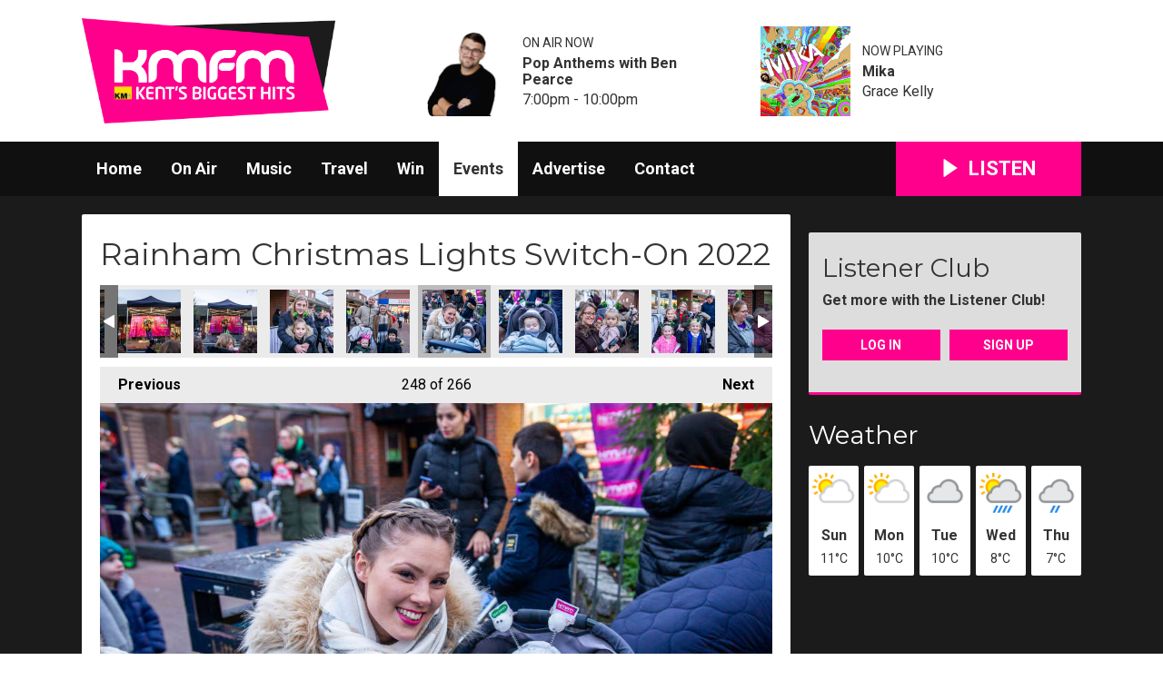

--- FILE ---
content_type: text/html; charset=UTF-8
request_url: https://www.kmfm.co.uk/events/photos/rainham-christmas-lights-switch-on-2022/?i=rainham-christmas-lights-switch-on-249
body_size: 19482
content:
<!DOCTYPE HTML>
<html lang="en">
<head>
    <meta http-equiv="Content-Type" content="text/html; charset=utf-8">
<title>Rainham Christmas Lights Switch-On 2022 - kmfm</title>
<meta name="description" content="The countdown to Christmas 2022 in Rainham started on Friday 2nd December ">
<meta name="keywords" content="kmfm, kent, radio, kents biggest hits, km media group, kentonline, km, fm, maidstone, ashford, canterbury, dover, deal, medway, sandwich, thanet">
<meta name="robots" content="noodp, noydir">

<!-- Facebook -->
<meta property="og:url" content="https://www.kmfm.co.uk/events/photos/rainham-christmas-lights-switch-on-2022/">
<meta property="og:title" content="Rainham Christmas Lights Switch-On 2022">
<meta property="og:image:url" content="https://mmo.aiircdn.com/290/638e271b8e28a.jpg">
<meta property="og:image:width" content="1000">
<meta property="og:image:height" content="667">
<meta property="og:image:type" content="image/jpeg">
<meta property="og:description" content="The countdown to Christmas 2022 in Rainham started on Friday 2nd December ">
<meta property="og:site_name" content="kmfm">
<meta property="og:type" content="article">
<meta property="fb:app_id" content="415847256417438">

<!-- X.com -->
<meta name="twitter:card" content="summary">
<meta name="twitter:title" content="Rainham Christmas Lights Switch-On 2022">
<meta name="twitter:description" content="The countdown to Christmas 2022 in Rainham started on Friday 2nd December ">
<meta name="twitter:image" content="https://mmo.aiircdn.com/290/638e271b8e28a.jpg">
<meta name="twitter:site" content="@kmfmofficial">

<!-- iOS App ID -->
<meta name="apple-itunes-app" content="app-id=773130291">

<!-- Icons -->
<link rel="icon" href="https://mm.aiircdn.com/541/5c111ff8ace39.png">


<!-- Common CSS -->
<link type="text/css" href="https://c.aiircdn.com/fe/css/dist/afe-f98a36ef05.min.css" rel="stylesheet" media="screen">

<!-- Common JS -->
<script src="https://code.jquery.com/jquery-3.4.1.min.js"></script>
<script src="https://c.aiircdn.com/fe/js/dist/runtime.5b7a401a6565a36fd210.js"></script>
<script src="https://c.aiircdn.com/fe/js/dist/vendor.f6700a934cd0ca45fcf8.js"></script>
<script src="https://c.aiircdn.com/fe/js/dist/afe.10a5ff067c9b70ffe138.js"></script>

<script>
gm.properties = {"site_id":"541","page_id":null,"page_path_no_tll":"\/events\/photos\/rainham-christmas-lights-switch-on-2022\/","service_id":"3507"};
</script>

    <meta name="viewport" content="width=device-width, minimum-scale=1.0, initial-scale=1.0">
    <link rel="stylesheet" href="https://a.aiircdn.com/d/c/1910-pmotjevnriimkl.css" />
    <script src="//ajax.googleapis.com/ajax/libs/webfont/1/webfont.js"></script>
    <script src="https://a.aiircdn.com/d/j/1911-qlaru8ugvq0u0b.js"></script>
<!-- Sourcepoint Consent Manager Tag -->

<script>"use strict";function _typeof(t){return(_typeof="function"==typeof Symbol&&"symbol"==typeof Symbol.iterator?function(t){return typeof t}:function(t){return t&&"function"==typeof Symbol&&t.constructor===Symbol&&t!==Symbol.prototype?"symbol":typeof t})(t)}!function(){var t=function(){var t,e,o=[],n=window,r=n;for(;r;){try{if(r.frames.__tcfapiLocator){t=r;break}}catch(t){}if(r===n.top)break;r=r.parent}t||(!function t(){var e=n.document,o=!!n.frames.__tcfapiLocator;if(!o)if(e.body){var r=e.createElement("iframe");r.style.cssText="display:none",r.name="__tcfapiLocator",e.body.appendChild(r)}else setTimeout(t,5);return!o}(),n.__tcfapi=function(){for(var t=arguments.length,n=new Array(t),r=0;r<t;r++)n[r]=arguments[r];if(!n.length)return o;"setGdprApplies"===n[0]?n.length>3&&2===parseInt(n[1],10)&&"boolean"==typeof n[3]&&(e=n[3],"function"==typeof n[2]&&n[2]("set",!0)):"ping"===n[0]?"function"==typeof n[2]&&n[2]({gdprApplies:e,cmpLoaded:!1,cmpStatus:"stub"}):o.push(n)},n.addEventListener("message",(function(t){var e="string"==typeof t.data,o={};if(e)try{o=JSON.parse(t.data)}catch(t){}else o=t.data;var n="object"===_typeof(o)&&null!==o?o.__tcfapiCall:null;n&&window.__tcfapi(n.command,n.version,(function(o,r){var a={__tcfapiReturn:{returnValue:o,success:r,callId:n.callId}};t&&t.source&&t.source.postMessage&&t.source.postMessage(e?JSON.stringify(a):a,"*")}),n.parameter)}),!1))};"undefined"!=typeof module?module.exports=t:t()}();</script>
    <script>
    window._sp_queue = [];
    window._sp_ = {
        config: {
           accountId: 2054,
            baseEndpoint: 'https://cdn.privacy-mgmt.com',
            propertyId: 40066,
            propertyHref: 'https://kmfm.co.uk',
            gdpr: { },
            events: { onMessageReady: function() {
              console.log('[event] onMessageReady', arguments);
            },
onMessageReceiveData: function() {
              console.log('[event] onMessageReceiveData', arguments);
            },
onSPReady: function() {
              console.log('[event] onSPReady', arguments);
            },
onError: function() {
              console.log('[event] onError', arguments);
            },
onMessageChoiceSelect: function() {
              console.log('[event] onMessageChoiceSelect', arguments);
            },
onConsentReady: function(consentUUID, euconsent) {
              console.log('[event] onConsentReady', arguments);
            },
onPrivacyManagerAction: function() {
              console.log('[event] onPrivacyManagerAction', arguments);
            },
onPMCancel: function() {
              console.log('[event] onPMCancel', arguments);
            } }
        }
    }
    </script>
    <script src='https://cdn.privacy-mgmt.com/unified/wrapperMessagingWithoutDetection.js' async></script>

<!-- End Sourcepoint Consent Manager Tag -->

<!-- Google Tag Manager -->
<script>(function(w,d,s,l,i){w[l]=w[l]||[];w[l].push({'gtm.start':
new Date().getTime(),event:'gtm.js'});var f=d.getElementsByTagName(s)[0],
j=d.createElement(s),dl=l!='dataLayer'?'&l='+l:'';j.async=true;j.src=
'https://www.googletagmanager.com/gtm.js?id='+i+dl;f.parentNode.insertBefore(j,f);
})(window,document,'script','dataLayer','GTM-NW3GGM6');</script>
<!-- End Google Tag Manager -->

<!-- Chartbeat -->

<script type="text/javascript">
  (function() {
    var _sf_async_config = window._sf_async_config = (window._sf_async_config || {});
    _sf_async_config.uid = 66467;
    _sf_async_config.domain = 'kmfm.co.uk';
    _sf_async_config.flickerControl = false;
    _sf_async_config.useCanonical = true;
    _sf_async_config.useCanonicalDomain = true;
    _sf_async_config.sections = '';
    _sf_async_config.authors = '';
    function loadChartbeat() {
        var e = document.createElement('script');
        var n = document.getElementsByTagName('script')[0];
        e.type = 'text/javascript';
        e.async = true;
        e.src = '//static.chartbeat.com/js/chartbeat.js';;
        n.parentNode.insertBefore(e, n);
    }
    loadChartbeat();
  })();
</script>
<script async src="//static.chartbeat.com/js/chartbeat_mab.js"></script>

<!-- End Chartbeat -->

<style>
    .tb-listener-club {
        border-radius: 2px;
    	border-bottom: 3px solid #ff008d !important;
    	background: rgba(255, 255, 255, 0.85);
        padding:15px;
    }
    .tb-listener-club .c-btn { margin-left:0; }
    .tb-listener-club .o-headline { margin-bottom:0; }
    .tb-listener-club .o-headline a { color:#333; }
    .tb-listener-club p { font-weight:bold; font-size:16px; }
</style>

<!-- Anonymised Tag -->
<script async src="https://static.anonymised.io/light/loader.js" id="idward-plugin-js" idw_client_id="MjI2NA==" idw_hide_button="true"></script>
<script src="https://static.anonm.io/light/auth.js" type="text/javascript"></script>
<!-- Anonymised Tag -->
</head>
<body data-controller="ads">

<!-- Global site tag (gtag.js) - (UA) Google Analytics -->
<script async src="https://www.googletagmanager.com/gtag/js?id=UA-51972640-1"></script>
<script>
  window.dataLayer = window.dataLayer || [];
  function gtag(){dataLayer.push(arguments);}
  gtag('js', new Date());

  gtag('config', 'UA-51972640-1');
</script>

<!-- Google tag (GA4) (gtag.js) -->
<script async src="https://www.googletagmanager.com/gtag/js?id=G-T23NNHT6RT"></script>
<script>
  window.dataLayer = window.dataLayer || [];
  function gtag(){dataLayer.push(arguments);}
  gtag('js', new Date());

  gtag('config', 'G-T23NNHT6RT');
</script>


<div class="c-nav-overspill  js-top-nav  js-slide-move">
</div>

<div class="c-site-overlay  js-site-overlay"></div>

<div class="c-site-wrapper  js-slide-move">
    <div class="o-wrapper js-takeover-wrap"></div>
    <header class="c-page-head-wrapper">
        <div class="c-ad c-leaderboard js-spacing-on-load"><div class="gm-adpos" 
     data-ads-target="pos" 
     data-pos-id="6491" 
     id="ad-pos-6491"
 ></div></div>
        <div class="c-page-head o-wrapper js-takeover-wrap">
            <div class="dv-grid is-vertical-middle">
                <div class="dv-grid__item one-third m-one-half s-one-half">
                    <a href="/" class="c-logo">
                        <span class="c-logo__text">kmfm</span>
                    </a>
                </div><!--
             --><div class="dv-grid__item two-thirds m-one-half s-one-half js-output-ondesktop">
                    <div class="js-nav-mobile c-nav-mobile"></div>
                    <div class="dv-grid js-output-wrapper">
                        <div class="dv-grid__item one-half s-one-whole">
                            <div class="c-output">
                                <div class="c-output__img"><img src="https://mmo.aiircdn.com/290/6639f7746da3c.png" /></div>
                                <div class="c-output__info">
                                    <span class="c-output__head">On Air Now</span>
                                    <a href="/promos/pop-anthems/" class="c-output__title">Pop Anthems with Ben Pearce</a>
                                    <span class="c-output__text s-hide"> 7:00pm - 10:00pm</span>
                                    <span class="c-output__text hide s-show">
                                        
                                    </span>
                                </div>
                            </div>
                        </div><!--
                     --><div class="dv-grid__item one-half s-hide">
                            <div class="c-output">
                                <div class="c-output__img"><img src="https://is3-ssl.mzstatic.com/image/thumb/Music/v4/ed/15/9e/ed159e84-c25c-9f15-0a53-fced647e524e/source/600x600bb.jpg" /></div>
                                <div class="c-output__info">
                                    <span class="c-output__head">Now Playing</span>
                                    <a href="/artist/mika/" class="c-output__title">Mika</a>
                                    <span class="c-output__text">Grace Kelly</span>
                                </div>
                            </div>
                        </div>                    </div>
                </div>
            </div>
        </div>
    </header>
    <div class="c-page-main__bg">
        <nav class="c-nav-primary-wrapper js-nav-primary-wrapper js-output-onmobile">
            <div class="o-wrapper">
                <div class="dv-grid">
                    <div class="dv-grid__item four-fifths m-two-thirds s-two-thirds c-nav-primary js-nav-primary"><h2 class="hide"><a href="/">Navigation</a></h2>

                        <button class="c-nav-toggle  js-toggle-navigation">
                            <div class="c-nav-icon">
                                <i class="c-nav-toggle__line"></i><i class="c-nav-toggle__line"></i><i class="c-nav-toggle__line"></i>
                            </div>
                            <span class="u-access">Menu</span>
                        </button>

                        <ul class="global-nav-top"><li class="nav--home "><div><a href="/">
                    Home
                </a></div></li><li class="nav--on-air "><div><a href="/on-air/">
                    On Air
                </a></div><ul><li><a href="/on-air/">
                                Schedule
                            </a></li><li><a href="/on-air/podcasts/">
                                Podcasts
                            </a></li><li><a href="/on-air/listen-again/">
                                Listen Again
                            </a></li><li><a href="/on-air/how-to-listen/">
                                How to Listen
                            </a></li></ul></li><li class="nav--played "><div><a href="/played/">
                    Music
                </a></div></li><li class="nav--travel "><div><a href="/travel/">
                    Travel
                </a></div></li><li class="nav--win "><div><a href="/win/">
                    Win
                </a></div></li><li class="nav--events on"><div><a href="/events/">
                    Events
                </a></div><ul><li><a href="/events/">
                                Events Calendar
                            </a></li><li><a href="/events/photos/">
                                Photos
                            </a></li></ul></li><li class="nav--advertise "><div><a href="/advertise/">
                    Advertise
                </a></div></li><li class="nav--contact "><div><a href="/contact/">
                    Contact
                </a></div></li></ul>

                    </div><!--
         --><div class="dv-grid__item one-fifth m-one-third s-one-third js-listen-live-wrapper">
                                                    <a href="/player/"
                               target="_blank"
                               data-popup-size=""
                               class="c-listen-live js-listen-live">
                                <svg class="c-listen-live__icon" xmlns="http://www.w3.org/2000/svg" viewBox="0 0 42 42"><path d="M36 20.2L7 .2a1 1 0 00-1.5.8v40a1 1 0 001.6.8l29-20a1 1 0 000-1.6z"/></svg>
                                <span class="c-listen-live__text">Listen</span>
                            </a>
                                            </div>
                </div>
            </div>
        </nav>
        <main class="c-page-main o-wrapper">
            <div class="c-ad c-billboard js-spacing-on-load"><div class="gm-adpos" 
     data-ads-target="pos" 
     data-pos-id="6500" 
     id="ad-pos-6500"
 ></div></div>
            <div class="dv-grid">
                <div class="dv-grid__item dv-grid__item--flex-300">
                    <div class="s-page">
                        <h1 class="o-headline o-headline--onpage">Rainham Christmas Lights Switch-On 2022</h1>
                        
<div class="gm-photos cf small"
     data-controller="album"
     data-album-id-value="13721"
     data-album-images-value='[{"name":"Rainham Christmas Lights Switch-On (1)","descr":"","slug":"rainham-christmas-lights-switch-on-1","page_path":"\/events\/photos\/rainham-christmas-lights-switch-on-2022\/?i=rainham-christmas-lights-switch-on-1","url":"https:\/\/mmo.aiircdn.com\/290\/638e25eb43716.jpg","thumb_url":"https:\/\/mmo.aiircdn.com\/cdn-cgi\/image\/width=140,height=140,fit=cover\/290\/638e25eb43716.jpg"},{"name":"Rainham Christmas Lights Switch-On (2)","descr":"","slug":"rainham-christmas-lights-switch-on-2","page_path":"\/events\/photos\/rainham-christmas-lights-switch-on-2022\/?i=rainham-christmas-lights-switch-on-2","url":"https:\/\/mmo.aiircdn.com\/290\/638e25eb61b3b.jpg","thumb_url":"https:\/\/mmo.aiircdn.com\/cdn-cgi\/image\/width=140,height=140,fit=cover\/290\/638e25eb61b3b.jpg"},{"name":"Rainham Christmas Lights Switch-On (3)","descr":"","slug":"rainham-christmas-lights-switch-on-3","page_path":"\/events\/photos\/rainham-christmas-lights-switch-on-2022\/?i=rainham-christmas-lights-switch-on-3","url":"https:\/\/mmo.aiircdn.com\/290\/638e25f7163f7.jpg","thumb_url":"https:\/\/mmo.aiircdn.com\/cdn-cgi\/image\/width=140,height=140,fit=cover\/290\/638e25f7163f7.jpg"},{"name":"Rainham Christmas Lights Switch-On (4)","descr":"","slug":"rainham-christmas-lights-switch-on-4","page_path":"\/events\/photos\/rainham-christmas-lights-switch-on-2022\/?i=rainham-christmas-lights-switch-on-4","url":"https:\/\/mmo.aiircdn.com\/290\/638e260d0baf0.jpg","thumb_url":"https:\/\/mmo.aiircdn.com\/cdn-cgi\/image\/width=140,height=140,fit=cover\/290\/638e260d0baf0.jpg"},{"name":"Rainham Christmas Lights Switch-On (6)","descr":"","slug":"rainham-christmas-lights-switch-on-6","page_path":"\/events\/photos\/rainham-christmas-lights-switch-on-2022\/?i=rainham-christmas-lights-switch-on-6","url":"https:\/\/mmo.aiircdn.com\/290\/638e2614467e0.jpg","thumb_url":"https:\/\/mmo.aiircdn.com\/cdn-cgi\/image\/width=140,height=140,fit=cover\/290\/638e2614467e0.jpg"},{"name":"Rainham Christmas Lights Switch-On (7)","descr":"","slug":"rainham-christmas-lights-switch-on-7","page_path":"\/events\/photos\/rainham-christmas-lights-switch-on-2022\/?i=rainham-christmas-lights-switch-on-7","url":"https:\/\/mmo.aiircdn.com\/290\/638e2619217e3.jpg","thumb_url":"https:\/\/mmo.aiircdn.com\/cdn-cgi\/image\/width=140,height=140,fit=cover\/290\/638e2619217e3.jpg"},{"name":"Rainham Christmas Lights Switch-On (8)","descr":"","slug":"rainham-christmas-lights-switch-on-8","page_path":"\/events\/photos\/rainham-christmas-lights-switch-on-2022\/?i=rainham-christmas-lights-switch-on-8","url":"https:\/\/mmo.aiircdn.com\/290\/638e261b94994.jpg","thumb_url":"https:\/\/mmo.aiircdn.com\/cdn-cgi\/image\/width=140,height=140,fit=cover\/290\/638e261b94994.jpg"},{"name":"Rainham Christmas Lights Switch-On (9)","descr":"","slug":"rainham-christmas-lights-switch-on-9","page_path":"\/events\/photos\/rainham-christmas-lights-switch-on-2022\/?i=rainham-christmas-lights-switch-on-9","url":"https:\/\/mmo.aiircdn.com\/290\/638e261dc6c2b.jpg","thumb_url":"https:\/\/mmo.aiircdn.com\/cdn-cgi\/image\/width=140,height=140,fit=cover\/290\/638e261dc6c2b.jpg"},{"name":"Rainham Christmas Lights Switch-On (10)","descr":"","slug":"rainham-christmas-lights-switch-on-10","page_path":"\/events\/photos\/rainham-christmas-lights-switch-on-2022\/?i=rainham-christmas-lights-switch-on-10","url":"https:\/\/mmo.aiircdn.com\/290\/638e262011f2b.jpg","thumb_url":"https:\/\/mmo.aiircdn.com\/cdn-cgi\/image\/width=140,height=140,fit=cover\/290\/638e262011f2b.jpg"},{"name":"Rainham Christmas Lights Switch-On (5)","descr":"","slug":"rainham-christmas-lights-switch-on-5","page_path":"\/events\/photos\/rainham-christmas-lights-switch-on-2022\/?i=rainham-christmas-lights-switch-on-5","url":"https:\/\/mmo.aiircdn.com\/290\/638e2623c2437.jpg","thumb_url":"https:\/\/mmo.aiircdn.com\/cdn-cgi\/image\/width=140,height=140,fit=cover\/290\/638e2623c2437.jpg"},{"name":"Rainham Christmas Lights Switch-On (12)","descr":"","slug":"rainham-christmas-lights-switch-on-12","page_path":"\/events\/photos\/rainham-christmas-lights-switch-on-2022\/?i=rainham-christmas-lights-switch-on-12","url":"https:\/\/mmo.aiircdn.com\/290\/638e26331d3e8.jpg","thumb_url":"https:\/\/mmo.aiircdn.com\/cdn-cgi\/image\/width=140,height=140,fit=cover\/290\/638e26331d3e8.jpg"},{"name":"Rainham Christmas Lights Switch-On (11)","descr":"","slug":"rainham-christmas-lights-switch-on-11","page_path":"\/events\/photos\/rainham-christmas-lights-switch-on-2022\/?i=rainham-christmas-lights-switch-on-11","url":"https:\/\/mmo.aiircdn.com\/290\/638e26335a6f2.jpg","thumb_url":"https:\/\/mmo.aiircdn.com\/cdn-cgi\/image\/width=140,height=140,fit=cover\/290\/638e26335a6f2.jpg"},{"name":"Rainham Christmas Lights Switch-On (13)","descr":"","slug":"rainham-christmas-lights-switch-on-13","page_path":"\/events\/photos\/rainham-christmas-lights-switch-on-2022\/?i=rainham-christmas-lights-switch-on-13","url":"https:\/\/mmo.aiircdn.com\/290\/638e2634e63f4.jpg","thumb_url":"https:\/\/mmo.aiircdn.com\/cdn-cgi\/image\/width=140,height=140,fit=cover\/290\/638e2634e63f4.jpg"},{"name":"Rainham Christmas Lights Switch-On (14)","descr":"","slug":"rainham-christmas-lights-switch-on-14","page_path":"\/events\/photos\/rainham-christmas-lights-switch-on-2022\/?i=rainham-christmas-lights-switch-on-14","url":"https:\/\/mmo.aiircdn.com\/290\/638e263524a14.jpg","thumb_url":"https:\/\/mmo.aiircdn.com\/cdn-cgi\/image\/width=140,height=140,fit=cover\/290\/638e263524a14.jpg"},{"name":"Rainham Christmas Lights Switch-On (15)","descr":"","slug":"rainham-christmas-lights-switch-on-15","page_path":"\/events\/photos\/rainham-christmas-lights-switch-on-2022\/?i=rainham-christmas-lights-switch-on-15","url":"https:\/\/mmo.aiircdn.com\/290\/638e2636a4953.jpg","thumb_url":"https:\/\/mmo.aiircdn.com\/cdn-cgi\/image\/width=140,height=140,fit=cover\/290\/638e2636a4953.jpg"},{"name":"Rainham Christmas Lights Switch-On (16)","descr":"","slug":"rainham-christmas-lights-switch-on-16","page_path":"\/events\/photos\/rainham-christmas-lights-switch-on-2022\/?i=rainham-christmas-lights-switch-on-16","url":"https:\/\/mmo.aiircdn.com\/290\/638e2636c46dd.jpg","thumb_url":"https:\/\/mmo.aiircdn.com\/cdn-cgi\/image\/width=140,height=140,fit=cover\/290\/638e2636c46dd.jpg"},{"name":"Rainham Christmas Lights Switch-On (17)","descr":"","slug":"rainham-christmas-lights-switch-on-17","page_path":"\/events\/photos\/rainham-christmas-lights-switch-on-2022\/?i=rainham-christmas-lights-switch-on-17","url":"https:\/\/mmo.aiircdn.com\/290\/638e26386e77c.jpg","thumb_url":"https:\/\/mmo.aiircdn.com\/cdn-cgi\/image\/width=140,height=140,fit=cover\/290\/638e26386e77c.jpg"},{"name":"Rainham Christmas Lights Switch-On (18)","descr":"","slug":"rainham-christmas-lights-switch-on-18","page_path":"\/events\/photos\/rainham-christmas-lights-switch-on-2022\/?i=rainham-christmas-lights-switch-on-18","url":"https:\/\/mmo.aiircdn.com\/290\/638e263882e1c.jpg","thumb_url":"https:\/\/mmo.aiircdn.com\/cdn-cgi\/image\/width=140,height=140,fit=cover\/290\/638e263882e1c.jpg"},{"name":"Rainham Christmas Lights Switch-On (20)","descr":"","slug":"rainham-christmas-lights-switch-on-20","page_path":"\/events\/photos\/rainham-christmas-lights-switch-on-2022\/?i=rainham-christmas-lights-switch-on-20","url":"https:\/\/mmo.aiircdn.com\/290\/638e263a2d575.jpg","thumb_url":"https:\/\/mmo.aiircdn.com\/cdn-cgi\/image\/width=140,height=140,fit=cover\/290\/638e263a2d575.jpg"},{"name":"Rainham Christmas Lights Switch-On (19)","descr":"","slug":"rainham-christmas-lights-switch-on-19","page_path":"\/events\/photos\/rainham-christmas-lights-switch-on-2022\/?i=rainham-christmas-lights-switch-on-19","url":"https:\/\/mmo.aiircdn.com\/290\/638e263a4389f.jpg","thumb_url":"https:\/\/mmo.aiircdn.com\/cdn-cgi\/image\/width=140,height=140,fit=cover\/290\/638e263a4389f.jpg"},{"name":"Rainham Christmas Lights Switch-On (22)","descr":"","slug":"rainham-christmas-lights-switch-on-22","page_path":"\/events\/photos\/rainham-christmas-lights-switch-on-2022\/?i=rainham-christmas-lights-switch-on-22","url":"https:\/\/mmo.aiircdn.com\/290\/638e263c180fa.jpg","thumb_url":"https:\/\/mmo.aiircdn.com\/cdn-cgi\/image\/width=140,height=140,fit=cover\/290\/638e263c180fa.jpg"},{"name":"Rainham Christmas Lights Switch-On (23)","descr":"","slug":"rainham-christmas-lights-switch-on-23","page_path":"\/events\/photos\/rainham-christmas-lights-switch-on-2022\/?i=rainham-christmas-lights-switch-on-23","url":"https:\/\/mmo.aiircdn.com\/290\/638e263d88d5a.jpg","thumb_url":"https:\/\/mmo.aiircdn.com\/cdn-cgi\/image\/width=140,height=140,fit=cover\/290\/638e263d88d5a.jpg"},{"name":"Rainham Christmas Lights Switch-On (21)","descr":"","slug":"rainham-christmas-lights-switch-on-21","page_path":"\/events\/photos\/rainham-christmas-lights-switch-on-2022\/?i=rainham-christmas-lights-switch-on-21","url":"https:\/\/mmo.aiircdn.com\/290\/638e263e607ec.jpg","thumb_url":"https:\/\/mmo.aiircdn.com\/cdn-cgi\/image\/width=140,height=140,fit=cover\/290\/638e263e607ec.jpg"},{"name":"Rainham Christmas Lights Switch-On (24)","descr":"","slug":"rainham-christmas-lights-switch-on-24","page_path":"\/events\/photos\/rainham-christmas-lights-switch-on-2022\/?i=rainham-christmas-lights-switch-on-24","url":"https:\/\/mmo.aiircdn.com\/290\/638e263f392de.jpg","thumb_url":"https:\/\/mmo.aiircdn.com\/cdn-cgi\/image\/width=140,height=140,fit=cover\/290\/638e263f392de.jpg"},{"name":"Rainham Christmas Lights Switch-On (25)","descr":"","slug":"rainham-christmas-lights-switch-on-25","page_path":"\/events\/photos\/rainham-christmas-lights-switch-on-2022\/?i=rainham-christmas-lights-switch-on-25","url":"https:\/\/mmo.aiircdn.com\/290\/638e264042fc9.jpg","thumb_url":"https:\/\/mmo.aiircdn.com\/cdn-cgi\/image\/width=140,height=140,fit=cover\/290\/638e264042fc9.jpg"},{"name":"Rainham Christmas Lights Switch-On (26)","descr":"","slug":"rainham-christmas-lights-switch-on-26","page_path":"\/events\/photos\/rainham-christmas-lights-switch-on-2022\/?i=rainham-christmas-lights-switch-on-26","url":"https:\/\/mmo.aiircdn.com\/290\/638e2641e37f8.jpg","thumb_url":"https:\/\/mmo.aiircdn.com\/cdn-cgi\/image\/width=140,height=140,fit=cover\/290\/638e2641e37f8.jpg"},{"name":"Rainham Christmas Lights Switch-On (27)","descr":"","slug":"rainham-christmas-lights-switch-on-27","page_path":"\/events\/photos\/rainham-christmas-lights-switch-on-2022\/?i=rainham-christmas-lights-switch-on-27","url":"https:\/\/mmo.aiircdn.com\/290\/638e26420bd06.jpg","thumb_url":"https:\/\/mmo.aiircdn.com\/cdn-cgi\/image\/width=140,height=140,fit=cover\/290\/638e26420bd06.jpg"},{"name":"Rainham Christmas Lights Switch-On (29)","descr":"","slug":"rainham-christmas-lights-switch-on-29","page_path":"\/events\/photos\/rainham-christmas-lights-switch-on-2022\/?i=rainham-christmas-lights-switch-on-29","url":"https:\/\/mmo.aiircdn.com\/290\/638e2643ead21.jpg","thumb_url":"https:\/\/mmo.aiircdn.com\/cdn-cgi\/image\/width=140,height=140,fit=cover\/290\/638e2643ead21.jpg"},{"name":"Rainham Christmas Lights Switch-On (28)","descr":"","slug":"rainham-christmas-lights-switch-on-28","page_path":"\/events\/photos\/rainham-christmas-lights-switch-on-2022\/?i=rainham-christmas-lights-switch-on-28","url":"https:\/\/mmo.aiircdn.com\/290\/638e26445a284.jpg","thumb_url":"https:\/\/mmo.aiircdn.com\/cdn-cgi\/image\/width=140,height=140,fit=cover\/290\/638e26445a284.jpg"},{"name":"Rainham Christmas Lights Switch-On (30)","descr":"","slug":"rainham-christmas-lights-switch-on-30","page_path":"\/events\/photos\/rainham-christmas-lights-switch-on-2022\/?i=rainham-christmas-lights-switch-on-30","url":"https:\/\/mmo.aiircdn.com\/290\/638e2645b7162.jpg","thumb_url":"https:\/\/mmo.aiircdn.com\/cdn-cgi\/image\/width=140,height=140,fit=cover\/290\/638e2645b7162.jpg"},{"name":"Rainham Christmas Lights Switch-On (31)","descr":"","slug":"rainham-christmas-lights-switch-on-31","page_path":"\/events\/photos\/rainham-christmas-lights-switch-on-2022\/?i=rainham-christmas-lights-switch-on-31","url":"https:\/\/mmo.aiircdn.com\/290\/638e2645e6200.jpg","thumb_url":"https:\/\/mmo.aiircdn.com\/cdn-cgi\/image\/width=140,height=140,fit=cover\/290\/638e2645e6200.jpg"},{"name":"Rainham Christmas Lights Switch-On (32)","descr":"","slug":"rainham-christmas-lights-switch-on-32","page_path":"\/events\/photos\/rainham-christmas-lights-switch-on-2022\/?i=rainham-christmas-lights-switch-on-32","url":"https:\/\/mmo.aiircdn.com\/290\/638e264745ec7.jpg","thumb_url":"https:\/\/mmo.aiircdn.com\/cdn-cgi\/image\/width=140,height=140,fit=cover\/290\/638e264745ec7.jpg"},{"name":"Rainham Christmas Lights Switch-On (33)","descr":"","slug":"rainham-christmas-lights-switch-on-33","page_path":"\/events\/photos\/rainham-christmas-lights-switch-on-2022\/?i=rainham-christmas-lights-switch-on-33","url":"https:\/\/mmo.aiircdn.com\/290\/638e2647cb942.jpg","thumb_url":"https:\/\/mmo.aiircdn.com\/cdn-cgi\/image\/width=140,height=140,fit=cover\/290\/638e2647cb942.jpg"},{"name":"Rainham Christmas Lights Switch-On (34)","descr":"","slug":"rainham-christmas-lights-switch-on-34","page_path":"\/events\/photos\/rainham-christmas-lights-switch-on-2022\/?i=rainham-christmas-lights-switch-on-34","url":"https:\/\/mmo.aiircdn.com\/290\/638e2648bd7a4.jpg","thumb_url":"https:\/\/mmo.aiircdn.com\/cdn-cgi\/image\/width=140,height=140,fit=cover\/290\/638e2648bd7a4.jpg"},{"name":"Rainham Christmas Lights Switch-On (35)","descr":"","slug":"rainham-christmas-lights-switch-on-35","page_path":"\/events\/photos\/rainham-christmas-lights-switch-on-2022\/?i=rainham-christmas-lights-switch-on-35","url":"https:\/\/mmo.aiircdn.com\/290\/638e26493fb94.jpg","thumb_url":"https:\/\/mmo.aiircdn.com\/cdn-cgi\/image\/width=140,height=140,fit=cover\/290\/638e26493fb94.jpg"},{"name":"Rainham Christmas Lights Switch-On (36)","descr":"","slug":"rainham-christmas-lights-switch-on-36","page_path":"\/events\/photos\/rainham-christmas-lights-switch-on-2022\/?i=rainham-christmas-lights-switch-on-36","url":"https:\/\/mmo.aiircdn.com\/290\/638e264a1a26d.jpg","thumb_url":"https:\/\/mmo.aiircdn.com\/cdn-cgi\/image\/width=140,height=140,fit=cover\/290\/638e264a1a26d.jpg"},{"name":"Rainham Christmas Lights Switch-On (37)","descr":"","slug":"rainham-christmas-lights-switch-on-37","page_path":"\/events\/photos\/rainham-christmas-lights-switch-on-2022\/?i=rainham-christmas-lights-switch-on-37","url":"https:\/\/mmo.aiircdn.com\/290\/638e264a86515.jpg","thumb_url":"https:\/\/mmo.aiircdn.com\/cdn-cgi\/image\/width=140,height=140,fit=cover\/290\/638e264a86515.jpg"},{"name":"Rainham Christmas Lights Switch-On (38)","descr":"","slug":"rainham-christmas-lights-switch-on-38","page_path":"\/events\/photos\/rainham-christmas-lights-switch-on-2022\/?i=rainham-christmas-lights-switch-on-38","url":"https:\/\/mmo.aiircdn.com\/290\/638e264b9e78a.jpg","thumb_url":"https:\/\/mmo.aiircdn.com\/cdn-cgi\/image\/width=140,height=140,fit=cover\/290\/638e264b9e78a.jpg"},{"name":"Rainham Christmas Lights Switch-On (39)","descr":"","slug":"rainham-christmas-lights-switch-on-39","page_path":"\/events\/photos\/rainham-christmas-lights-switch-on-2022\/?i=rainham-christmas-lights-switch-on-39","url":"https:\/\/mmo.aiircdn.com\/290\/638e264c06d9e.jpg","thumb_url":"https:\/\/mmo.aiircdn.com\/cdn-cgi\/image\/width=140,height=140,fit=cover\/290\/638e264c06d9e.jpg"},{"name":"Rainham Christmas Lights Switch-On (40)","descr":"","slug":"rainham-christmas-lights-switch-on-40","page_path":"\/events\/photos\/rainham-christmas-lights-switch-on-2022\/?i=rainham-christmas-lights-switch-on-40","url":"https:\/\/mmo.aiircdn.com\/290\/638e264d75d17.jpg","thumb_url":"https:\/\/mmo.aiircdn.com\/cdn-cgi\/image\/width=140,height=140,fit=cover\/290\/638e264d75d17.jpg"},{"name":"Rainham Christmas Lights Switch-On (41)","descr":"","slug":"rainham-christmas-lights-switch-on-41","page_path":"\/events\/photos\/rainham-christmas-lights-switch-on-2022\/?i=rainham-christmas-lights-switch-on-41","url":"https:\/\/mmo.aiircdn.com\/290\/638e264da4d13.jpg","thumb_url":"https:\/\/mmo.aiircdn.com\/cdn-cgi\/image\/width=140,height=140,fit=cover\/290\/638e264da4d13.jpg"},{"name":"Rainham Christmas Lights Switch-On (42)","descr":"","slug":"rainham-christmas-lights-switch-on-42","page_path":"\/events\/photos\/rainham-christmas-lights-switch-on-2022\/?i=rainham-christmas-lights-switch-on-42","url":"https:\/\/mmo.aiircdn.com\/290\/638e264f04fab.jpg","thumb_url":"https:\/\/mmo.aiircdn.com\/cdn-cgi\/image\/width=140,height=140,fit=cover\/290\/638e264f04fab.jpg"},{"name":"Rainham Christmas Lights Switch-On (43)","descr":"","slug":"rainham-christmas-lights-switch-on-43","page_path":"\/events\/photos\/rainham-christmas-lights-switch-on-2022\/?i=rainham-christmas-lights-switch-on-43","url":"https:\/\/mmo.aiircdn.com\/290\/638e264fb6044.jpg","thumb_url":"https:\/\/mmo.aiircdn.com\/cdn-cgi\/image\/width=140,height=140,fit=cover\/290\/638e264fb6044.jpg"},{"name":"Rainham Christmas Lights Switch-On (44)","descr":"","slug":"rainham-christmas-lights-switch-on-44","page_path":"\/events\/photos\/rainham-christmas-lights-switch-on-2022\/?i=rainham-christmas-lights-switch-on-44","url":"https:\/\/mmo.aiircdn.com\/290\/638e265145caf.jpg","thumb_url":"https:\/\/mmo.aiircdn.com\/cdn-cgi\/image\/width=140,height=140,fit=cover\/290\/638e265145caf.jpg"},{"name":"Rainham Christmas Lights Switch-On (45)","descr":"","slug":"rainham-christmas-lights-switch-on-45","page_path":"\/events\/photos\/rainham-christmas-lights-switch-on-2022\/?i=rainham-christmas-lights-switch-on-45","url":"https:\/\/mmo.aiircdn.com\/290\/638e265150a13.jpg","thumb_url":"https:\/\/mmo.aiircdn.com\/cdn-cgi\/image\/width=140,height=140,fit=cover\/290\/638e265150a13.jpg"},{"name":"Rainham Christmas Lights Switch-On (47)","descr":"","slug":"rainham-christmas-lights-switch-on-47","page_path":"\/events\/photos\/rainham-christmas-lights-switch-on-2022\/?i=rainham-christmas-lights-switch-on-47","url":"https:\/\/mmo.aiircdn.com\/290\/638e2653162fe.jpg","thumb_url":"https:\/\/mmo.aiircdn.com\/cdn-cgi\/image\/width=140,height=140,fit=cover\/290\/638e2653162fe.jpg"},{"name":"Rainham Christmas Lights Switch-On (46)","descr":"","slug":"rainham-christmas-lights-switch-on-46","page_path":"\/events\/photos\/rainham-christmas-lights-switch-on-2022\/?i=rainham-christmas-lights-switch-on-46","url":"https:\/\/mmo.aiircdn.com\/290\/638e26532a7ce.jpg","thumb_url":"https:\/\/mmo.aiircdn.com\/cdn-cgi\/image\/width=140,height=140,fit=cover\/290\/638e26532a7ce.jpg"},{"name":"Rainham Christmas Lights Switch-On (49)","descr":"","slug":"rainham-christmas-lights-switch-on-49","page_path":"\/events\/photos\/rainham-christmas-lights-switch-on-2022\/?i=rainham-christmas-lights-switch-on-49","url":"https:\/\/mmo.aiircdn.com\/290\/638e265500e64.jpg","thumb_url":"https:\/\/mmo.aiircdn.com\/cdn-cgi\/image\/width=140,height=140,fit=cover\/290\/638e265500e64.jpg"},{"name":"Rainham Christmas Lights Switch-On (48)","descr":"","slug":"rainham-christmas-lights-switch-on-48","page_path":"\/events\/photos\/rainham-christmas-lights-switch-on-2022\/?i=rainham-christmas-lights-switch-on-48","url":"https:\/\/mmo.aiircdn.com\/290\/638e26551aecc.jpg","thumb_url":"https:\/\/mmo.aiircdn.com\/cdn-cgi\/image\/width=140,height=140,fit=cover\/290\/638e26551aecc.jpg"},{"name":"Rainham Christmas Lights Switch-On (51)","descr":"","slug":"rainham-christmas-lights-switch-on-51","page_path":"\/events\/photos\/rainham-christmas-lights-switch-on-2022\/?i=rainham-christmas-lights-switch-on-51","url":"https:\/\/mmo.aiircdn.com\/290\/638e2656ca755.jpg","thumb_url":"https:\/\/mmo.aiircdn.com\/cdn-cgi\/image\/width=140,height=140,fit=cover\/290\/638e2656ca755.jpg"},{"name":"Rainham Christmas Lights Switch-On (50)","descr":"","slug":"rainham-christmas-lights-switch-on-50","page_path":"\/events\/photos\/rainham-christmas-lights-switch-on-2022\/?i=rainham-christmas-lights-switch-on-50","url":"https:\/\/mmo.aiircdn.com\/290\/638e2656d0915.jpg","thumb_url":"https:\/\/mmo.aiircdn.com\/cdn-cgi\/image\/width=140,height=140,fit=cover\/290\/638e2656d0915.jpg"},{"name":"Rainham Christmas Lights Switch-On (52)","descr":"","slug":"rainham-christmas-lights-switch-on-52","page_path":"\/events\/photos\/rainham-christmas-lights-switch-on-2022\/?i=rainham-christmas-lights-switch-on-52","url":"https:\/\/mmo.aiircdn.com\/290\/638e2658a3574.jpg","thumb_url":"https:\/\/mmo.aiircdn.com\/cdn-cgi\/image\/width=140,height=140,fit=cover\/290\/638e2658a3574.jpg"},{"name":"Rainham Christmas Lights Switch-On (53)","descr":"","slug":"rainham-christmas-lights-switch-on-53","page_path":"\/events\/photos\/rainham-christmas-lights-switch-on-2022\/?i=rainham-christmas-lights-switch-on-53","url":"https:\/\/mmo.aiircdn.com\/290\/638e2658b94f8.jpg","thumb_url":"https:\/\/mmo.aiircdn.com\/cdn-cgi\/image\/width=140,height=140,fit=cover\/290\/638e2658b94f8.jpg"},{"name":"Rainham Christmas Lights Switch-On (54)","descr":"","slug":"rainham-christmas-lights-switch-on-54","page_path":"\/events\/photos\/rainham-christmas-lights-switch-on-2022\/?i=rainham-christmas-lights-switch-on-54","url":"https:\/\/mmo.aiircdn.com\/290\/638e265a5e6d7.jpg","thumb_url":"https:\/\/mmo.aiircdn.com\/cdn-cgi\/image\/width=140,height=140,fit=cover\/290\/638e265a5e6d7.jpg"},{"name":"Rainham Christmas Lights Switch-On (55)","descr":"","slug":"rainham-christmas-lights-switch-on-55","page_path":"\/events\/photos\/rainham-christmas-lights-switch-on-2022\/?i=rainham-christmas-lights-switch-on-55","url":"https:\/\/mmo.aiircdn.com\/290\/638e265a96bc7.jpg","thumb_url":"https:\/\/mmo.aiircdn.com\/cdn-cgi\/image\/width=140,height=140,fit=cover\/290\/638e265a96bc7.jpg"},{"name":"Rainham Christmas Lights Switch-On (56)","descr":"","slug":"rainham-christmas-lights-switch-on-56","page_path":"\/events\/photos\/rainham-christmas-lights-switch-on-2022\/?i=rainham-christmas-lights-switch-on-56","url":"https:\/\/mmo.aiircdn.com\/290\/638e265c3d36f.jpg","thumb_url":"https:\/\/mmo.aiircdn.com\/cdn-cgi\/image\/width=140,height=140,fit=cover\/290\/638e265c3d36f.jpg"},{"name":"Rainham Christmas Lights Switch-On (57)","descr":"","slug":"rainham-christmas-lights-switch-on-57","page_path":"\/events\/photos\/rainham-christmas-lights-switch-on-2022\/?i=rainham-christmas-lights-switch-on-57","url":"https:\/\/mmo.aiircdn.com\/290\/638e265c6f46b.jpg","thumb_url":"https:\/\/mmo.aiircdn.com\/cdn-cgi\/image\/width=140,height=140,fit=cover\/290\/638e265c6f46b.jpg"},{"name":"Rainham Christmas Lights Switch-On (59)","descr":"","slug":"rainham-christmas-lights-switch-on-59","page_path":"\/events\/photos\/rainham-christmas-lights-switch-on-2022\/?i=rainham-christmas-lights-switch-on-59","url":"https:\/\/mmo.aiircdn.com\/290\/638e265db4c71.jpg","thumb_url":"https:\/\/mmo.aiircdn.com\/cdn-cgi\/image\/width=140,height=140,fit=cover\/290\/638e265db4c71.jpg"},{"name":"Rainham Christmas Lights Switch-On (58)","descr":"","slug":"rainham-christmas-lights-switch-on-58","page_path":"\/events\/photos\/rainham-christmas-lights-switch-on-2022\/?i=rainham-christmas-lights-switch-on-58","url":"https:\/\/mmo.aiircdn.com\/290\/638e265de31c7.jpg","thumb_url":"https:\/\/mmo.aiircdn.com\/cdn-cgi\/image\/width=140,height=140,fit=cover\/290\/638e265de31c7.jpg"},{"name":"Rainham Christmas Lights Switch-On (60)","descr":"","slug":"rainham-christmas-lights-switch-on-60","page_path":"\/events\/photos\/rainham-christmas-lights-switch-on-2022\/?i=rainham-christmas-lights-switch-on-60","url":"https:\/\/mmo.aiircdn.com\/290\/638e265f3f6f9.jpg","thumb_url":"https:\/\/mmo.aiircdn.com\/cdn-cgi\/image\/width=140,height=140,fit=cover\/290\/638e265f3f6f9.jpg"},{"name":"Rainham Christmas Lights Switch-On (61)","descr":"","slug":"rainham-christmas-lights-switch-on-61","page_path":"\/events\/photos\/rainham-christmas-lights-switch-on-2022\/?i=rainham-christmas-lights-switch-on-61","url":"https:\/\/mmo.aiircdn.com\/290\/638e265f841ac.jpg","thumb_url":"https:\/\/mmo.aiircdn.com\/cdn-cgi\/image\/width=140,height=140,fit=cover\/290\/638e265f841ac.jpg"},{"name":"Rainham Christmas Lights Switch-On (62)","descr":"","slug":"rainham-christmas-lights-switch-on-62","page_path":"\/events\/photos\/rainham-christmas-lights-switch-on-2022\/?i=rainham-christmas-lights-switch-on-62","url":"https:\/\/mmo.aiircdn.com\/290\/638e2660dfe33.jpg","thumb_url":"https:\/\/mmo.aiircdn.com\/cdn-cgi\/image\/width=140,height=140,fit=cover\/290\/638e2660dfe33.jpg"},{"name":"Rainham Christmas Lights Switch-On (63)","descr":"","slug":"rainham-christmas-lights-switch-on-63","page_path":"\/events\/photos\/rainham-christmas-lights-switch-on-2022\/?i=rainham-christmas-lights-switch-on-63","url":"https:\/\/mmo.aiircdn.com\/290\/638e266146e85.jpg","thumb_url":"https:\/\/mmo.aiircdn.com\/cdn-cgi\/image\/width=140,height=140,fit=cover\/290\/638e266146e85.jpg"},{"name":"Rainham Christmas Lights Switch-On (64)","descr":"","slug":"rainham-christmas-lights-switch-on-64","page_path":"\/events\/photos\/rainham-christmas-lights-switch-on-2022\/?i=rainham-christmas-lights-switch-on-64","url":"https:\/\/mmo.aiircdn.com\/290\/638e2662ba4f3.jpg","thumb_url":"https:\/\/mmo.aiircdn.com\/cdn-cgi\/image\/width=140,height=140,fit=cover\/290\/638e2662ba4f3.jpg"},{"name":"Rainham Christmas Lights Switch-On (65)","descr":"","slug":"rainham-christmas-lights-switch-on-65","page_path":"\/events\/photos\/rainham-christmas-lights-switch-on-2022\/?i=rainham-christmas-lights-switch-on-65","url":"https:\/\/mmo.aiircdn.com\/290\/638e2662bf350.jpg","thumb_url":"https:\/\/mmo.aiircdn.com\/cdn-cgi\/image\/width=140,height=140,fit=cover\/290\/638e2662bf350.jpg"},{"name":"Rainham Christmas Lights Switch-On (67)","descr":"","slug":"rainham-christmas-lights-switch-on-67","page_path":"\/events\/photos\/rainham-christmas-lights-switch-on-2022\/?i=rainham-christmas-lights-switch-on-67","url":"https:\/\/mmo.aiircdn.com\/290\/638e2664333df.jpg","thumb_url":"https:\/\/mmo.aiircdn.com\/cdn-cgi\/image\/width=140,height=140,fit=cover\/290\/638e2664333df.jpg"},{"name":"Rainham Christmas Lights Switch-On (66)","descr":"","slug":"rainham-christmas-lights-switch-on-66","page_path":"\/events\/photos\/rainham-christmas-lights-switch-on-2022\/?i=rainham-christmas-lights-switch-on-66","url":"https:\/\/mmo.aiircdn.com\/290\/638e2664c0ada.jpg","thumb_url":"https:\/\/mmo.aiircdn.com\/cdn-cgi\/image\/width=140,height=140,fit=cover\/290\/638e2664c0ada.jpg"},{"name":"Rainham Christmas Lights Switch-On (68)","descr":"","slug":"rainham-christmas-lights-switch-on-68","page_path":"\/events\/photos\/rainham-christmas-lights-switch-on-2022\/?i=rainham-christmas-lights-switch-on-68","url":"https:\/\/mmo.aiircdn.com\/290\/638e26658623b.jpg","thumb_url":"https:\/\/mmo.aiircdn.com\/cdn-cgi\/image\/width=140,height=140,fit=cover\/290\/638e26658623b.jpg"},{"name":"Rainham Christmas Lights Switch-On (69)","descr":"","slug":"rainham-christmas-lights-switch-on-69","page_path":"\/events\/photos\/rainham-christmas-lights-switch-on-2022\/?i=rainham-christmas-lights-switch-on-69","url":"https:\/\/mmo.aiircdn.com\/290\/638e26666aa4f.jpg","thumb_url":"https:\/\/mmo.aiircdn.com\/cdn-cgi\/image\/width=140,height=140,fit=cover\/290\/638e26666aa4f.jpg"},{"name":"Rainham Christmas Lights Switch-On (70)","descr":"","slug":"rainham-christmas-lights-switch-on-70","page_path":"\/events\/photos\/rainham-christmas-lights-switch-on-2022\/?i=rainham-christmas-lights-switch-on-70","url":"https:\/\/mmo.aiircdn.com\/290\/638e26672db52.jpg","thumb_url":"https:\/\/mmo.aiircdn.com\/cdn-cgi\/image\/width=140,height=140,fit=cover\/290\/638e26672db52.jpg"},{"name":"Rainham Christmas Lights Switch-On (71)","descr":"","slug":"rainham-christmas-lights-switch-on-71","page_path":"\/events\/photos\/rainham-christmas-lights-switch-on-2022\/?i=rainham-christmas-lights-switch-on-71","url":"https:\/\/mmo.aiircdn.com\/290\/638e2667d07ac.jpg","thumb_url":"https:\/\/mmo.aiircdn.com\/cdn-cgi\/image\/width=140,height=140,fit=cover\/290\/638e2667d07ac.jpg"},{"name":"Rainham Christmas Lights Switch-On (72)","descr":"","slug":"rainham-christmas-lights-switch-on-72","page_path":"\/events\/photos\/rainham-christmas-lights-switch-on-2022\/?i=rainham-christmas-lights-switch-on-72","url":"https:\/\/mmo.aiircdn.com\/290\/638e2669005ec.jpg","thumb_url":"https:\/\/mmo.aiircdn.com\/cdn-cgi\/image\/width=140,height=140,fit=cover\/290\/638e2669005ec.jpg"},{"name":"Rainham Christmas Lights Switch-On (73)","descr":"","slug":"rainham-christmas-lights-switch-on-73","page_path":"\/events\/photos\/rainham-christmas-lights-switch-on-2022\/?i=rainham-christmas-lights-switch-on-73","url":"https:\/\/mmo.aiircdn.com\/290\/638e266985630.jpg","thumb_url":"https:\/\/mmo.aiircdn.com\/cdn-cgi\/image\/width=140,height=140,fit=cover\/290\/638e266985630.jpg"},{"name":"Rainham Christmas Lights Switch-On (74)","descr":"","slug":"rainham-christmas-lights-switch-on-74","page_path":"\/events\/photos\/rainham-christmas-lights-switch-on-2022\/?i=rainham-christmas-lights-switch-on-74","url":"https:\/\/mmo.aiircdn.com\/290\/638e266bc3aca.jpg","thumb_url":"https:\/\/mmo.aiircdn.com\/cdn-cgi\/image\/width=140,height=140,fit=cover\/290\/638e266bc3aca.jpg"},{"name":"Rainham Christmas Lights Switch-On (75)","descr":"","slug":"rainham-christmas-lights-switch-on-75","page_path":"\/events\/photos\/rainham-christmas-lights-switch-on-2022\/?i=rainham-christmas-lights-switch-on-75","url":"https:\/\/mmo.aiircdn.com\/290\/638e266bc3783.jpg","thumb_url":"https:\/\/mmo.aiircdn.com\/cdn-cgi\/image\/width=140,height=140,fit=cover\/290\/638e266bc3783.jpg"},{"name":"Rainham Christmas Lights Switch-On (76)","descr":"","slug":"rainham-christmas-lights-switch-on-76","page_path":"\/events\/photos\/rainham-christmas-lights-switch-on-2022\/?i=rainham-christmas-lights-switch-on-76","url":"https:\/\/mmo.aiircdn.com\/290\/638e266f1816a.jpg","thumb_url":"https:\/\/mmo.aiircdn.com\/cdn-cgi\/image\/width=140,height=140,fit=cover\/290\/638e266f1816a.jpg"},{"name":"Rainham Christmas Lights Switch-On (77)","descr":"","slug":"rainham-christmas-lights-switch-on-77","page_path":"\/events\/photos\/rainham-christmas-lights-switch-on-2022\/?i=rainham-christmas-lights-switch-on-77","url":"https:\/\/mmo.aiircdn.com\/290\/638e266f4791f.jpg","thumb_url":"https:\/\/mmo.aiircdn.com\/cdn-cgi\/image\/width=140,height=140,fit=cover\/290\/638e266f4791f.jpg"},{"name":"Rainham Christmas Lights Switch-On (78)","descr":"","slug":"rainham-christmas-lights-switch-on-78","page_path":"\/events\/photos\/rainham-christmas-lights-switch-on-2022\/?i=rainham-christmas-lights-switch-on-78","url":"https:\/\/mmo.aiircdn.com\/290\/638e267115de6.jpg","thumb_url":"https:\/\/mmo.aiircdn.com\/cdn-cgi\/image\/width=140,height=140,fit=cover\/290\/638e267115de6.jpg"},{"name":"Rainham Christmas Lights Switch-On (79)","descr":"","slug":"rainham-christmas-lights-switch-on-79","page_path":"\/events\/photos\/rainham-christmas-lights-switch-on-2022\/?i=rainham-christmas-lights-switch-on-79","url":"https:\/\/mmo.aiircdn.com\/290\/638e26715e1a0.jpg","thumb_url":"https:\/\/mmo.aiircdn.com\/cdn-cgi\/image\/width=140,height=140,fit=cover\/290\/638e26715e1a0.jpg"},{"name":"Rainham Christmas Lights Switch-On (80)","descr":"","slug":"rainham-christmas-lights-switch-on-80","page_path":"\/events\/photos\/rainham-christmas-lights-switch-on-2022\/?i=rainham-christmas-lights-switch-on-80","url":"https:\/\/mmo.aiircdn.com\/290\/638e267245e8f.jpg","thumb_url":"https:\/\/mmo.aiircdn.com\/cdn-cgi\/image\/width=140,height=140,fit=cover\/290\/638e267245e8f.jpg"},{"name":"Rainham Christmas Lights Switch-On (81)","descr":"","slug":"rainham-christmas-lights-switch-on-81","page_path":"\/events\/photos\/rainham-christmas-lights-switch-on-2022\/?i=rainham-christmas-lights-switch-on-81","url":"https:\/\/mmo.aiircdn.com\/290\/638e26726cae7.jpg","thumb_url":"https:\/\/mmo.aiircdn.com\/cdn-cgi\/image\/width=140,height=140,fit=cover\/290\/638e26726cae7.jpg"},{"name":"Rainham Christmas Lights Switch-On (82)","descr":"","slug":"rainham-christmas-lights-switch-on-82","page_path":"\/events\/photos\/rainham-christmas-lights-switch-on-2022\/?i=rainham-christmas-lights-switch-on-82","url":"https:\/\/mmo.aiircdn.com\/290\/638e267367ebf.jpg","thumb_url":"https:\/\/mmo.aiircdn.com\/cdn-cgi\/image\/width=140,height=140,fit=cover\/290\/638e267367ebf.jpg"},{"name":"Rainham Christmas Lights Switch-On (83)","descr":"","slug":"rainham-christmas-lights-switch-on-83","page_path":"\/events\/photos\/rainham-christmas-lights-switch-on-2022\/?i=rainham-christmas-lights-switch-on-83","url":"https:\/\/mmo.aiircdn.com\/290\/638e26737cd58.jpg","thumb_url":"https:\/\/mmo.aiircdn.com\/cdn-cgi\/image\/width=140,height=140,fit=cover\/290\/638e26737cd58.jpg"},{"name":"Rainham Christmas Lights Switch-On (84)","descr":"","slug":"rainham-christmas-lights-switch-on-84","page_path":"\/events\/photos\/rainham-christmas-lights-switch-on-2022\/?i=rainham-christmas-lights-switch-on-84","url":"https:\/\/mmo.aiircdn.com\/290\/638e2674e2474.jpg","thumb_url":"https:\/\/mmo.aiircdn.com\/cdn-cgi\/image\/width=140,height=140,fit=cover\/290\/638e2674e2474.jpg"},{"name":"Rainham Christmas Lights Switch-On (85)","descr":"","slug":"rainham-christmas-lights-switch-on-85","page_path":"\/events\/photos\/rainham-christmas-lights-switch-on-2022\/?i=rainham-christmas-lights-switch-on-85","url":"https:\/\/mmo.aiircdn.com\/290\/638e2674e0013.jpg","thumb_url":"https:\/\/mmo.aiircdn.com\/cdn-cgi\/image\/width=140,height=140,fit=cover\/290\/638e2674e0013.jpg"},{"name":"Rainham Christmas Lights Switch-On (87)","descr":"","slug":"rainham-christmas-lights-switch-on-87","page_path":"\/events\/photos\/rainham-christmas-lights-switch-on-2022\/?i=rainham-christmas-lights-switch-on-87","url":"https:\/\/mmo.aiircdn.com\/290\/638e267642b23.jpg","thumb_url":"https:\/\/mmo.aiircdn.com\/cdn-cgi\/image\/width=140,height=140,fit=cover\/290\/638e267642b23.jpg"},{"name":"Rainham Christmas Lights Switch-On (86)","descr":"","slug":"rainham-christmas-lights-switch-on-86","page_path":"\/events\/photos\/rainham-christmas-lights-switch-on-2022\/?i=rainham-christmas-lights-switch-on-86","url":"https:\/\/mmo.aiircdn.com\/290\/638e26765dfdc.jpg","thumb_url":"https:\/\/mmo.aiircdn.com\/cdn-cgi\/image\/width=140,height=140,fit=cover\/290\/638e26765dfdc.jpg"},{"name":"Rainham Christmas Lights Switch-On (88)","descr":"","slug":"rainham-christmas-lights-switch-on-88","page_path":"\/events\/photos\/rainham-christmas-lights-switch-on-2022\/?i=rainham-christmas-lights-switch-on-88","url":"https:\/\/mmo.aiircdn.com\/290\/638e2677bd3d9.jpg","thumb_url":"https:\/\/mmo.aiircdn.com\/cdn-cgi\/image\/width=140,height=140,fit=cover\/290\/638e2677bd3d9.jpg"},{"name":"Rainham Christmas Lights Switch-On (90)","descr":"","slug":"rainham-christmas-lights-switch-on-90","page_path":"\/events\/photos\/rainham-christmas-lights-switch-on-2022\/?i=rainham-christmas-lights-switch-on-90","url":"https:\/\/mmo.aiircdn.com\/290\/638e2678b7c89.jpg","thumb_url":"https:\/\/mmo.aiircdn.com\/cdn-cgi\/image\/width=140,height=140,fit=cover\/290\/638e2678b7c89.jpg"},{"name":"Rainham Christmas Lights Switch-On (91)","descr":"","slug":"rainham-christmas-lights-switch-on-91","page_path":"\/events\/photos\/rainham-christmas-lights-switch-on-2022\/?i=rainham-christmas-lights-switch-on-91","url":"https:\/\/mmo.aiircdn.com\/290\/638e267a014ae.jpg","thumb_url":"https:\/\/mmo.aiircdn.com\/cdn-cgi\/image\/width=140,height=140,fit=cover\/290\/638e267a014ae.jpg"},{"name":"Rainham Christmas Lights Switch-On (92)","descr":"","slug":"rainham-christmas-lights-switch-on-92","page_path":"\/events\/photos\/rainham-christmas-lights-switch-on-2022\/?i=rainham-christmas-lights-switch-on-92","url":"https:\/\/mmo.aiircdn.com\/290\/638e267b03d1a.jpg","thumb_url":"https:\/\/mmo.aiircdn.com\/cdn-cgi\/image\/width=140,height=140,fit=cover\/290\/638e267b03d1a.jpg"},{"name":"Rainham Christmas Lights Switch-On (93)","descr":"","slug":"rainham-christmas-lights-switch-on-93","page_path":"\/events\/photos\/rainham-christmas-lights-switch-on-2022\/?i=rainham-christmas-lights-switch-on-93","url":"https:\/\/mmo.aiircdn.com\/290\/638e267c39499.jpg","thumb_url":"https:\/\/mmo.aiircdn.com\/cdn-cgi\/image\/width=140,height=140,fit=cover\/290\/638e267c39499.jpg"},{"name":"Rainham Christmas Lights Switch-On (94)","descr":"","slug":"rainham-christmas-lights-switch-on-94","page_path":"\/events\/photos\/rainham-christmas-lights-switch-on-2022\/?i=rainham-christmas-lights-switch-on-94","url":"https:\/\/mmo.aiircdn.com\/290\/638e267d20b69.jpg","thumb_url":"https:\/\/mmo.aiircdn.com\/cdn-cgi\/image\/width=140,height=140,fit=cover\/290\/638e267d20b69.jpg"},{"name":"Rainham Christmas Lights Switch-On (95)","descr":"","slug":"rainham-christmas-lights-switch-on-95","page_path":"\/events\/photos\/rainham-christmas-lights-switch-on-2022\/?i=rainham-christmas-lights-switch-on-95","url":"https:\/\/mmo.aiircdn.com\/290\/638e267e105dc.jpg","thumb_url":"https:\/\/mmo.aiircdn.com\/cdn-cgi\/image\/width=140,height=140,fit=cover\/290\/638e267e105dc.jpg"},{"name":"Rainham Christmas Lights Switch-On (96)","descr":"","slug":"rainham-christmas-lights-switch-on-96","page_path":"\/events\/photos\/rainham-christmas-lights-switch-on-2022\/?i=rainham-christmas-lights-switch-on-96","url":"https:\/\/mmo.aiircdn.com\/290\/638e267f0616f.jpg","thumb_url":"https:\/\/mmo.aiircdn.com\/cdn-cgi\/image\/width=140,height=140,fit=cover\/290\/638e267f0616f.jpg"},{"name":"Rainham Christmas Lights Switch-On (97)","descr":"","slug":"rainham-christmas-lights-switch-on-97","page_path":"\/events\/photos\/rainham-christmas-lights-switch-on-2022\/?i=rainham-christmas-lights-switch-on-97","url":"https:\/\/mmo.aiircdn.com\/290\/638e26801d417.jpg","thumb_url":"https:\/\/mmo.aiircdn.com\/cdn-cgi\/image\/width=140,height=140,fit=cover\/290\/638e26801d417.jpg"},{"name":"Rainham Christmas Lights Switch-On (98)","descr":"","slug":"rainham-christmas-lights-switch-on-98","page_path":"\/events\/photos\/rainham-christmas-lights-switch-on-2022\/?i=rainham-christmas-lights-switch-on-98","url":"https:\/\/mmo.aiircdn.com\/290\/638e26812266c.jpg","thumb_url":"https:\/\/mmo.aiircdn.com\/cdn-cgi\/image\/width=140,height=140,fit=cover\/290\/638e26812266c.jpg"},{"name":"Rainham Christmas Lights Switch-On (99)","descr":"","slug":"rainham-christmas-lights-switch-on-99","page_path":"\/events\/photos\/rainham-christmas-lights-switch-on-2022\/?i=rainham-christmas-lights-switch-on-99","url":"https:\/\/mmo.aiircdn.com\/290\/638e2682549d2.jpg","thumb_url":"https:\/\/mmo.aiircdn.com\/cdn-cgi\/image\/width=140,height=140,fit=cover\/290\/638e2682549d2.jpg"},{"name":"Rainham Christmas Lights Switch-On (100)","descr":"","slug":"rainham-christmas-lights-switch-on-100","page_path":"\/events\/photos\/rainham-christmas-lights-switch-on-2022\/?i=rainham-christmas-lights-switch-on-100","url":"https:\/\/mmo.aiircdn.com\/290\/638e26834a553.jpg","thumb_url":"https:\/\/mmo.aiircdn.com\/cdn-cgi\/image\/width=140,height=140,fit=cover\/290\/638e26834a553.jpg"},{"name":"Rainham Christmas Lights Switch-On (101)","descr":"","slug":"rainham-christmas-lights-switch-on-101","page_path":"\/events\/photos\/rainham-christmas-lights-switch-on-2022\/?i=rainham-christmas-lights-switch-on-101","url":"https:\/\/mmo.aiircdn.com\/290\/638e26843989c.jpg","thumb_url":"https:\/\/mmo.aiircdn.com\/cdn-cgi\/image\/width=140,height=140,fit=cover\/290\/638e26843989c.jpg"},{"name":"Rainham Christmas Lights Switch-On (102)","descr":"","slug":"rainham-christmas-lights-switch-on-102","page_path":"\/events\/photos\/rainham-christmas-lights-switch-on-2022\/?i=rainham-christmas-lights-switch-on-102","url":"https:\/\/mmo.aiircdn.com\/290\/638e2685015f8.jpg","thumb_url":"https:\/\/mmo.aiircdn.com\/cdn-cgi\/image\/width=140,height=140,fit=cover\/290\/638e2685015f8.jpg"},{"name":"Rainham Christmas Lights Switch-On (103)","descr":"","slug":"rainham-christmas-lights-switch-on-103","page_path":"\/events\/photos\/rainham-christmas-lights-switch-on-2022\/?i=rainham-christmas-lights-switch-on-103","url":"https:\/\/mmo.aiircdn.com\/290\/638e2685cf5ba.jpg","thumb_url":"https:\/\/mmo.aiircdn.com\/cdn-cgi\/image\/width=140,height=140,fit=cover\/290\/638e2685cf5ba.jpg"},{"name":"Rainham Christmas Lights Switch-On (104)","descr":"","slug":"rainham-christmas-lights-switch-on-104","page_path":"\/events\/photos\/rainham-christmas-lights-switch-on-2022\/?i=rainham-christmas-lights-switch-on-104","url":"https:\/\/mmo.aiircdn.com\/290\/638e268723667.jpg","thumb_url":"https:\/\/mmo.aiircdn.com\/cdn-cgi\/image\/width=140,height=140,fit=cover\/290\/638e268723667.jpg"},{"name":"Rainham Christmas Lights Switch-On (105)","descr":"","slug":"rainham-christmas-lights-switch-on-105","page_path":"\/events\/photos\/rainham-christmas-lights-switch-on-2022\/?i=rainham-christmas-lights-switch-on-105","url":"https:\/\/mmo.aiircdn.com\/290\/638e268827b57.jpg","thumb_url":"https:\/\/mmo.aiircdn.com\/cdn-cgi\/image\/width=140,height=140,fit=cover\/290\/638e268827b57.jpg"},{"name":"Rainham Christmas Lights Switch-On (106)","descr":"","slug":"rainham-christmas-lights-switch-on-106","page_path":"\/events\/photos\/rainham-christmas-lights-switch-on-2022\/?i=rainham-christmas-lights-switch-on-106","url":"https:\/\/mmo.aiircdn.com\/290\/638e26896a429.jpg","thumb_url":"https:\/\/mmo.aiircdn.com\/cdn-cgi\/image\/width=140,height=140,fit=cover\/290\/638e26896a429.jpg"},{"name":"Rainham Christmas Lights Switch-On (107)","descr":"","slug":"rainham-christmas-lights-switch-on-107","page_path":"\/events\/photos\/rainham-christmas-lights-switch-on-2022\/?i=rainham-christmas-lights-switch-on-107","url":"https:\/\/mmo.aiircdn.com\/290\/638e268a93fd9.jpg","thumb_url":"https:\/\/mmo.aiircdn.com\/cdn-cgi\/image\/width=140,height=140,fit=cover\/290\/638e268a93fd9.jpg"},{"name":"Rainham Christmas Lights Switch-On (108)","descr":"","slug":"rainham-christmas-lights-switch-on-108","page_path":"\/events\/photos\/rainham-christmas-lights-switch-on-2022\/?i=rainham-christmas-lights-switch-on-108","url":"https:\/\/mmo.aiircdn.com\/290\/638e268bb9e2d.jpg","thumb_url":"https:\/\/mmo.aiircdn.com\/cdn-cgi\/image\/width=140,height=140,fit=cover\/290\/638e268bb9e2d.jpg"},{"name":"Rainham Christmas Lights Switch-On (109)","descr":"","slug":"rainham-christmas-lights-switch-on-109","page_path":"\/events\/photos\/rainham-christmas-lights-switch-on-2022\/?i=rainham-christmas-lights-switch-on-109","url":"https:\/\/mmo.aiircdn.com\/290\/638e268d334b7.jpg","thumb_url":"https:\/\/mmo.aiircdn.com\/cdn-cgi\/image\/width=140,height=140,fit=cover\/290\/638e268d334b7.jpg"},{"name":"Rainham Christmas Lights Switch-On (110)","descr":"","slug":"rainham-christmas-lights-switch-on-110","page_path":"\/events\/photos\/rainham-christmas-lights-switch-on-2022\/?i=rainham-christmas-lights-switch-on-110","url":"https:\/\/mmo.aiircdn.com\/290\/638e268e1dd19.jpg","thumb_url":"https:\/\/mmo.aiircdn.com\/cdn-cgi\/image\/width=140,height=140,fit=cover\/290\/638e268e1dd19.jpg"},{"name":"Rainham Christmas Lights Switch-On (111)","descr":"","slug":"rainham-christmas-lights-switch-on-111","page_path":"\/events\/photos\/rainham-christmas-lights-switch-on-2022\/?i=rainham-christmas-lights-switch-on-111","url":"https:\/\/mmo.aiircdn.com\/290\/638e268f75ffe.jpg","thumb_url":"https:\/\/mmo.aiircdn.com\/cdn-cgi\/image\/width=140,height=140,fit=cover\/290\/638e268f75ffe.jpg"},{"name":"Rainham Christmas Lights Switch-On (112)","descr":"","slug":"rainham-christmas-lights-switch-on-112","page_path":"\/events\/photos\/rainham-christmas-lights-switch-on-2022\/?i=rainham-christmas-lights-switch-on-112","url":"https:\/\/mmo.aiircdn.com\/290\/638e26907a37a.jpg","thumb_url":"https:\/\/mmo.aiircdn.com\/cdn-cgi\/image\/width=140,height=140,fit=cover\/290\/638e26907a37a.jpg"},{"name":"Rainham Christmas Lights Switch-On (113)","descr":"","slug":"rainham-christmas-lights-switch-on-113","page_path":"\/events\/photos\/rainham-christmas-lights-switch-on-2022\/?i=rainham-christmas-lights-switch-on-113","url":"https:\/\/mmo.aiircdn.com\/290\/638e2691ada36.jpg","thumb_url":"https:\/\/mmo.aiircdn.com\/cdn-cgi\/image\/width=140,height=140,fit=cover\/290\/638e2691ada36.jpg"},{"name":"Rainham Christmas Lights Switch-On (114)","descr":"","slug":"rainham-christmas-lights-switch-on-114","page_path":"\/events\/photos\/rainham-christmas-lights-switch-on-2022\/?i=rainham-christmas-lights-switch-on-114","url":"https:\/\/mmo.aiircdn.com\/290\/638e269322ccf.jpg","thumb_url":"https:\/\/mmo.aiircdn.com\/cdn-cgi\/image\/width=140,height=140,fit=cover\/290\/638e269322ccf.jpg"},{"name":"Rainham Christmas Lights Switch-On (115)","descr":"","slug":"rainham-christmas-lights-switch-on-115","page_path":"\/events\/photos\/rainham-christmas-lights-switch-on-2022\/?i=rainham-christmas-lights-switch-on-115","url":"https:\/\/mmo.aiircdn.com\/290\/638e26946e893.jpg","thumb_url":"https:\/\/mmo.aiircdn.com\/cdn-cgi\/image\/width=140,height=140,fit=cover\/290\/638e26946e893.jpg"},{"name":"Rainham Christmas Lights Switch-On (116)","descr":"","slug":"rainham-christmas-lights-switch-on-116","page_path":"\/events\/photos\/rainham-christmas-lights-switch-on-2022\/?i=rainham-christmas-lights-switch-on-116","url":"https:\/\/mmo.aiircdn.com\/290\/638e2695a6967.jpg","thumb_url":"https:\/\/mmo.aiircdn.com\/cdn-cgi\/image\/width=140,height=140,fit=cover\/290\/638e2695a6967.jpg"},{"name":"Rainham Christmas Lights Switch-On (117)","descr":"","slug":"rainham-christmas-lights-switch-on-117","page_path":"\/events\/photos\/rainham-christmas-lights-switch-on-2022\/?i=rainham-christmas-lights-switch-on-117","url":"https:\/\/mmo.aiircdn.com\/290\/638e2696a0bab.jpg","thumb_url":"https:\/\/mmo.aiircdn.com\/cdn-cgi\/image\/width=140,height=140,fit=cover\/290\/638e2696a0bab.jpg"},{"name":"Rainham Christmas Lights Switch-On (118)","descr":"","slug":"rainham-christmas-lights-switch-on-118","page_path":"\/events\/photos\/rainham-christmas-lights-switch-on-2022\/?i=rainham-christmas-lights-switch-on-118","url":"https:\/\/mmo.aiircdn.com\/290\/638e2697d79ab.jpg","thumb_url":"https:\/\/mmo.aiircdn.com\/cdn-cgi\/image\/width=140,height=140,fit=cover\/290\/638e2697d79ab.jpg"},{"name":"Rainham Christmas Lights Switch-On (119)","descr":"","slug":"rainham-christmas-lights-switch-on-119","page_path":"\/events\/photos\/rainham-christmas-lights-switch-on-2022\/?i=rainham-christmas-lights-switch-on-119","url":"https:\/\/mmo.aiircdn.com\/290\/638e269988d2c.jpg","thumb_url":"https:\/\/mmo.aiircdn.com\/cdn-cgi\/image\/width=140,height=140,fit=cover\/290\/638e269988d2c.jpg"},{"name":"Rainham Christmas Lights Switch-On (120)","descr":"","slug":"rainham-christmas-lights-switch-on-120","page_path":"\/events\/photos\/rainham-christmas-lights-switch-on-2022\/?i=rainham-christmas-lights-switch-on-120","url":"https:\/\/mmo.aiircdn.com\/290\/638e269aa74d9.jpg","thumb_url":"https:\/\/mmo.aiircdn.com\/cdn-cgi\/image\/width=140,height=140,fit=cover\/290\/638e269aa74d9.jpg"},{"name":"Rainham Christmas Lights Switch-On (121)","descr":"","slug":"rainham-christmas-lights-switch-on-121","page_path":"\/events\/photos\/rainham-christmas-lights-switch-on-2022\/?i=rainham-christmas-lights-switch-on-121","url":"https:\/\/mmo.aiircdn.com\/290\/638e269ba1e48.jpg","thumb_url":"https:\/\/mmo.aiircdn.com\/cdn-cgi\/image\/width=140,height=140,fit=cover\/290\/638e269ba1e48.jpg"},{"name":"Rainham Christmas Lights Switch-On (122)","descr":"","slug":"rainham-christmas-lights-switch-on-122","page_path":"\/events\/photos\/rainham-christmas-lights-switch-on-2022\/?i=rainham-christmas-lights-switch-on-122","url":"https:\/\/mmo.aiircdn.com\/290\/638e269c9b126.jpg","thumb_url":"https:\/\/mmo.aiircdn.com\/cdn-cgi\/image\/width=140,height=140,fit=cover\/290\/638e269c9b126.jpg"},{"name":"Rainham Christmas Lights Switch-On (123)","descr":"","slug":"rainham-christmas-lights-switch-on-123","page_path":"\/events\/photos\/rainham-christmas-lights-switch-on-2022\/?i=rainham-christmas-lights-switch-on-123","url":"https:\/\/mmo.aiircdn.com\/290\/638e269da29f8.jpg","thumb_url":"https:\/\/mmo.aiircdn.com\/cdn-cgi\/image\/width=140,height=140,fit=cover\/290\/638e269da29f8.jpg"},{"name":"Rainham Christmas Lights Switch-On (124)","descr":"","slug":"rainham-christmas-lights-switch-on-124","page_path":"\/events\/photos\/rainham-christmas-lights-switch-on-2022\/?i=rainham-christmas-lights-switch-on-124","url":"https:\/\/mmo.aiircdn.com\/290\/638e269eb64c4.jpg","thumb_url":"https:\/\/mmo.aiircdn.com\/cdn-cgi\/image\/width=140,height=140,fit=cover\/290\/638e269eb64c4.jpg"},{"name":"Rainham Christmas Lights Switch-On (125)","descr":"","slug":"rainham-christmas-lights-switch-on-125","page_path":"\/events\/photos\/rainham-christmas-lights-switch-on-2022\/?i=rainham-christmas-lights-switch-on-125","url":"https:\/\/mmo.aiircdn.com\/290\/638e269fc4181.jpg","thumb_url":"https:\/\/mmo.aiircdn.com\/cdn-cgi\/image\/width=140,height=140,fit=cover\/290\/638e269fc4181.jpg"},{"name":"Rainham Christmas Lights Switch-On (126)","descr":"","slug":"rainham-christmas-lights-switch-on-126","page_path":"\/events\/photos\/rainham-christmas-lights-switch-on-2022\/?i=rainham-christmas-lights-switch-on-126","url":"https:\/\/mmo.aiircdn.com\/290\/638e26a0cef90.jpg","thumb_url":"https:\/\/mmo.aiircdn.com\/cdn-cgi\/image\/width=140,height=140,fit=cover\/290\/638e26a0cef90.jpg"},{"name":"Rainham Christmas Lights Switch-On (127)","descr":"","slug":"rainham-christmas-lights-switch-on-127","page_path":"\/events\/photos\/rainham-christmas-lights-switch-on-2022\/?i=rainham-christmas-lights-switch-on-127","url":"https:\/\/mmo.aiircdn.com\/290\/638e26a1de0b7.jpg","thumb_url":"https:\/\/mmo.aiircdn.com\/cdn-cgi\/image\/width=140,height=140,fit=cover\/290\/638e26a1de0b7.jpg"},{"name":"Rainham Christmas Lights Switch-On (128)","descr":"","slug":"rainham-christmas-lights-switch-on-128","page_path":"\/events\/photos\/rainham-christmas-lights-switch-on-2022\/?i=rainham-christmas-lights-switch-on-128","url":"https:\/\/mmo.aiircdn.com\/290\/638e26a2d8bee.jpg","thumb_url":"https:\/\/mmo.aiircdn.com\/cdn-cgi\/image\/width=140,height=140,fit=cover\/290\/638e26a2d8bee.jpg"},{"name":"Rainham Christmas Lights Switch-On (129)","descr":"","slug":"rainham-christmas-lights-switch-on-129","page_path":"\/events\/photos\/rainham-christmas-lights-switch-on-2022\/?i=rainham-christmas-lights-switch-on-129","url":"https:\/\/mmo.aiircdn.com\/290\/638e26a3d8d71.jpg","thumb_url":"https:\/\/mmo.aiircdn.com\/cdn-cgi\/image\/width=140,height=140,fit=cover\/290\/638e26a3d8d71.jpg"},{"name":"Rainham Christmas Lights Switch-On (130)","descr":"","slug":"rainham-christmas-lights-switch-on-130","page_path":"\/events\/photos\/rainham-christmas-lights-switch-on-2022\/?i=rainham-christmas-lights-switch-on-130","url":"https:\/\/mmo.aiircdn.com\/290\/638e26a4e754c.jpg","thumb_url":"https:\/\/mmo.aiircdn.com\/cdn-cgi\/image\/width=140,height=140,fit=cover\/290\/638e26a4e754c.jpg"},{"name":"Rainham Christmas Lights Switch-On (131)","descr":"","slug":"rainham-christmas-lights-switch-on-131","page_path":"\/events\/photos\/rainham-christmas-lights-switch-on-2022\/?i=rainham-christmas-lights-switch-on-131","url":"https:\/\/mmo.aiircdn.com\/290\/638e26a5e2568.jpg","thumb_url":"https:\/\/mmo.aiircdn.com\/cdn-cgi\/image\/width=140,height=140,fit=cover\/290\/638e26a5e2568.jpg"},{"name":"Rainham Christmas Lights Switch-On (132)","descr":"","slug":"rainham-christmas-lights-switch-on-132","page_path":"\/events\/photos\/rainham-christmas-lights-switch-on-2022\/?i=rainham-christmas-lights-switch-on-132","url":"https:\/\/mmo.aiircdn.com\/290\/638e26a6d4c64.jpg","thumb_url":"https:\/\/mmo.aiircdn.com\/cdn-cgi\/image\/width=140,height=140,fit=cover\/290\/638e26a6d4c64.jpg"},{"name":"Rainham Christmas Lights Switch-On (133)","descr":"","slug":"rainham-christmas-lights-switch-on-133","page_path":"\/events\/photos\/rainham-christmas-lights-switch-on-2022\/?i=rainham-christmas-lights-switch-on-133","url":"https:\/\/mmo.aiircdn.com\/290\/638e26a7c01db.jpg","thumb_url":"https:\/\/mmo.aiircdn.com\/cdn-cgi\/image\/width=140,height=140,fit=cover\/290\/638e26a7c01db.jpg"},{"name":"Rainham Christmas Lights Switch-On (134)","descr":"","slug":"rainham-christmas-lights-switch-on-134","page_path":"\/events\/photos\/rainham-christmas-lights-switch-on-2022\/?i=rainham-christmas-lights-switch-on-134","url":"https:\/\/mmo.aiircdn.com\/290\/638e26a89f081.jpg","thumb_url":"https:\/\/mmo.aiircdn.com\/cdn-cgi\/image\/width=140,height=140,fit=cover\/290\/638e26a89f081.jpg"},{"name":"Rainham Christmas Lights Switch-On (135)","descr":"","slug":"rainham-christmas-lights-switch-on-135","page_path":"\/events\/photos\/rainham-christmas-lights-switch-on-2022\/?i=rainham-christmas-lights-switch-on-135","url":"https:\/\/mmo.aiircdn.com\/290\/638e26a9c6aa7.jpg","thumb_url":"https:\/\/mmo.aiircdn.com\/cdn-cgi\/image\/width=140,height=140,fit=cover\/290\/638e26a9c6aa7.jpg"},{"name":"Rainham Christmas Lights Switch-On (136)","descr":"","slug":"rainham-christmas-lights-switch-on-136","page_path":"\/events\/photos\/rainham-christmas-lights-switch-on-2022\/?i=rainham-christmas-lights-switch-on-136","url":"https:\/\/mmo.aiircdn.com\/290\/638e26aadb0f3.jpg","thumb_url":"https:\/\/mmo.aiircdn.com\/cdn-cgi\/image\/width=140,height=140,fit=cover\/290\/638e26aadb0f3.jpg"},{"name":"Rainham Christmas Lights Switch-On (137)","descr":"","slug":"rainham-christmas-lights-switch-on-137","page_path":"\/events\/photos\/rainham-christmas-lights-switch-on-2022\/?i=rainham-christmas-lights-switch-on-137","url":"https:\/\/mmo.aiircdn.com\/290\/638e26abee560.jpg","thumb_url":"https:\/\/mmo.aiircdn.com\/cdn-cgi\/image\/width=140,height=140,fit=cover\/290\/638e26abee560.jpg"},{"name":"Rainham Christmas Lights Switch-On (138)","descr":"","slug":"rainham-christmas-lights-switch-on-138","page_path":"\/events\/photos\/rainham-christmas-lights-switch-on-2022\/?i=rainham-christmas-lights-switch-on-138","url":"https:\/\/mmo.aiircdn.com\/290\/638e26ad1c330.jpg","thumb_url":"https:\/\/mmo.aiircdn.com\/cdn-cgi\/image\/width=140,height=140,fit=cover\/290\/638e26ad1c330.jpg"},{"name":"Rainham Christmas Lights Switch-On (139)","descr":"","slug":"rainham-christmas-lights-switch-on-139","page_path":"\/events\/photos\/rainham-christmas-lights-switch-on-2022\/?i=rainham-christmas-lights-switch-on-139","url":"https:\/\/mmo.aiircdn.com\/290\/638e26ae219e5.jpg","thumb_url":"https:\/\/mmo.aiircdn.com\/cdn-cgi\/image\/width=140,height=140,fit=cover\/290\/638e26ae219e5.jpg"},{"name":"Rainham Christmas Lights Switch-On (140)","descr":"","slug":"rainham-christmas-lights-switch-on-140","page_path":"\/events\/photos\/rainham-christmas-lights-switch-on-2022\/?i=rainham-christmas-lights-switch-on-140","url":"https:\/\/mmo.aiircdn.com\/290\/638e26af12162.jpg","thumb_url":"https:\/\/mmo.aiircdn.com\/cdn-cgi\/image\/width=140,height=140,fit=cover\/290\/638e26af12162.jpg"},{"name":"Rainham Christmas Lights Switch-On (141)","descr":"","slug":"rainham-christmas-lights-switch-on-141","page_path":"\/events\/photos\/rainham-christmas-lights-switch-on-2022\/?i=rainham-christmas-lights-switch-on-141","url":"https:\/\/mmo.aiircdn.com\/290\/638e26b0151e6.jpg","thumb_url":"https:\/\/mmo.aiircdn.com\/cdn-cgi\/image\/width=140,height=140,fit=cover\/290\/638e26b0151e6.jpg"},{"name":"Rainham Christmas Lights Switch-On (142)","descr":"","slug":"rainham-christmas-lights-switch-on-142","page_path":"\/events\/photos\/rainham-christmas-lights-switch-on-2022\/?i=rainham-christmas-lights-switch-on-142","url":"https:\/\/mmo.aiircdn.com\/290\/638e26b0f3c0f.jpg","thumb_url":"https:\/\/mmo.aiircdn.com\/cdn-cgi\/image\/width=140,height=140,fit=cover\/290\/638e26b0f3c0f.jpg"},{"name":"Rainham Christmas Lights Switch-On (143)","descr":"","slug":"rainham-christmas-lights-switch-on-143","page_path":"\/events\/photos\/rainham-christmas-lights-switch-on-2022\/?i=rainham-christmas-lights-switch-on-143","url":"https:\/\/mmo.aiircdn.com\/290\/638e26b212f5b.jpg","thumb_url":"https:\/\/mmo.aiircdn.com\/cdn-cgi\/image\/width=140,height=140,fit=cover\/290\/638e26b212f5b.jpg"},{"name":"Rainham Christmas Lights Switch-On (144)","descr":"","slug":"rainham-christmas-lights-switch-on-144","page_path":"\/events\/photos\/rainham-christmas-lights-switch-on-2022\/?i=rainham-christmas-lights-switch-on-144","url":"https:\/\/mmo.aiircdn.com\/290\/638e26b31940e.jpg","thumb_url":"https:\/\/mmo.aiircdn.com\/cdn-cgi\/image\/width=140,height=140,fit=cover\/290\/638e26b31940e.jpg"},{"name":"Rainham Christmas Lights Switch-On (145)","descr":"","slug":"rainham-christmas-lights-switch-on-145","page_path":"\/events\/photos\/rainham-christmas-lights-switch-on-2022\/?i=rainham-christmas-lights-switch-on-145","url":"https:\/\/mmo.aiircdn.com\/290\/638e26b4195b9.jpg","thumb_url":"https:\/\/mmo.aiircdn.com\/cdn-cgi\/image\/width=140,height=140,fit=cover\/290\/638e26b4195b9.jpg"},{"name":"Rainham Christmas Lights Switch-On (146)","descr":"","slug":"rainham-christmas-lights-switch-on-146","page_path":"\/events\/photos\/rainham-christmas-lights-switch-on-2022\/?i=rainham-christmas-lights-switch-on-146","url":"https:\/\/mmo.aiircdn.com\/290\/638e26b53268e.jpg","thumb_url":"https:\/\/mmo.aiircdn.com\/cdn-cgi\/image\/width=140,height=140,fit=cover\/290\/638e26b53268e.jpg"},{"name":"Rainham Christmas Lights Switch-On (147)","descr":"","slug":"rainham-christmas-lights-switch-on-147","page_path":"\/events\/photos\/rainham-christmas-lights-switch-on-2022\/?i=rainham-christmas-lights-switch-on-147","url":"https:\/\/mmo.aiircdn.com\/290\/638e26b63c1b0.jpg","thumb_url":"https:\/\/mmo.aiircdn.com\/cdn-cgi\/image\/width=140,height=140,fit=cover\/290\/638e26b63c1b0.jpg"},{"name":"Rainham Christmas Lights Switch-On (148)","descr":"","slug":"rainham-christmas-lights-switch-on-148","page_path":"\/events\/photos\/rainham-christmas-lights-switch-on-2022\/?i=rainham-christmas-lights-switch-on-148","url":"https:\/\/mmo.aiircdn.com\/290\/638e26b733030.jpg","thumb_url":"https:\/\/mmo.aiircdn.com\/cdn-cgi\/image\/width=140,height=140,fit=cover\/290\/638e26b733030.jpg"},{"name":"Rainham Christmas Lights Switch-On (149)","descr":"","slug":"rainham-christmas-lights-switch-on-149","page_path":"\/events\/photos\/rainham-christmas-lights-switch-on-2022\/?i=rainham-christmas-lights-switch-on-149","url":"https:\/\/mmo.aiircdn.com\/290\/638e26b85ba4e.jpg","thumb_url":"https:\/\/mmo.aiircdn.com\/cdn-cgi\/image\/width=140,height=140,fit=cover\/290\/638e26b85ba4e.jpg"},{"name":"Rainham Christmas Lights Switch-On (150)","descr":"","slug":"rainham-christmas-lights-switch-on-150","page_path":"\/events\/photos\/rainham-christmas-lights-switch-on-2022\/?i=rainham-christmas-lights-switch-on-150","url":"https:\/\/mmo.aiircdn.com\/290\/638e26b942820.jpg","thumb_url":"https:\/\/mmo.aiircdn.com\/cdn-cgi\/image\/width=140,height=140,fit=cover\/290\/638e26b942820.jpg"},{"name":"Rainham Christmas Lights Switch-On (151)","descr":"","slug":"rainham-christmas-lights-switch-on-151","page_path":"\/events\/photos\/rainham-christmas-lights-switch-on-2022\/?i=rainham-christmas-lights-switch-on-151","url":"https:\/\/mmo.aiircdn.com\/290\/638e26ba1e95a.jpg","thumb_url":"https:\/\/mmo.aiircdn.com\/cdn-cgi\/image\/width=140,height=140,fit=cover\/290\/638e26ba1e95a.jpg"},{"name":"Rainham Christmas Lights Switch-On (152)","descr":"","slug":"rainham-christmas-lights-switch-on-152","page_path":"\/events\/photos\/rainham-christmas-lights-switch-on-2022\/?i=rainham-christmas-lights-switch-on-152","url":"https:\/\/mmo.aiircdn.com\/290\/638e26bb0af52.jpg","thumb_url":"https:\/\/mmo.aiircdn.com\/cdn-cgi\/image\/width=140,height=140,fit=cover\/290\/638e26bb0af52.jpg"},{"name":"Rainham Christmas Lights Switch-On (153)","descr":"","slug":"rainham-christmas-lights-switch-on-153","page_path":"\/events\/photos\/rainham-christmas-lights-switch-on-2022\/?i=rainham-christmas-lights-switch-on-153","url":"https:\/\/mmo.aiircdn.com\/290\/638e26bc1b0fc.jpg","thumb_url":"https:\/\/mmo.aiircdn.com\/cdn-cgi\/image\/width=140,height=140,fit=cover\/290\/638e26bc1b0fc.jpg"},{"name":"Rainham Christmas Lights Switch-On (154)","descr":"","slug":"rainham-christmas-lights-switch-on-154","page_path":"\/events\/photos\/rainham-christmas-lights-switch-on-2022\/?i=rainham-christmas-lights-switch-on-154","url":"https:\/\/mmo.aiircdn.com\/290\/638e26bd26bb4.jpg","thumb_url":"https:\/\/mmo.aiircdn.com\/cdn-cgi\/image\/width=140,height=140,fit=cover\/290\/638e26bd26bb4.jpg"},{"name":"Rainham Christmas Lights Switch-On (155)","descr":"","slug":"rainham-christmas-lights-switch-on-155","page_path":"\/events\/photos\/rainham-christmas-lights-switch-on-2022\/?i=rainham-christmas-lights-switch-on-155","url":"https:\/\/mmo.aiircdn.com\/290\/638e26be37c4f.jpg","thumb_url":"https:\/\/mmo.aiircdn.com\/cdn-cgi\/image\/width=140,height=140,fit=cover\/290\/638e26be37c4f.jpg"},{"name":"Rainham Christmas Lights Switch-On (156)","descr":"","slug":"rainham-christmas-lights-switch-on-156","page_path":"\/events\/photos\/rainham-christmas-lights-switch-on-2022\/?i=rainham-christmas-lights-switch-on-156","url":"https:\/\/mmo.aiircdn.com\/290\/638e26bf2c4df.jpg","thumb_url":"https:\/\/mmo.aiircdn.com\/cdn-cgi\/image\/width=140,height=140,fit=cover\/290\/638e26bf2c4df.jpg"},{"name":"Rainham Christmas Lights Switch-On (157)","descr":"","slug":"rainham-christmas-lights-switch-on-157","page_path":"\/events\/photos\/rainham-christmas-lights-switch-on-2022\/?i=rainham-christmas-lights-switch-on-157","url":"https:\/\/mmo.aiircdn.com\/290\/638e26c006443.jpg","thumb_url":"https:\/\/mmo.aiircdn.com\/cdn-cgi\/image\/width=140,height=140,fit=cover\/290\/638e26c006443.jpg"},{"name":"Rainham Christmas Lights Switch-On (158)","descr":"","slug":"rainham-christmas-lights-switch-on-158","page_path":"\/events\/photos\/rainham-christmas-lights-switch-on-2022\/?i=rainham-christmas-lights-switch-on-158","url":"https:\/\/mmo.aiircdn.com\/290\/638e26c11c074.jpg","thumb_url":"https:\/\/mmo.aiircdn.com\/cdn-cgi\/image\/width=140,height=140,fit=cover\/290\/638e26c11c074.jpg"},{"name":"Rainham Christmas Lights Switch-On (159)","descr":"","slug":"rainham-christmas-lights-switch-on-159","page_path":"\/events\/photos\/rainham-christmas-lights-switch-on-2022\/?i=rainham-christmas-lights-switch-on-159","url":"https:\/\/mmo.aiircdn.com\/290\/638e26c211a84.jpg","thumb_url":"https:\/\/mmo.aiircdn.com\/cdn-cgi\/image\/width=140,height=140,fit=cover\/290\/638e26c211a84.jpg"},{"name":"Rainham Christmas Lights Switch-On (160)","descr":"","slug":"rainham-christmas-lights-switch-on-160","page_path":"\/events\/photos\/rainham-christmas-lights-switch-on-2022\/?i=rainham-christmas-lights-switch-on-160","url":"https:\/\/mmo.aiircdn.com\/290\/638e26c2e5d21.jpg","thumb_url":"https:\/\/mmo.aiircdn.com\/cdn-cgi\/image\/width=140,height=140,fit=cover\/290\/638e26c2e5d21.jpg"},{"name":"Rainham Christmas Lights Switch-On (161)","descr":"","slug":"rainham-christmas-lights-switch-on-161","page_path":"\/events\/photos\/rainham-christmas-lights-switch-on-2022\/?i=rainham-christmas-lights-switch-on-161","url":"https:\/\/mmo.aiircdn.com\/290\/638e26c3c21e5.jpg","thumb_url":"https:\/\/mmo.aiircdn.com\/cdn-cgi\/image\/width=140,height=140,fit=cover\/290\/638e26c3c21e5.jpg"},{"name":"Rainham Christmas Lights Switch-On (162)","descr":"","slug":"rainham-christmas-lights-switch-on-162","page_path":"\/events\/photos\/rainham-christmas-lights-switch-on-2022\/?i=rainham-christmas-lights-switch-on-162","url":"https:\/\/mmo.aiircdn.com\/290\/638e26c4bdf0a.jpg","thumb_url":"https:\/\/mmo.aiircdn.com\/cdn-cgi\/image\/width=140,height=140,fit=cover\/290\/638e26c4bdf0a.jpg"},{"name":"Rainham Christmas Lights Switch-On (163)","descr":"","slug":"rainham-christmas-lights-switch-on-163","page_path":"\/events\/photos\/rainham-christmas-lights-switch-on-2022\/?i=rainham-christmas-lights-switch-on-163","url":"https:\/\/mmo.aiircdn.com\/290\/638e26c5af7bc.jpg","thumb_url":"https:\/\/mmo.aiircdn.com\/cdn-cgi\/image\/width=140,height=140,fit=cover\/290\/638e26c5af7bc.jpg"},{"name":"Rainham Christmas Lights Switch-On (164)","descr":"","slug":"rainham-christmas-lights-switch-on-164","page_path":"\/events\/photos\/rainham-christmas-lights-switch-on-2022\/?i=rainham-christmas-lights-switch-on-164","url":"https:\/\/mmo.aiircdn.com\/290\/638e26c6baa28.jpg","thumb_url":"https:\/\/mmo.aiircdn.com\/cdn-cgi\/image\/width=140,height=140,fit=cover\/290\/638e26c6baa28.jpg"},{"name":"Rainham Christmas Lights Switch-On (165)","descr":"","slug":"rainham-christmas-lights-switch-on-165","page_path":"\/events\/photos\/rainham-christmas-lights-switch-on-2022\/?i=rainham-christmas-lights-switch-on-165","url":"https:\/\/mmo.aiircdn.com\/290\/638e26c7cc2f6.jpg","thumb_url":"https:\/\/mmo.aiircdn.com\/cdn-cgi\/image\/width=140,height=140,fit=cover\/290\/638e26c7cc2f6.jpg"},{"name":"Rainham Christmas Lights Switch-On (166)","descr":"","slug":"rainham-christmas-lights-switch-on-166","page_path":"\/events\/photos\/rainham-christmas-lights-switch-on-2022\/?i=rainham-christmas-lights-switch-on-166","url":"https:\/\/mmo.aiircdn.com\/290\/638e26c8d65ad.jpg","thumb_url":"https:\/\/mmo.aiircdn.com\/cdn-cgi\/image\/width=140,height=140,fit=cover\/290\/638e26c8d65ad.jpg"},{"name":"Rainham Christmas Lights Switch-On (167)","descr":"","slug":"rainham-christmas-lights-switch-on-167","page_path":"\/events\/photos\/rainham-christmas-lights-switch-on-2022\/?i=rainham-christmas-lights-switch-on-167","url":"https:\/\/mmo.aiircdn.com\/290\/638e26c9d97f2.jpg","thumb_url":"https:\/\/mmo.aiircdn.com\/cdn-cgi\/image\/width=140,height=140,fit=cover\/290\/638e26c9d97f2.jpg"},{"name":"Rainham Christmas Lights Switch-On (168)","descr":"","slug":"rainham-christmas-lights-switch-on-168","page_path":"\/events\/photos\/rainham-christmas-lights-switch-on-2022\/?i=rainham-christmas-lights-switch-on-168","url":"https:\/\/mmo.aiircdn.com\/290\/638e26cb02db8.jpg","thumb_url":"https:\/\/mmo.aiircdn.com\/cdn-cgi\/image\/width=140,height=140,fit=cover\/290\/638e26cb02db8.jpg"},{"name":"Rainham Christmas Lights Switch-On (169)","descr":"","slug":"rainham-christmas-lights-switch-on-169","page_path":"\/events\/photos\/rainham-christmas-lights-switch-on-2022\/?i=rainham-christmas-lights-switch-on-169","url":"https:\/\/mmo.aiircdn.com\/290\/638e26cc30aa7.jpg","thumb_url":"https:\/\/mmo.aiircdn.com\/cdn-cgi\/image\/width=140,height=140,fit=cover\/290\/638e26cc30aa7.jpg"},{"name":"Rainham Christmas Lights Switch-On (170)","descr":"","slug":"rainham-christmas-lights-switch-on-170","page_path":"\/events\/photos\/rainham-christmas-lights-switch-on-2022\/?i=rainham-christmas-lights-switch-on-170","url":"https:\/\/mmo.aiircdn.com\/290\/638e26cd147d5.jpg","thumb_url":"https:\/\/mmo.aiircdn.com\/cdn-cgi\/image\/width=140,height=140,fit=cover\/290\/638e26cd147d5.jpg"},{"name":"Rainham Christmas Lights Switch-On (171)","descr":"","slug":"rainham-christmas-lights-switch-on-171","page_path":"\/events\/photos\/rainham-christmas-lights-switch-on-2022\/?i=rainham-christmas-lights-switch-on-171","url":"https:\/\/mmo.aiircdn.com\/290\/638e26ce207f4.jpg","thumb_url":"https:\/\/mmo.aiircdn.com\/cdn-cgi\/image\/width=140,height=140,fit=cover\/290\/638e26ce207f4.jpg"},{"name":"Rainham Christmas Lights Switch-On (172)","descr":"","slug":"rainham-christmas-lights-switch-on-172","page_path":"\/events\/photos\/rainham-christmas-lights-switch-on-2022\/?i=rainham-christmas-lights-switch-on-172","url":"https:\/\/mmo.aiircdn.com\/290\/638e26cf0fa6e.jpg","thumb_url":"https:\/\/mmo.aiircdn.com\/cdn-cgi\/image\/width=140,height=140,fit=cover\/290\/638e26cf0fa6e.jpg"},{"name":"Rainham Christmas Lights Switch-On (173)","descr":"","slug":"rainham-christmas-lights-switch-on-173","page_path":"\/events\/photos\/rainham-christmas-lights-switch-on-2022\/?i=rainham-christmas-lights-switch-on-173","url":"https:\/\/mmo.aiircdn.com\/290\/638e26d02d35b.jpg","thumb_url":"https:\/\/mmo.aiircdn.com\/cdn-cgi\/image\/width=140,height=140,fit=cover\/290\/638e26d02d35b.jpg"},{"name":"Rainham Christmas Lights Switch-On (174)","descr":"","slug":"rainham-christmas-lights-switch-on-174","page_path":"\/events\/photos\/rainham-christmas-lights-switch-on-2022\/?i=rainham-christmas-lights-switch-on-174","url":"https:\/\/mmo.aiircdn.com\/290\/638e26d14d3ab.jpg","thumb_url":"https:\/\/mmo.aiircdn.com\/cdn-cgi\/image\/width=140,height=140,fit=cover\/290\/638e26d14d3ab.jpg"},{"name":"Rainham Christmas Lights Switch-On (175)","descr":"","slug":"rainham-christmas-lights-switch-on-175","page_path":"\/events\/photos\/rainham-christmas-lights-switch-on-2022\/?i=rainham-christmas-lights-switch-on-175","url":"https:\/\/mmo.aiircdn.com\/290\/638e26d2bf97f.jpg","thumb_url":"https:\/\/mmo.aiircdn.com\/cdn-cgi\/image\/width=140,height=140,fit=cover\/290\/638e26d2bf97f.jpg"},{"name":"Rainham Christmas Lights Switch-On (176)","descr":"","slug":"rainham-christmas-lights-switch-on-176","page_path":"\/events\/photos\/rainham-christmas-lights-switch-on-2022\/?i=rainham-christmas-lights-switch-on-176","url":"https:\/\/mmo.aiircdn.com\/290\/638e26d3aa58f.jpg","thumb_url":"https:\/\/mmo.aiircdn.com\/cdn-cgi\/image\/width=140,height=140,fit=cover\/290\/638e26d3aa58f.jpg"},{"name":"Rainham Christmas Lights Switch-On (177)","descr":"","slug":"rainham-christmas-lights-switch-on-177","page_path":"\/events\/photos\/rainham-christmas-lights-switch-on-2022\/?i=rainham-christmas-lights-switch-on-177","url":"https:\/\/mmo.aiircdn.com\/290\/638e26d4a99ad.jpg","thumb_url":"https:\/\/mmo.aiircdn.com\/cdn-cgi\/image\/width=140,height=140,fit=cover\/290\/638e26d4a99ad.jpg"},{"name":"Rainham Christmas Lights Switch-On (178)","descr":"","slug":"rainham-christmas-lights-switch-on-178","page_path":"\/events\/photos\/rainham-christmas-lights-switch-on-2022\/?i=rainham-christmas-lights-switch-on-178","url":"https:\/\/mmo.aiircdn.com\/290\/638e26d5a4c96.jpg","thumb_url":"https:\/\/mmo.aiircdn.com\/cdn-cgi\/image\/width=140,height=140,fit=cover\/290\/638e26d5a4c96.jpg"},{"name":"Rainham Christmas Lights Switch-On (179)","descr":"","slug":"rainham-christmas-lights-switch-on-179","page_path":"\/events\/photos\/rainham-christmas-lights-switch-on-2022\/?i=rainham-christmas-lights-switch-on-179","url":"https:\/\/mmo.aiircdn.com\/290\/638e26d6a5de2.jpg","thumb_url":"https:\/\/mmo.aiircdn.com\/cdn-cgi\/image\/width=140,height=140,fit=cover\/290\/638e26d6a5de2.jpg"},{"name":"Rainham Christmas Lights Switch-On (180)","descr":"","slug":"rainham-christmas-lights-switch-on-180","page_path":"\/events\/photos\/rainham-christmas-lights-switch-on-2022\/?i=rainham-christmas-lights-switch-on-180","url":"https:\/\/mmo.aiircdn.com\/290\/638e26d7a9913.jpg","thumb_url":"https:\/\/mmo.aiircdn.com\/cdn-cgi\/image\/width=140,height=140,fit=cover\/290\/638e26d7a9913.jpg"},{"name":"Rainham Christmas Lights Switch-On (181)","descr":"","slug":"rainham-christmas-lights-switch-on-181","page_path":"\/events\/photos\/rainham-christmas-lights-switch-on-2022\/?i=rainham-christmas-lights-switch-on-181","url":"https:\/\/mmo.aiircdn.com\/290\/638e26d890840.jpg","thumb_url":"https:\/\/mmo.aiircdn.com\/cdn-cgi\/image\/width=140,height=140,fit=cover\/290\/638e26d890840.jpg"},{"name":"Rainham Christmas Lights Switch-On (182)","descr":"","slug":"rainham-christmas-lights-switch-on-182","page_path":"\/events\/photos\/rainham-christmas-lights-switch-on-2022\/?i=rainham-christmas-lights-switch-on-182","url":"https:\/\/mmo.aiircdn.com\/290\/638e26d99f785.jpg","thumb_url":"https:\/\/mmo.aiircdn.com\/cdn-cgi\/image\/width=140,height=140,fit=cover\/290\/638e26d99f785.jpg"},{"name":"Rainham Christmas Lights Switch-On (183)","descr":"","slug":"rainham-christmas-lights-switch-on-183","page_path":"\/events\/photos\/rainham-christmas-lights-switch-on-2022\/?i=rainham-christmas-lights-switch-on-183","url":"https:\/\/mmo.aiircdn.com\/290\/638e26db34e28.jpg","thumb_url":"https:\/\/mmo.aiircdn.com\/cdn-cgi\/image\/width=140,height=140,fit=cover\/290\/638e26db34e28.jpg"},{"name":"Rainham Christmas Lights Switch-On (184)","descr":"","slug":"rainham-christmas-lights-switch-on-184","page_path":"\/events\/photos\/rainham-christmas-lights-switch-on-2022\/?i=rainham-christmas-lights-switch-on-184","url":"https:\/\/mmo.aiircdn.com\/290\/638e26dc13747.jpg","thumb_url":"https:\/\/mmo.aiircdn.com\/cdn-cgi\/image\/width=140,height=140,fit=cover\/290\/638e26dc13747.jpg"},{"name":"Rainham Christmas Lights Switch-On (185)","descr":"","slug":"rainham-christmas-lights-switch-on-185","page_path":"\/events\/photos\/rainham-christmas-lights-switch-on-2022\/?i=rainham-christmas-lights-switch-on-185","url":"https:\/\/mmo.aiircdn.com\/290\/638e26dce126a.jpg","thumb_url":"https:\/\/mmo.aiircdn.com\/cdn-cgi\/image\/width=140,height=140,fit=cover\/290\/638e26dce126a.jpg"},{"name":"Rainham Christmas Lights Switch-On (186)","descr":"","slug":"rainham-christmas-lights-switch-on-186","page_path":"\/events\/photos\/rainham-christmas-lights-switch-on-2022\/?i=rainham-christmas-lights-switch-on-186","url":"https:\/\/mmo.aiircdn.com\/290\/638e26de7f8e7.jpg","thumb_url":"https:\/\/mmo.aiircdn.com\/cdn-cgi\/image\/width=140,height=140,fit=cover\/290\/638e26de7f8e7.jpg"},{"name":"Rainham Christmas Lights Switch-On (187)","descr":"","slug":"rainham-christmas-lights-switch-on-187","page_path":"\/events\/photos\/rainham-christmas-lights-switch-on-2022\/?i=rainham-christmas-lights-switch-on-187","url":"https:\/\/mmo.aiircdn.com\/290\/638e26df90422.jpg","thumb_url":"https:\/\/mmo.aiircdn.com\/cdn-cgi\/image\/width=140,height=140,fit=cover\/290\/638e26df90422.jpg"},{"name":"Rainham Christmas Lights Switch-On (188)","descr":"","slug":"rainham-christmas-lights-switch-on-188","page_path":"\/events\/photos\/rainham-christmas-lights-switch-on-2022\/?i=rainham-christmas-lights-switch-on-188","url":"https:\/\/mmo.aiircdn.com\/290\/638e26e0a82ee.jpg","thumb_url":"https:\/\/mmo.aiircdn.com\/cdn-cgi\/image\/width=140,height=140,fit=cover\/290\/638e26e0a82ee.jpg"},{"name":"Rainham Christmas Lights Switch-On (189)","descr":"","slug":"rainham-christmas-lights-switch-on-189","page_path":"\/events\/photos\/rainham-christmas-lights-switch-on-2022\/?i=rainham-christmas-lights-switch-on-189","url":"https:\/\/mmo.aiircdn.com\/290\/638e26e18e0b4.jpg","thumb_url":"https:\/\/mmo.aiircdn.com\/cdn-cgi\/image\/width=140,height=140,fit=cover\/290\/638e26e18e0b4.jpg"},{"name":"Rainham Christmas Lights Switch-On (190)","descr":"","slug":"rainham-christmas-lights-switch-on-190","page_path":"\/events\/photos\/rainham-christmas-lights-switch-on-2022\/?i=rainham-christmas-lights-switch-on-190","url":"https:\/\/mmo.aiircdn.com\/290\/638e26e2a0792.jpg","thumb_url":"https:\/\/mmo.aiircdn.com\/cdn-cgi\/image\/width=140,height=140,fit=cover\/290\/638e26e2a0792.jpg"},{"name":"Rainham Christmas Lights Switch-On (191)","descr":"","slug":"rainham-christmas-lights-switch-on-191","page_path":"\/events\/photos\/rainham-christmas-lights-switch-on-2022\/?i=rainham-christmas-lights-switch-on-191","url":"https:\/\/mmo.aiircdn.com\/290\/638e26e3a37f3.jpg","thumb_url":"https:\/\/mmo.aiircdn.com\/cdn-cgi\/image\/width=140,height=140,fit=cover\/290\/638e26e3a37f3.jpg"},{"name":"Rainham Christmas Lights Switch-On (192)","descr":"","slug":"rainham-christmas-lights-switch-on-192","page_path":"\/events\/photos\/rainham-christmas-lights-switch-on-2022\/?i=rainham-christmas-lights-switch-on-192","url":"https:\/\/mmo.aiircdn.com\/290\/638e26e48df7a.jpg","thumb_url":"https:\/\/mmo.aiircdn.com\/cdn-cgi\/image\/width=140,height=140,fit=cover\/290\/638e26e48df7a.jpg"},{"name":"Rainham Christmas Lights Switch-On (193)","descr":"","slug":"rainham-christmas-lights-switch-on-193","page_path":"\/events\/photos\/rainham-christmas-lights-switch-on-2022\/?i=rainham-christmas-lights-switch-on-193","url":"https:\/\/mmo.aiircdn.com\/290\/638e26e5888c3.jpg","thumb_url":"https:\/\/mmo.aiircdn.com\/cdn-cgi\/image\/width=140,height=140,fit=cover\/290\/638e26e5888c3.jpg"},{"name":"Rainham Christmas Lights Switch-On (194)","descr":"","slug":"rainham-christmas-lights-switch-on-194","page_path":"\/events\/photos\/rainham-christmas-lights-switch-on-2022\/?i=rainham-christmas-lights-switch-on-194","url":"https:\/\/mmo.aiircdn.com\/290\/638e26e675d94.jpg","thumb_url":"https:\/\/mmo.aiircdn.com\/cdn-cgi\/image\/width=140,height=140,fit=cover\/290\/638e26e675d94.jpg"},{"name":"Rainham Christmas Lights Switch-On (195)","descr":"","slug":"rainham-christmas-lights-switch-on-195","page_path":"\/events\/photos\/rainham-christmas-lights-switch-on-2022\/?i=rainham-christmas-lights-switch-on-195","url":"https:\/\/mmo.aiircdn.com\/290\/638e26e789d5f.jpg","thumb_url":"https:\/\/mmo.aiircdn.com\/cdn-cgi\/image\/width=140,height=140,fit=cover\/290\/638e26e789d5f.jpg"},{"name":"Rainham Christmas Lights Switch-On (196)","descr":"","slug":"rainham-christmas-lights-switch-on-196","page_path":"\/events\/photos\/rainham-christmas-lights-switch-on-2022\/?i=rainham-christmas-lights-switch-on-196","url":"https:\/\/mmo.aiircdn.com\/290\/638e26e86d1d8.jpg","thumb_url":"https:\/\/mmo.aiircdn.com\/cdn-cgi\/image\/width=140,height=140,fit=cover\/290\/638e26e86d1d8.jpg"},{"name":"Rainham Christmas Lights Switch-On (197)","descr":"","slug":"rainham-christmas-lights-switch-on-197","page_path":"\/events\/photos\/rainham-christmas-lights-switch-on-2022\/?i=rainham-christmas-lights-switch-on-197","url":"https:\/\/mmo.aiircdn.com\/290\/638e26e962bf8.jpg","thumb_url":"https:\/\/mmo.aiircdn.com\/cdn-cgi\/image\/width=140,height=140,fit=cover\/290\/638e26e962bf8.jpg"},{"name":"Rainham Christmas Lights Switch-On (198)","descr":"","slug":"rainham-christmas-lights-switch-on-198","page_path":"\/events\/photos\/rainham-christmas-lights-switch-on-2022\/?i=rainham-christmas-lights-switch-on-198","url":"https:\/\/mmo.aiircdn.com\/290\/638e26ea3b4cd.jpg","thumb_url":"https:\/\/mmo.aiircdn.com\/cdn-cgi\/image\/width=140,height=140,fit=cover\/290\/638e26ea3b4cd.jpg"},{"name":"Rainham Christmas Lights Switch-On (199)","descr":"","slug":"rainham-christmas-lights-switch-on-199","page_path":"\/events\/photos\/rainham-christmas-lights-switch-on-2022\/?i=rainham-christmas-lights-switch-on-199","url":"https:\/\/mmo.aiircdn.com\/290\/638e26eb389b5.jpg","thumb_url":"https:\/\/mmo.aiircdn.com\/cdn-cgi\/image\/width=140,height=140,fit=cover\/290\/638e26eb389b5.jpg"},{"name":"Rainham Christmas Lights Switch-On (200)","descr":"","slug":"rainham-christmas-lights-switch-on-200","page_path":"\/events\/photos\/rainham-christmas-lights-switch-on-2022\/?i=rainham-christmas-lights-switch-on-200","url":"https:\/\/mmo.aiircdn.com\/290\/638e26ec38ebe.jpg","thumb_url":"https:\/\/mmo.aiircdn.com\/cdn-cgi\/image\/width=140,height=140,fit=cover\/290\/638e26ec38ebe.jpg"},{"name":"Rainham Christmas Lights Switch-On (201)","descr":"","slug":"rainham-christmas-lights-switch-on-201","page_path":"\/events\/photos\/rainham-christmas-lights-switch-on-2022\/?i=rainham-christmas-lights-switch-on-201","url":"https:\/\/mmo.aiircdn.com\/290\/638e26ed1c8ec.jpg","thumb_url":"https:\/\/mmo.aiircdn.com\/cdn-cgi\/image\/width=140,height=140,fit=cover\/290\/638e26ed1c8ec.jpg"},{"name":"Rainham Christmas Lights Switch-On (202)","descr":"","slug":"rainham-christmas-lights-switch-on-202","page_path":"\/events\/photos\/rainham-christmas-lights-switch-on-2022\/?i=rainham-christmas-lights-switch-on-202","url":"https:\/\/mmo.aiircdn.com\/290\/638e26edde2b0.jpg","thumb_url":"https:\/\/mmo.aiircdn.com\/cdn-cgi\/image\/width=140,height=140,fit=cover\/290\/638e26edde2b0.jpg"},{"name":"Rainham Christmas Lights Switch-On (203)","descr":"","slug":"rainham-christmas-lights-switch-on-203","page_path":"\/events\/photos\/rainham-christmas-lights-switch-on-2022\/?i=rainham-christmas-lights-switch-on-203","url":"https:\/\/mmo.aiircdn.com\/290\/638e26eec5bd1.jpg","thumb_url":"https:\/\/mmo.aiircdn.com\/cdn-cgi\/image\/width=140,height=140,fit=cover\/290\/638e26eec5bd1.jpg"},{"name":"Rainham Christmas Lights Switch-On (204)","descr":"","slug":"rainham-christmas-lights-switch-on-204","page_path":"\/events\/photos\/rainham-christmas-lights-switch-on-2022\/?i=rainham-christmas-lights-switch-on-204","url":"https:\/\/mmo.aiircdn.com\/290\/638e26efe0696.jpg","thumb_url":"https:\/\/mmo.aiircdn.com\/cdn-cgi\/image\/width=140,height=140,fit=cover\/290\/638e26efe0696.jpg"},{"name":"Rainham Christmas Lights Switch-On (205)","descr":"","slug":"rainham-christmas-lights-switch-on-205","page_path":"\/events\/photos\/rainham-christmas-lights-switch-on-2022\/?i=rainham-christmas-lights-switch-on-205","url":"https:\/\/mmo.aiircdn.com\/290\/638e26f0d43de.jpg","thumb_url":"https:\/\/mmo.aiircdn.com\/cdn-cgi\/image\/width=140,height=140,fit=cover\/290\/638e26f0d43de.jpg"},{"name":"Rainham Christmas Lights Switch-On (206)","descr":"","slug":"rainham-christmas-lights-switch-on-206","page_path":"\/events\/photos\/rainham-christmas-lights-switch-on-2022\/?i=rainham-christmas-lights-switch-on-206","url":"https:\/\/mmo.aiircdn.com\/290\/638e26f20f92d.jpg","thumb_url":"https:\/\/mmo.aiircdn.com\/cdn-cgi\/image\/width=140,height=140,fit=cover\/290\/638e26f20f92d.jpg"},{"name":"Rainham Christmas Lights Switch-On (207)","descr":"","slug":"rainham-christmas-lights-switch-on-207","page_path":"\/events\/photos\/rainham-christmas-lights-switch-on-2022\/?i=rainham-christmas-lights-switch-on-207","url":"https:\/\/mmo.aiircdn.com\/290\/638e26f3079df.jpg","thumb_url":"https:\/\/mmo.aiircdn.com\/cdn-cgi\/image\/width=140,height=140,fit=cover\/290\/638e26f3079df.jpg"},{"name":"Rainham Christmas Lights Switch-On (208)","descr":"","slug":"rainham-christmas-lights-switch-on-208","page_path":"\/events\/photos\/rainham-christmas-lights-switch-on-2022\/?i=rainham-christmas-lights-switch-on-208","url":"https:\/\/mmo.aiircdn.com\/290\/638e26f3db992.jpg","thumb_url":"https:\/\/mmo.aiircdn.com\/cdn-cgi\/image\/width=140,height=140,fit=cover\/290\/638e26f3db992.jpg"},{"name":"Rainham Christmas Lights Switch-On (209)","descr":"","slug":"rainham-christmas-lights-switch-on-209","page_path":"\/events\/photos\/rainham-christmas-lights-switch-on-2022\/?i=rainham-christmas-lights-switch-on-209","url":"https:\/\/mmo.aiircdn.com\/290\/638e26f4c8099.jpg","thumb_url":"https:\/\/mmo.aiircdn.com\/cdn-cgi\/image\/width=140,height=140,fit=cover\/290\/638e26f4c8099.jpg"},{"name":"Rainham Christmas Lights Switch-On (210)","descr":"","slug":"rainham-christmas-lights-switch-on-210","page_path":"\/events\/photos\/rainham-christmas-lights-switch-on-2022\/?i=rainham-christmas-lights-switch-on-210","url":"https:\/\/mmo.aiircdn.com\/290\/638e26f5cd20d.jpg","thumb_url":"https:\/\/mmo.aiircdn.com\/cdn-cgi\/image\/width=140,height=140,fit=cover\/290\/638e26f5cd20d.jpg"},{"name":"Rainham Christmas Lights Switch-On (211)","descr":"","slug":"rainham-christmas-lights-switch-on-211","page_path":"\/events\/photos\/rainham-christmas-lights-switch-on-2022\/?i=rainham-christmas-lights-switch-on-211","url":"https:\/\/mmo.aiircdn.com\/290\/638e26f6c3a96.jpg","thumb_url":"https:\/\/mmo.aiircdn.com\/cdn-cgi\/image\/width=140,height=140,fit=cover\/290\/638e26f6c3a96.jpg"},{"name":"Rainham Christmas Lights Switch-On (212)","descr":"","slug":"rainham-christmas-lights-switch-on-212","page_path":"\/events\/photos\/rainham-christmas-lights-switch-on-2022\/?i=rainham-christmas-lights-switch-on-212","url":"https:\/\/mmo.aiircdn.com\/290\/638e26f7abd77.jpg","thumb_url":"https:\/\/mmo.aiircdn.com\/cdn-cgi\/image\/width=140,height=140,fit=cover\/290\/638e26f7abd77.jpg"},{"name":"Rainham Christmas Lights Switch-On (213)","descr":"","slug":"rainham-christmas-lights-switch-on-213","page_path":"\/events\/photos\/rainham-christmas-lights-switch-on-2022\/?i=rainham-christmas-lights-switch-on-213","url":"https:\/\/mmo.aiircdn.com\/290\/638e26f88278d.jpg","thumb_url":"https:\/\/mmo.aiircdn.com\/cdn-cgi\/image\/width=140,height=140,fit=cover\/290\/638e26f88278d.jpg"},{"name":"Rainham Christmas Lights Switch-On (214)","descr":"","slug":"rainham-christmas-lights-switch-on-214","page_path":"\/events\/photos\/rainham-christmas-lights-switch-on-2022\/?i=rainham-christmas-lights-switch-on-214","url":"https:\/\/mmo.aiircdn.com\/290\/638e26f96ec62.jpg","thumb_url":"https:\/\/mmo.aiircdn.com\/cdn-cgi\/image\/width=140,height=140,fit=cover\/290\/638e26f96ec62.jpg"},{"name":"Rainham Christmas Lights Switch-On (215)","descr":"","slug":"rainham-christmas-lights-switch-on-215","page_path":"\/events\/photos\/rainham-christmas-lights-switch-on-2022\/?i=rainham-christmas-lights-switch-on-215","url":"https:\/\/mmo.aiircdn.com\/290\/638e26fa5cd6e.jpg","thumb_url":"https:\/\/mmo.aiircdn.com\/cdn-cgi\/image\/width=140,height=140,fit=cover\/290\/638e26fa5cd6e.jpg"},{"name":"Rainham Christmas Lights Switch-On (216)","descr":"","slug":"rainham-christmas-lights-switch-on-216","page_path":"\/events\/photos\/rainham-christmas-lights-switch-on-2022\/?i=rainham-christmas-lights-switch-on-216","url":"https:\/\/mmo.aiircdn.com\/290\/638e26fb62391.jpg","thumb_url":"https:\/\/mmo.aiircdn.com\/cdn-cgi\/image\/width=140,height=140,fit=cover\/290\/638e26fb62391.jpg"},{"name":"Rainham Christmas Lights Switch-On (217)","descr":"","slug":"rainham-christmas-lights-switch-on-217","page_path":"\/events\/photos\/rainham-christmas-lights-switch-on-2022\/?i=rainham-christmas-lights-switch-on-217","url":"https:\/\/mmo.aiircdn.com\/290\/638e26fc45d2b.jpg","thumb_url":"https:\/\/mmo.aiircdn.com\/cdn-cgi\/image\/width=140,height=140,fit=cover\/290\/638e26fc45d2b.jpg"},{"name":"Rainham Christmas Lights Switch-On (218)","descr":"","slug":"rainham-christmas-lights-switch-on-218","page_path":"\/events\/photos\/rainham-christmas-lights-switch-on-2022\/?i=rainham-christmas-lights-switch-on-218","url":"https:\/\/mmo.aiircdn.com\/290\/638e26fd1bf1c.jpg","thumb_url":"https:\/\/mmo.aiircdn.com\/cdn-cgi\/image\/width=140,height=140,fit=cover\/290\/638e26fd1bf1c.jpg"},{"name":"Rainham Christmas Lights Switch-On (219)","descr":"","slug":"rainham-christmas-lights-switch-on-219","page_path":"\/events\/photos\/rainham-christmas-lights-switch-on-2022\/?i=rainham-christmas-lights-switch-on-219","url":"https:\/\/mmo.aiircdn.com\/290\/638e26fe0cd37.jpg","thumb_url":"https:\/\/mmo.aiircdn.com\/cdn-cgi\/image\/width=140,height=140,fit=cover\/290\/638e26fe0cd37.jpg"},{"name":"Rainham Christmas Lights Switch-On (220)","descr":"","slug":"rainham-christmas-lights-switch-on-220","page_path":"\/events\/photos\/rainham-christmas-lights-switch-on-2022\/?i=rainham-christmas-lights-switch-on-220","url":"https:\/\/mmo.aiircdn.com\/290\/638e26ff0098d.jpg","thumb_url":"https:\/\/mmo.aiircdn.com\/cdn-cgi\/image\/width=140,height=140,fit=cover\/290\/638e26ff0098d.jpg"},{"name":"Rainham Christmas Lights Switch-On (221)","descr":"","slug":"rainham-christmas-lights-switch-on-221","page_path":"\/events\/photos\/rainham-christmas-lights-switch-on-2022\/?i=rainham-christmas-lights-switch-on-221","url":"https:\/\/mmo.aiircdn.com\/290\/638e27004479e.jpg","thumb_url":"https:\/\/mmo.aiircdn.com\/cdn-cgi\/image\/width=140,height=140,fit=cover\/290\/638e27004479e.jpg"},{"name":"Rainham Christmas Lights Switch-On (222)","descr":"","slug":"rainham-christmas-lights-switch-on-222","page_path":"\/events\/photos\/rainham-christmas-lights-switch-on-2022\/?i=rainham-christmas-lights-switch-on-222","url":"https:\/\/mmo.aiircdn.com\/290\/638e27012d536.jpg","thumb_url":"https:\/\/mmo.aiircdn.com\/cdn-cgi\/image\/width=140,height=140,fit=cover\/290\/638e27012d536.jpg"},{"name":"Rainham Christmas Lights Switch-On (223)","descr":"","slug":"rainham-christmas-lights-switch-on-223","page_path":"\/events\/photos\/rainham-christmas-lights-switch-on-2022\/?i=rainham-christmas-lights-switch-on-223","url":"https:\/\/mmo.aiircdn.com\/290\/638e2702110b3.jpg","thumb_url":"https:\/\/mmo.aiircdn.com\/cdn-cgi\/image\/width=140,height=140,fit=cover\/290\/638e2702110b3.jpg"},{"name":"Rainham Christmas Lights Switch-On (224)","descr":"","slug":"rainham-christmas-lights-switch-on-224","page_path":"\/events\/photos\/rainham-christmas-lights-switch-on-2022\/?i=rainham-christmas-lights-switch-on-224","url":"https:\/\/mmo.aiircdn.com\/290\/638e27030d160.jpg","thumb_url":"https:\/\/mmo.aiircdn.com\/cdn-cgi\/image\/width=140,height=140,fit=cover\/290\/638e27030d160.jpg"},{"name":"Rainham Christmas Lights Switch-On (225)","descr":"","slug":"rainham-christmas-lights-switch-on-225","page_path":"\/events\/photos\/rainham-christmas-lights-switch-on-2022\/?i=rainham-christmas-lights-switch-on-225","url":"https:\/\/mmo.aiircdn.com\/290\/638e2703eb1ab.jpg","thumb_url":"https:\/\/mmo.aiircdn.com\/cdn-cgi\/image\/width=140,height=140,fit=cover\/290\/638e2703eb1ab.jpg"},{"name":"Rainham Christmas Lights Switch-On (226)","descr":"","slug":"rainham-christmas-lights-switch-on-226","page_path":"\/events\/photos\/rainham-christmas-lights-switch-on-2022\/?i=rainham-christmas-lights-switch-on-226","url":"https:\/\/mmo.aiircdn.com\/290\/638e270503c1b.jpg","thumb_url":"https:\/\/mmo.aiircdn.com\/cdn-cgi\/image\/width=140,height=140,fit=cover\/290\/638e270503c1b.jpg"},{"name":"Rainham Christmas Lights Switch-On (227)","descr":"","slug":"rainham-christmas-lights-switch-on-227","page_path":"\/events\/photos\/rainham-christmas-lights-switch-on-2022\/?i=rainham-christmas-lights-switch-on-227","url":"https:\/\/mmo.aiircdn.com\/290\/638e27060c29f.jpg","thumb_url":"https:\/\/mmo.aiircdn.com\/cdn-cgi\/image\/width=140,height=140,fit=cover\/290\/638e27060c29f.jpg"},{"name":"Rainham Christmas Lights Switch-On (228)","descr":"","slug":"rainham-christmas-lights-switch-on-228","page_path":"\/events\/photos\/rainham-christmas-lights-switch-on-2022\/?i=rainham-christmas-lights-switch-on-228","url":"https:\/\/mmo.aiircdn.com\/290\/638e270736e34.jpg","thumb_url":"https:\/\/mmo.aiircdn.com\/cdn-cgi\/image\/width=140,height=140,fit=cover\/290\/638e270736e34.jpg"},{"name":"Rainham Christmas Lights Switch-On (229)","descr":"","slug":"rainham-christmas-lights-switch-on-229","page_path":"\/events\/photos\/rainham-christmas-lights-switch-on-2022\/?i=rainham-christmas-lights-switch-on-229","url":"https:\/\/mmo.aiircdn.com\/290\/638e270859f88.jpg","thumb_url":"https:\/\/mmo.aiircdn.com\/cdn-cgi\/image\/width=140,height=140,fit=cover\/290\/638e270859f88.jpg"},{"name":"Rainham Christmas Lights Switch-On (230)","descr":"","slug":"rainham-christmas-lights-switch-on-230","page_path":"\/events\/photos\/rainham-christmas-lights-switch-on-2022\/?i=rainham-christmas-lights-switch-on-230","url":"https:\/\/mmo.aiircdn.com\/290\/638e270941e42.jpg","thumb_url":"https:\/\/mmo.aiircdn.com\/cdn-cgi\/image\/width=140,height=140,fit=cover\/290\/638e270941e42.jpg"},{"name":"Rainham Christmas Lights Switch-On (231)","descr":"","slug":"rainham-christmas-lights-switch-on-231","page_path":"\/events\/photos\/rainham-christmas-lights-switch-on-2022\/?i=rainham-christmas-lights-switch-on-231","url":"https:\/\/mmo.aiircdn.com\/290\/638e270a0156f.jpg","thumb_url":"https:\/\/mmo.aiircdn.com\/cdn-cgi\/image\/width=140,height=140,fit=cover\/290\/638e270a0156f.jpg"},{"name":"Rainham Christmas Lights Switch-On (232)","descr":"","slug":"rainham-christmas-lights-switch-on-232","page_path":"\/events\/photos\/rainham-christmas-lights-switch-on-2022\/?i=rainham-christmas-lights-switch-on-232","url":"https:\/\/mmo.aiircdn.com\/290\/638e270b07de6.jpg","thumb_url":"https:\/\/mmo.aiircdn.com\/cdn-cgi\/image\/width=140,height=140,fit=cover\/290\/638e270b07de6.jpg"},{"name":"Rainham Christmas Lights Switch-On (233)","descr":"","slug":"rainham-christmas-lights-switch-on-233","page_path":"\/events\/photos\/rainham-christmas-lights-switch-on-2022\/?i=rainham-christmas-lights-switch-on-233","url":"https:\/\/mmo.aiircdn.com\/290\/638e270befc98.jpg","thumb_url":"https:\/\/mmo.aiircdn.com\/cdn-cgi\/image\/width=140,height=140,fit=cover\/290\/638e270befc98.jpg"},{"name":"Rainham Christmas Lights Switch-On (234)","descr":"","slug":"rainham-christmas-lights-switch-on-234","page_path":"\/events\/photos\/rainham-christmas-lights-switch-on-2022\/?i=rainham-christmas-lights-switch-on-234","url":"https:\/\/mmo.aiircdn.com\/290\/638e270cdb3e4.jpg","thumb_url":"https:\/\/mmo.aiircdn.com\/cdn-cgi\/image\/width=140,height=140,fit=cover\/290\/638e270cdb3e4.jpg"},{"name":"Rainham Christmas Lights Switch-On (235)","descr":"","slug":"rainham-christmas-lights-switch-on-235","page_path":"\/events\/photos\/rainham-christmas-lights-switch-on-2022\/?i=rainham-christmas-lights-switch-on-235","url":"https:\/\/mmo.aiircdn.com\/290\/638e270db3e02.jpg","thumb_url":"https:\/\/mmo.aiircdn.com\/cdn-cgi\/image\/width=140,height=140,fit=cover\/290\/638e270db3e02.jpg"},{"name":"Rainham Christmas Lights Switch-On (236)","descr":"","slug":"rainham-christmas-lights-switch-on-236","page_path":"\/events\/photos\/rainham-christmas-lights-switch-on-2022\/?i=rainham-christmas-lights-switch-on-236","url":"https:\/\/mmo.aiircdn.com\/290\/638e270e84070.jpg","thumb_url":"https:\/\/mmo.aiircdn.com\/cdn-cgi\/image\/width=140,height=140,fit=cover\/290\/638e270e84070.jpg"},{"name":"Rainham Christmas Lights Switch-On (237)","descr":"","slug":"rainham-christmas-lights-switch-on-237","page_path":"\/events\/photos\/rainham-christmas-lights-switch-on-2022\/?i=rainham-christmas-lights-switch-on-237","url":"https:\/\/mmo.aiircdn.com\/290\/638e270f89573.jpg","thumb_url":"https:\/\/mmo.aiircdn.com\/cdn-cgi\/image\/width=140,height=140,fit=cover\/290\/638e270f89573.jpg"},{"name":"Rainham Christmas Lights Switch-On (238)","descr":"","slug":"rainham-christmas-lights-switch-on-238","page_path":"\/events\/photos\/rainham-christmas-lights-switch-on-2022\/?i=rainham-christmas-lights-switch-on-238","url":"https:\/\/mmo.aiircdn.com\/290\/638e271076719.jpg","thumb_url":"https:\/\/mmo.aiircdn.com\/cdn-cgi\/image\/width=140,height=140,fit=cover\/290\/638e271076719.jpg"},{"name":"Rainham Christmas Lights Switch-On (239)","descr":"","slug":"rainham-christmas-lights-switch-on-239","page_path":"\/events\/photos\/rainham-christmas-lights-switch-on-2022\/?i=rainham-christmas-lights-switch-on-239","url":"https:\/\/mmo.aiircdn.com\/290\/638e2711492ee.jpg","thumb_url":"https:\/\/mmo.aiircdn.com\/cdn-cgi\/image\/width=140,height=140,fit=cover\/290\/638e2711492ee.jpg"},{"name":"Rainham Christmas Lights Switch-On (240)","descr":"","slug":"rainham-christmas-lights-switch-on-240","page_path":"\/events\/photos\/rainham-christmas-lights-switch-on-2022\/?i=rainham-christmas-lights-switch-on-240","url":"https:\/\/mmo.aiircdn.com\/290\/638e271224ea8.jpg","thumb_url":"https:\/\/mmo.aiircdn.com\/cdn-cgi\/image\/width=140,height=140,fit=cover\/290\/638e271224ea8.jpg"},{"name":"Rainham Christmas Lights Switch-On (241)","descr":"","slug":"rainham-christmas-lights-switch-on-241","page_path":"\/events\/photos\/rainham-christmas-lights-switch-on-2022\/?i=rainham-christmas-lights-switch-on-241","url":"https:\/\/mmo.aiircdn.com\/290\/638e271324e6a.jpg","thumb_url":"https:\/\/mmo.aiircdn.com\/cdn-cgi\/image\/width=140,height=140,fit=cover\/290\/638e271324e6a.jpg"},{"name":"Rainham Christmas Lights Switch-On (242)","descr":"","slug":"rainham-christmas-lights-switch-on-242","page_path":"\/events\/photos\/rainham-christmas-lights-switch-on-2022\/?i=rainham-christmas-lights-switch-on-242","url":"https:\/\/mmo.aiircdn.com\/290\/638e2713f0d1d.jpg","thumb_url":"https:\/\/mmo.aiircdn.com\/cdn-cgi\/image\/width=140,height=140,fit=cover\/290\/638e2713f0d1d.jpg"},{"name":"Rainham Christmas Lights Switch-On (243)","descr":"","slug":"rainham-christmas-lights-switch-on-243","page_path":"\/events\/photos\/rainham-christmas-lights-switch-on-2022\/?i=rainham-christmas-lights-switch-on-243","url":"https:\/\/mmo.aiircdn.com\/290\/638e27153914d.jpg","thumb_url":"https:\/\/mmo.aiircdn.com\/cdn-cgi\/image\/width=140,height=140,fit=cover\/290\/638e27153914d.jpg"},{"name":"Rainham Christmas Lights Switch-On (244)","descr":"","slug":"rainham-christmas-lights-switch-on-244","page_path":"\/events\/photos\/rainham-christmas-lights-switch-on-2022\/?i=rainham-christmas-lights-switch-on-244","url":"https:\/\/mmo.aiircdn.com\/290\/638e271628154.jpg","thumb_url":"https:\/\/mmo.aiircdn.com\/cdn-cgi\/image\/width=140,height=140,fit=cover\/290\/638e271628154.jpg"},{"name":"Rainham Christmas Lights Switch-On (245)","descr":"","slug":"rainham-christmas-lights-switch-on-245","page_path":"\/events\/photos\/rainham-christmas-lights-switch-on-2022\/?i=rainham-christmas-lights-switch-on-245","url":"https:\/\/mmo.aiircdn.com\/290\/638e27175a5c7.jpg","thumb_url":"https:\/\/mmo.aiircdn.com\/cdn-cgi\/image\/width=140,height=140,fit=cover\/290\/638e27175a5c7.jpg"},{"name":"Rainham Christmas Lights Switch-On (246)","descr":"","slug":"rainham-christmas-lights-switch-on-246","page_path":"\/events\/photos\/rainham-christmas-lights-switch-on-2022\/?i=rainham-christmas-lights-switch-on-246","url":"https:\/\/mmo.aiircdn.com\/290\/638e271857efe.jpg","thumb_url":"https:\/\/mmo.aiircdn.com\/cdn-cgi\/image\/width=140,height=140,fit=cover\/290\/638e271857efe.jpg"},{"name":"Rainham Christmas Lights Switch-On (247)","descr":"","slug":"rainham-christmas-lights-switch-on-247","page_path":"\/events\/photos\/rainham-christmas-lights-switch-on-2022\/?i=rainham-christmas-lights-switch-on-247","url":"https:\/\/mmo.aiircdn.com\/290\/638e27199a292.jpg","thumb_url":"https:\/\/mmo.aiircdn.com\/cdn-cgi\/image\/width=140,height=140,fit=cover\/290\/638e27199a292.jpg"},{"name":"Rainham Christmas Lights Switch-On (248)","descr":"","slug":"rainham-christmas-lights-switch-on-248","page_path":"\/events\/photos\/rainham-christmas-lights-switch-on-2022\/?i=rainham-christmas-lights-switch-on-248","url":"https:\/\/mmo.aiircdn.com\/290\/638e271a83d6e.jpg","thumb_url":"https:\/\/mmo.aiircdn.com\/cdn-cgi\/image\/width=140,height=140,fit=cover\/290\/638e271a83d6e.jpg"},{"name":"Rainham Christmas Lights Switch-On (249)","descr":"","slug":"rainham-christmas-lights-switch-on-249","page_path":"\/events\/photos\/rainham-christmas-lights-switch-on-2022\/?i=rainham-christmas-lights-switch-on-249","url":"https:\/\/mmo.aiircdn.com\/290\/638e271b8e28a.jpg","thumb_url":"https:\/\/mmo.aiircdn.com\/cdn-cgi\/image\/width=140,height=140,fit=cover\/290\/638e271b8e28a.jpg"},{"name":"Rainham Christmas Lights Switch-On (250)","descr":"","slug":"rainham-christmas-lights-switch-on-250","page_path":"\/events\/photos\/rainham-christmas-lights-switch-on-2022\/?i=rainham-christmas-lights-switch-on-250","url":"https:\/\/mmo.aiircdn.com\/290\/638e271c923ec.jpg","thumb_url":"https:\/\/mmo.aiircdn.com\/cdn-cgi\/image\/width=140,height=140,fit=cover\/290\/638e271c923ec.jpg"},{"name":"Rainham Christmas Lights Switch-On (251)","descr":"","slug":"rainham-christmas-lights-switch-on-251","page_path":"\/events\/photos\/rainham-christmas-lights-switch-on-2022\/?i=rainham-christmas-lights-switch-on-251","url":"https:\/\/mmo.aiircdn.com\/290\/638e271d7efd5.jpg","thumb_url":"https:\/\/mmo.aiircdn.com\/cdn-cgi\/image\/width=140,height=140,fit=cover\/290\/638e271d7efd5.jpg"},{"name":"Rainham Christmas Lights Switch-On (252)","descr":"","slug":"rainham-christmas-lights-switch-on-252","page_path":"\/events\/photos\/rainham-christmas-lights-switch-on-2022\/?i=rainham-christmas-lights-switch-on-252","url":"https:\/\/mmo.aiircdn.com\/290\/638e271e9bbf0.jpg","thumb_url":"https:\/\/mmo.aiircdn.com\/cdn-cgi\/image\/width=140,height=140,fit=cover\/290\/638e271e9bbf0.jpg"},{"name":"Rainham Christmas Lights Switch-On (253)","descr":"","slug":"rainham-christmas-lights-switch-on-253","page_path":"\/events\/photos\/rainham-christmas-lights-switch-on-2022\/?i=rainham-christmas-lights-switch-on-253","url":"https:\/\/mmo.aiircdn.com\/290\/638e271f8fe3e.jpg","thumb_url":"https:\/\/mmo.aiircdn.com\/cdn-cgi\/image\/width=140,height=140,fit=cover\/290\/638e271f8fe3e.jpg"},{"name":"Rainham Christmas Lights Switch-On (254)","descr":"","slug":"rainham-christmas-lights-switch-on-254","page_path":"\/events\/photos\/rainham-christmas-lights-switch-on-2022\/?i=rainham-christmas-lights-switch-on-254","url":"https:\/\/mmo.aiircdn.com\/290\/638e27209d494.jpg","thumb_url":"https:\/\/mmo.aiircdn.com\/cdn-cgi\/image\/width=140,height=140,fit=cover\/290\/638e27209d494.jpg"},{"name":"Rainham Christmas Lights Switch-On (255)","descr":"","slug":"rainham-christmas-lights-switch-on-255","page_path":"\/events\/photos\/rainham-christmas-lights-switch-on-2022\/?i=rainham-christmas-lights-switch-on-255","url":"https:\/\/mmo.aiircdn.com\/290\/638e2721d2999.jpg","thumb_url":"https:\/\/mmo.aiircdn.com\/cdn-cgi\/image\/width=140,height=140,fit=cover\/290\/638e2721d2999.jpg"},{"name":"Rainham Christmas Lights Switch-On (256)","descr":"","slug":"rainham-christmas-lights-switch-on-256","page_path":"\/events\/photos\/rainham-christmas-lights-switch-on-2022\/?i=rainham-christmas-lights-switch-on-256","url":"https:\/\/mmo.aiircdn.com\/290\/638e27230d5a9.jpg","thumb_url":"https:\/\/mmo.aiircdn.com\/cdn-cgi\/image\/width=140,height=140,fit=cover\/290\/638e27230d5a9.jpg"},{"name":"Rainham Christmas Lights Switch-On (257)","descr":"","slug":"rainham-christmas-lights-switch-on-257","page_path":"\/events\/photos\/rainham-christmas-lights-switch-on-2022\/?i=rainham-christmas-lights-switch-on-257","url":"https:\/\/mmo.aiircdn.com\/290\/638e2724263e7.jpg","thumb_url":"https:\/\/mmo.aiircdn.com\/cdn-cgi\/image\/width=140,height=140,fit=cover\/290\/638e2724263e7.jpg"},{"name":"Rainham Christmas Lights Switch-On (258)","descr":"","slug":"rainham-christmas-lights-switch-on-258","page_path":"\/events\/photos\/rainham-christmas-lights-switch-on-2022\/?i=rainham-christmas-lights-switch-on-258","url":"https:\/\/mmo.aiircdn.com\/290\/638e2725029fd.jpg","thumb_url":"https:\/\/mmo.aiircdn.com\/cdn-cgi\/image\/width=140,height=140,fit=cover\/290\/638e2725029fd.jpg"},{"name":"Rainham Christmas Lights Switch-On (259)","descr":"","slug":"rainham-christmas-lights-switch-on-259","page_path":"\/events\/photos\/rainham-christmas-lights-switch-on-2022\/?i=rainham-christmas-lights-switch-on-259","url":"https:\/\/mmo.aiircdn.com\/290\/638e27260795f.jpg","thumb_url":"https:\/\/mmo.aiircdn.com\/cdn-cgi\/image\/width=140,height=140,fit=cover\/290\/638e27260795f.jpg"},{"name":"Rainham Christmas Lights Switch-On (260)","descr":"","slug":"rainham-christmas-lights-switch-on-260","page_path":"\/events\/photos\/rainham-christmas-lights-switch-on-2022\/?i=rainham-christmas-lights-switch-on-260","url":"https:\/\/mmo.aiircdn.com\/290\/638e272707f60.jpg","thumb_url":"https:\/\/mmo.aiircdn.com\/cdn-cgi\/image\/width=140,height=140,fit=cover\/290\/638e272707f60.jpg"},{"name":"Rainham Christmas Lights Switch-On (261)","descr":"","slug":"rainham-christmas-lights-switch-on-261","page_path":"\/events\/photos\/rainham-christmas-lights-switch-on-2022\/?i=rainham-christmas-lights-switch-on-261","url":"https:\/\/mmo.aiircdn.com\/290\/638e2727f10ad.jpg","thumb_url":"https:\/\/mmo.aiircdn.com\/cdn-cgi\/image\/width=140,height=140,fit=cover\/290\/638e2727f10ad.jpg"},{"name":"Rainham Christmas Lights Switch-On (262)","descr":"","slug":"rainham-christmas-lights-switch-on-262","page_path":"\/events\/photos\/rainham-christmas-lights-switch-on-2022\/?i=rainham-christmas-lights-switch-on-262","url":"https:\/\/mmo.aiircdn.com\/290\/638e272953720.jpg","thumb_url":"https:\/\/mmo.aiircdn.com\/cdn-cgi\/image\/width=140,height=140,fit=cover\/290\/638e272953720.jpg"},{"name":"Rainham Christmas Lights Switch-On (263)","descr":"","slug":"rainham-christmas-lights-switch-on-263","page_path":"\/events\/photos\/rainham-christmas-lights-switch-on-2022\/?i=rainham-christmas-lights-switch-on-263","url":"https:\/\/mmo.aiircdn.com\/290\/638e272a83fd0.jpg","thumb_url":"https:\/\/mmo.aiircdn.com\/cdn-cgi\/image\/width=140,height=140,fit=cover\/290\/638e272a83fd0.jpg"},{"name":"Rainham Christmas Lights Switch-On (264)","descr":"","slug":"rainham-christmas-lights-switch-on-264","page_path":"\/events\/photos\/rainham-christmas-lights-switch-on-2022\/?i=rainham-christmas-lights-switch-on-264","url":"https:\/\/mmo.aiircdn.com\/290\/638e272b55c9e.jpg","thumb_url":"https:\/\/mmo.aiircdn.com\/cdn-cgi\/image\/width=140,height=140,fit=cover\/290\/638e272b55c9e.jpg"},{"name":"Rainham Christmas Lights Switch-On (265)","descr":"","slug":"rainham-christmas-lights-switch-on-265","page_path":"\/events\/photos\/rainham-christmas-lights-switch-on-2022\/?i=rainham-christmas-lights-switch-on-265","url":"https:\/\/mmo.aiircdn.com\/290\/638e272c2c349.jpg","thumb_url":"https:\/\/mmo.aiircdn.com\/cdn-cgi\/image\/width=140,height=140,fit=cover\/290\/638e272c2c349.jpg"},{"name":"Rainham Christmas Lights Switch-On (266)","descr":"","slug":"rainham-christmas-lights-switch-on-266","page_path":"\/events\/photos\/rainham-christmas-lights-switch-on-2022\/?i=rainham-christmas-lights-switch-on-266","url":"https:\/\/mmo.aiircdn.com\/290\/638e272e00de4.jpg","thumb_url":"https:\/\/mmo.aiircdn.com\/cdn-cgi\/image\/width=140,height=140,fit=cover\/290\/638e272e00de4.jpg"},{"name":"Rainham Christmas Lights Switch-On (267)","descr":"","slug":"rainham-christmas-lights-switch-on-267","page_path":"\/events\/photos\/rainham-christmas-lights-switch-on-2022\/?i=rainham-christmas-lights-switch-on-267","url":"https:\/\/mmo.aiircdn.com\/290\/638e272f0398e.jpg","thumb_url":"https:\/\/mmo.aiircdn.com\/cdn-cgi\/image\/width=140,height=140,fit=cover\/290\/638e272f0398e.jpg"}]'
     data-album-showing-index-value="247"
     data-action="resize@window->album#updateLayout popstate@window->album#popState"
>

                <div class="photo-carousel above"
         data-album-target="carousel"
    >
        <a href="#"
           class="caro-arrow arrow-left disabled"
           data-action="click->album#pageCarousel:prevent"
           data-album-direction-param="left"
           data-album-target="carouselArrowLeft"
        ></a>
        <a href="#"
           class="caro-arrow arrow-right disabled"
           data-action="click->album#pageCarousel:prevent"
           data-album-direction-param="right"
           data-album-target="carouselArrowRight"
        ></a>
        <div class="photo-carousel-inner"
             data-album-target="carouselInner"
             data-action="scroll->album#toggleCarouselArrows"
        >
            <ul class="cf"
                data-album-target="carouselList"
            >
                                    <li class=""
                        data-album-target="carouselItem"
                    >
                        <a href="/events/photos/rainham-christmas-lights-switch-on-2022/?i=rainham-christmas-lights-switch-on-1"
                           style="background-image:url(https://mmo.aiircdn.com/cdn-cgi/image/width=140,height=140,fit=cover/290/638e25eb43716.jpg);"
                           data-action="click->album#selectThumbnail:prevent mouseenter->album#showTip mouseleave->album#hideTip"
                        >Rainham Christmas Lights Switch-On (1)</a>
                    </li>
                                    <li class=""
                        data-album-target="carouselItem"
                    >
                        <a href="/events/photos/rainham-christmas-lights-switch-on-2022/?i=rainham-christmas-lights-switch-on-2"
                           style="background-image:url(https://mmo.aiircdn.com/cdn-cgi/image/width=140,height=140,fit=cover/290/638e25eb61b3b.jpg);"
                           data-action="click->album#selectThumbnail:prevent mouseenter->album#showTip mouseleave->album#hideTip"
                        >Rainham Christmas Lights Switch-On (2)</a>
                    </li>
                                    <li class=""
                        data-album-target="carouselItem"
                    >
                        <a href="/events/photos/rainham-christmas-lights-switch-on-2022/?i=rainham-christmas-lights-switch-on-3"
                           style="background-image:url(https://mmo.aiircdn.com/cdn-cgi/image/width=140,height=140,fit=cover/290/638e25f7163f7.jpg);"
                           data-action="click->album#selectThumbnail:prevent mouseenter->album#showTip mouseleave->album#hideTip"
                        >Rainham Christmas Lights Switch-On (3)</a>
                    </li>
                                    <li class=""
                        data-album-target="carouselItem"
                    >
                        <a href="/events/photos/rainham-christmas-lights-switch-on-2022/?i=rainham-christmas-lights-switch-on-4"
                           style="background-image:url(https://mmo.aiircdn.com/cdn-cgi/image/width=140,height=140,fit=cover/290/638e260d0baf0.jpg);"
                           data-action="click->album#selectThumbnail:prevent mouseenter->album#showTip mouseleave->album#hideTip"
                        >Rainham Christmas Lights Switch-On (4)</a>
                    </li>
                                    <li class=""
                        data-album-target="carouselItem"
                    >
                        <a href="/events/photos/rainham-christmas-lights-switch-on-2022/?i=rainham-christmas-lights-switch-on-6"
                           style="background-image:url(https://mmo.aiircdn.com/cdn-cgi/image/width=140,height=140,fit=cover/290/638e2614467e0.jpg);"
                           data-action="click->album#selectThumbnail:prevent mouseenter->album#showTip mouseleave->album#hideTip"
                        >Rainham Christmas Lights Switch-On (6)</a>
                    </li>
                                    <li class=""
                        data-album-target="carouselItem"
                    >
                        <a href="/events/photos/rainham-christmas-lights-switch-on-2022/?i=rainham-christmas-lights-switch-on-7"
                           style="background-image:url(https://mmo.aiircdn.com/cdn-cgi/image/width=140,height=140,fit=cover/290/638e2619217e3.jpg);"
                           data-action="click->album#selectThumbnail:prevent mouseenter->album#showTip mouseleave->album#hideTip"
                        >Rainham Christmas Lights Switch-On (7)</a>
                    </li>
                                    <li class=""
                        data-album-target="carouselItem"
                    >
                        <a href="/events/photos/rainham-christmas-lights-switch-on-2022/?i=rainham-christmas-lights-switch-on-8"
                           style="background-image:url(https://mmo.aiircdn.com/cdn-cgi/image/width=140,height=140,fit=cover/290/638e261b94994.jpg);"
                           data-action="click->album#selectThumbnail:prevent mouseenter->album#showTip mouseleave->album#hideTip"
                        >Rainham Christmas Lights Switch-On (8)</a>
                    </li>
                                    <li class=""
                        data-album-target="carouselItem"
                    >
                        <a href="/events/photos/rainham-christmas-lights-switch-on-2022/?i=rainham-christmas-lights-switch-on-9"
                           style="background-image:url(https://mmo.aiircdn.com/cdn-cgi/image/width=140,height=140,fit=cover/290/638e261dc6c2b.jpg);"
                           data-action="click->album#selectThumbnail:prevent mouseenter->album#showTip mouseleave->album#hideTip"
                        >Rainham Christmas Lights Switch-On (9)</a>
                    </li>
                                    <li class=""
                        data-album-target="carouselItem"
                    >
                        <a href="/events/photos/rainham-christmas-lights-switch-on-2022/?i=rainham-christmas-lights-switch-on-10"
                           style="background-image:url(https://mmo.aiircdn.com/cdn-cgi/image/width=140,height=140,fit=cover/290/638e262011f2b.jpg);"
                           data-action="click->album#selectThumbnail:prevent mouseenter->album#showTip mouseleave->album#hideTip"
                        >Rainham Christmas Lights Switch-On (10)</a>
                    </li>
                                    <li class=""
                        data-album-target="carouselItem"
                    >
                        <a href="/events/photos/rainham-christmas-lights-switch-on-2022/?i=rainham-christmas-lights-switch-on-5"
                           style="background-image:url(https://mmo.aiircdn.com/cdn-cgi/image/width=140,height=140,fit=cover/290/638e2623c2437.jpg);"
                           data-action="click->album#selectThumbnail:prevent mouseenter->album#showTip mouseleave->album#hideTip"
                        >Rainham Christmas Lights Switch-On (5)</a>
                    </li>
                                    <li class=""
                        data-album-target="carouselItem"
                    >
                        <a href="/events/photos/rainham-christmas-lights-switch-on-2022/?i=rainham-christmas-lights-switch-on-12"
                           style="background-image:url(https://mmo.aiircdn.com/cdn-cgi/image/width=140,height=140,fit=cover/290/638e26331d3e8.jpg);"
                           data-action="click->album#selectThumbnail:prevent mouseenter->album#showTip mouseleave->album#hideTip"
                        >Rainham Christmas Lights Switch-On (12)</a>
                    </li>
                                    <li class=""
                        data-album-target="carouselItem"
                    >
                        <a href="/events/photos/rainham-christmas-lights-switch-on-2022/?i=rainham-christmas-lights-switch-on-11"
                           style="background-image:url(https://mmo.aiircdn.com/cdn-cgi/image/width=140,height=140,fit=cover/290/638e26335a6f2.jpg);"
                           data-action="click->album#selectThumbnail:prevent mouseenter->album#showTip mouseleave->album#hideTip"
                        >Rainham Christmas Lights Switch-On (11)</a>
                    </li>
                                    <li class=""
                        data-album-target="carouselItem"
                    >
                        <a href="/events/photos/rainham-christmas-lights-switch-on-2022/?i=rainham-christmas-lights-switch-on-13"
                           style="background-image:url(https://mmo.aiircdn.com/cdn-cgi/image/width=140,height=140,fit=cover/290/638e2634e63f4.jpg);"
                           data-action="click->album#selectThumbnail:prevent mouseenter->album#showTip mouseleave->album#hideTip"
                        >Rainham Christmas Lights Switch-On (13)</a>
                    </li>
                                    <li class=""
                        data-album-target="carouselItem"
                    >
                        <a href="/events/photos/rainham-christmas-lights-switch-on-2022/?i=rainham-christmas-lights-switch-on-14"
                           style="background-image:url(https://mmo.aiircdn.com/cdn-cgi/image/width=140,height=140,fit=cover/290/638e263524a14.jpg);"
                           data-action="click->album#selectThumbnail:prevent mouseenter->album#showTip mouseleave->album#hideTip"
                        >Rainham Christmas Lights Switch-On (14)</a>
                    </li>
                                    <li class=""
                        data-album-target="carouselItem"
                    >
                        <a href="/events/photos/rainham-christmas-lights-switch-on-2022/?i=rainham-christmas-lights-switch-on-15"
                           style="background-image:url(https://mmo.aiircdn.com/cdn-cgi/image/width=140,height=140,fit=cover/290/638e2636a4953.jpg);"
                           data-action="click->album#selectThumbnail:prevent mouseenter->album#showTip mouseleave->album#hideTip"
                        >Rainham Christmas Lights Switch-On (15)</a>
                    </li>
                                    <li class=""
                        data-album-target="carouselItem"
                    >
                        <a href="/events/photos/rainham-christmas-lights-switch-on-2022/?i=rainham-christmas-lights-switch-on-16"
                           style="background-image:url(https://mmo.aiircdn.com/cdn-cgi/image/width=140,height=140,fit=cover/290/638e2636c46dd.jpg);"
                           data-action="click->album#selectThumbnail:prevent mouseenter->album#showTip mouseleave->album#hideTip"
                        >Rainham Christmas Lights Switch-On (16)</a>
                    </li>
                                    <li class=""
                        data-album-target="carouselItem"
                    >
                        <a href="/events/photos/rainham-christmas-lights-switch-on-2022/?i=rainham-christmas-lights-switch-on-17"
                           style="background-image:url(https://mmo.aiircdn.com/cdn-cgi/image/width=140,height=140,fit=cover/290/638e26386e77c.jpg);"
                           data-action="click->album#selectThumbnail:prevent mouseenter->album#showTip mouseleave->album#hideTip"
                        >Rainham Christmas Lights Switch-On (17)</a>
                    </li>
                                    <li class=""
                        data-album-target="carouselItem"
                    >
                        <a href="/events/photos/rainham-christmas-lights-switch-on-2022/?i=rainham-christmas-lights-switch-on-18"
                           style="background-image:url(https://mmo.aiircdn.com/cdn-cgi/image/width=140,height=140,fit=cover/290/638e263882e1c.jpg);"
                           data-action="click->album#selectThumbnail:prevent mouseenter->album#showTip mouseleave->album#hideTip"
                        >Rainham Christmas Lights Switch-On (18)</a>
                    </li>
                                    <li class=""
                        data-album-target="carouselItem"
                    >
                        <a href="/events/photos/rainham-christmas-lights-switch-on-2022/?i=rainham-christmas-lights-switch-on-20"
                           style="background-image:url(https://mmo.aiircdn.com/cdn-cgi/image/width=140,height=140,fit=cover/290/638e263a2d575.jpg);"
                           data-action="click->album#selectThumbnail:prevent mouseenter->album#showTip mouseleave->album#hideTip"
                        >Rainham Christmas Lights Switch-On (20)</a>
                    </li>
                                    <li class=""
                        data-album-target="carouselItem"
                    >
                        <a href="/events/photos/rainham-christmas-lights-switch-on-2022/?i=rainham-christmas-lights-switch-on-19"
                           style="background-image:url(https://mmo.aiircdn.com/cdn-cgi/image/width=140,height=140,fit=cover/290/638e263a4389f.jpg);"
                           data-action="click->album#selectThumbnail:prevent mouseenter->album#showTip mouseleave->album#hideTip"
                        >Rainham Christmas Lights Switch-On (19)</a>
                    </li>
                                    <li class=""
                        data-album-target="carouselItem"
                    >
                        <a href="/events/photos/rainham-christmas-lights-switch-on-2022/?i=rainham-christmas-lights-switch-on-22"
                           style="background-image:url(https://mmo.aiircdn.com/cdn-cgi/image/width=140,height=140,fit=cover/290/638e263c180fa.jpg);"
                           data-action="click->album#selectThumbnail:prevent mouseenter->album#showTip mouseleave->album#hideTip"
                        >Rainham Christmas Lights Switch-On (22)</a>
                    </li>
                                    <li class=""
                        data-album-target="carouselItem"
                    >
                        <a href="/events/photos/rainham-christmas-lights-switch-on-2022/?i=rainham-christmas-lights-switch-on-23"
                           style="background-image:url(https://mmo.aiircdn.com/cdn-cgi/image/width=140,height=140,fit=cover/290/638e263d88d5a.jpg);"
                           data-action="click->album#selectThumbnail:prevent mouseenter->album#showTip mouseleave->album#hideTip"
                        >Rainham Christmas Lights Switch-On (23)</a>
                    </li>
                                    <li class=""
                        data-album-target="carouselItem"
                    >
                        <a href="/events/photos/rainham-christmas-lights-switch-on-2022/?i=rainham-christmas-lights-switch-on-21"
                           style="background-image:url(https://mmo.aiircdn.com/cdn-cgi/image/width=140,height=140,fit=cover/290/638e263e607ec.jpg);"
                           data-action="click->album#selectThumbnail:prevent mouseenter->album#showTip mouseleave->album#hideTip"
                        >Rainham Christmas Lights Switch-On (21)</a>
                    </li>
                                    <li class=""
                        data-album-target="carouselItem"
                    >
                        <a href="/events/photos/rainham-christmas-lights-switch-on-2022/?i=rainham-christmas-lights-switch-on-24"
                           style="background-image:url(https://mmo.aiircdn.com/cdn-cgi/image/width=140,height=140,fit=cover/290/638e263f392de.jpg);"
                           data-action="click->album#selectThumbnail:prevent mouseenter->album#showTip mouseleave->album#hideTip"
                        >Rainham Christmas Lights Switch-On (24)</a>
                    </li>
                                    <li class=""
                        data-album-target="carouselItem"
                    >
                        <a href="/events/photos/rainham-christmas-lights-switch-on-2022/?i=rainham-christmas-lights-switch-on-25"
                           style="background-image:url(https://mmo.aiircdn.com/cdn-cgi/image/width=140,height=140,fit=cover/290/638e264042fc9.jpg);"
                           data-action="click->album#selectThumbnail:prevent mouseenter->album#showTip mouseleave->album#hideTip"
                        >Rainham Christmas Lights Switch-On (25)</a>
                    </li>
                                    <li class=""
                        data-album-target="carouselItem"
                    >
                        <a href="/events/photos/rainham-christmas-lights-switch-on-2022/?i=rainham-christmas-lights-switch-on-26"
                           style="background-image:url(https://mmo.aiircdn.com/cdn-cgi/image/width=140,height=140,fit=cover/290/638e2641e37f8.jpg);"
                           data-action="click->album#selectThumbnail:prevent mouseenter->album#showTip mouseleave->album#hideTip"
                        >Rainham Christmas Lights Switch-On (26)</a>
                    </li>
                                    <li class=""
                        data-album-target="carouselItem"
                    >
                        <a href="/events/photos/rainham-christmas-lights-switch-on-2022/?i=rainham-christmas-lights-switch-on-27"
                           style="background-image:url(https://mmo.aiircdn.com/cdn-cgi/image/width=140,height=140,fit=cover/290/638e26420bd06.jpg);"
                           data-action="click->album#selectThumbnail:prevent mouseenter->album#showTip mouseleave->album#hideTip"
                        >Rainham Christmas Lights Switch-On (27)</a>
                    </li>
                                    <li class=""
                        data-album-target="carouselItem"
                    >
                        <a href="/events/photos/rainham-christmas-lights-switch-on-2022/?i=rainham-christmas-lights-switch-on-29"
                           style="background-image:url(https://mmo.aiircdn.com/cdn-cgi/image/width=140,height=140,fit=cover/290/638e2643ead21.jpg);"
                           data-action="click->album#selectThumbnail:prevent mouseenter->album#showTip mouseleave->album#hideTip"
                        >Rainham Christmas Lights Switch-On (29)</a>
                    </li>
                                    <li class=""
                        data-album-target="carouselItem"
                    >
                        <a href="/events/photos/rainham-christmas-lights-switch-on-2022/?i=rainham-christmas-lights-switch-on-28"
                           style="background-image:url(https://mmo.aiircdn.com/cdn-cgi/image/width=140,height=140,fit=cover/290/638e26445a284.jpg);"
                           data-action="click->album#selectThumbnail:prevent mouseenter->album#showTip mouseleave->album#hideTip"
                        >Rainham Christmas Lights Switch-On (28)</a>
                    </li>
                                    <li class=""
                        data-album-target="carouselItem"
                    >
                        <a href="/events/photos/rainham-christmas-lights-switch-on-2022/?i=rainham-christmas-lights-switch-on-30"
                           style="background-image:url(https://mmo.aiircdn.com/cdn-cgi/image/width=140,height=140,fit=cover/290/638e2645b7162.jpg);"
                           data-action="click->album#selectThumbnail:prevent mouseenter->album#showTip mouseleave->album#hideTip"
                        >Rainham Christmas Lights Switch-On (30)</a>
                    </li>
                                    <li class=""
                        data-album-target="carouselItem"
                    >
                        <a href="/events/photos/rainham-christmas-lights-switch-on-2022/?i=rainham-christmas-lights-switch-on-31"
                           style="background-image:url(https://mmo.aiircdn.com/cdn-cgi/image/width=140,height=140,fit=cover/290/638e2645e6200.jpg);"
                           data-action="click->album#selectThumbnail:prevent mouseenter->album#showTip mouseleave->album#hideTip"
                        >Rainham Christmas Lights Switch-On (31)</a>
                    </li>
                                    <li class=""
                        data-album-target="carouselItem"
                    >
                        <a href="/events/photos/rainham-christmas-lights-switch-on-2022/?i=rainham-christmas-lights-switch-on-32"
                           style="background-image:url(https://mmo.aiircdn.com/cdn-cgi/image/width=140,height=140,fit=cover/290/638e264745ec7.jpg);"
                           data-action="click->album#selectThumbnail:prevent mouseenter->album#showTip mouseleave->album#hideTip"
                        >Rainham Christmas Lights Switch-On (32)</a>
                    </li>
                                    <li class=""
                        data-album-target="carouselItem"
                    >
                        <a href="/events/photos/rainham-christmas-lights-switch-on-2022/?i=rainham-christmas-lights-switch-on-33"
                           style="background-image:url(https://mmo.aiircdn.com/cdn-cgi/image/width=140,height=140,fit=cover/290/638e2647cb942.jpg);"
                           data-action="click->album#selectThumbnail:prevent mouseenter->album#showTip mouseleave->album#hideTip"
                        >Rainham Christmas Lights Switch-On (33)</a>
                    </li>
                                    <li class=""
                        data-album-target="carouselItem"
                    >
                        <a href="/events/photos/rainham-christmas-lights-switch-on-2022/?i=rainham-christmas-lights-switch-on-34"
                           style="background-image:url(https://mmo.aiircdn.com/cdn-cgi/image/width=140,height=140,fit=cover/290/638e2648bd7a4.jpg);"
                           data-action="click->album#selectThumbnail:prevent mouseenter->album#showTip mouseleave->album#hideTip"
                        >Rainham Christmas Lights Switch-On (34)</a>
                    </li>
                                    <li class=""
                        data-album-target="carouselItem"
                    >
                        <a href="/events/photos/rainham-christmas-lights-switch-on-2022/?i=rainham-christmas-lights-switch-on-35"
                           style="background-image:url(https://mmo.aiircdn.com/cdn-cgi/image/width=140,height=140,fit=cover/290/638e26493fb94.jpg);"
                           data-action="click->album#selectThumbnail:prevent mouseenter->album#showTip mouseleave->album#hideTip"
                        >Rainham Christmas Lights Switch-On (35)</a>
                    </li>
                                    <li class=""
                        data-album-target="carouselItem"
                    >
                        <a href="/events/photos/rainham-christmas-lights-switch-on-2022/?i=rainham-christmas-lights-switch-on-36"
                           style="background-image:url(https://mmo.aiircdn.com/cdn-cgi/image/width=140,height=140,fit=cover/290/638e264a1a26d.jpg);"
                           data-action="click->album#selectThumbnail:prevent mouseenter->album#showTip mouseleave->album#hideTip"
                        >Rainham Christmas Lights Switch-On (36)</a>
                    </li>
                                    <li class=""
                        data-album-target="carouselItem"
                    >
                        <a href="/events/photos/rainham-christmas-lights-switch-on-2022/?i=rainham-christmas-lights-switch-on-37"
                           style="background-image:url(https://mmo.aiircdn.com/cdn-cgi/image/width=140,height=140,fit=cover/290/638e264a86515.jpg);"
                           data-action="click->album#selectThumbnail:prevent mouseenter->album#showTip mouseleave->album#hideTip"
                        >Rainham Christmas Lights Switch-On (37)</a>
                    </li>
                                    <li class=""
                        data-album-target="carouselItem"
                    >
                        <a href="/events/photos/rainham-christmas-lights-switch-on-2022/?i=rainham-christmas-lights-switch-on-38"
                           style="background-image:url(https://mmo.aiircdn.com/cdn-cgi/image/width=140,height=140,fit=cover/290/638e264b9e78a.jpg);"
                           data-action="click->album#selectThumbnail:prevent mouseenter->album#showTip mouseleave->album#hideTip"
                        >Rainham Christmas Lights Switch-On (38)</a>
                    </li>
                                    <li class=""
                        data-album-target="carouselItem"
                    >
                        <a href="/events/photos/rainham-christmas-lights-switch-on-2022/?i=rainham-christmas-lights-switch-on-39"
                           style="background-image:url(https://mmo.aiircdn.com/cdn-cgi/image/width=140,height=140,fit=cover/290/638e264c06d9e.jpg);"
                           data-action="click->album#selectThumbnail:prevent mouseenter->album#showTip mouseleave->album#hideTip"
                        >Rainham Christmas Lights Switch-On (39)</a>
                    </li>
                                    <li class=""
                        data-album-target="carouselItem"
                    >
                        <a href="/events/photos/rainham-christmas-lights-switch-on-2022/?i=rainham-christmas-lights-switch-on-40"
                           style="background-image:url(https://mmo.aiircdn.com/cdn-cgi/image/width=140,height=140,fit=cover/290/638e264d75d17.jpg);"
                           data-action="click->album#selectThumbnail:prevent mouseenter->album#showTip mouseleave->album#hideTip"
                        >Rainham Christmas Lights Switch-On (40)</a>
                    </li>
                                    <li class=""
                        data-album-target="carouselItem"
                    >
                        <a href="/events/photos/rainham-christmas-lights-switch-on-2022/?i=rainham-christmas-lights-switch-on-41"
                           style="background-image:url(https://mmo.aiircdn.com/cdn-cgi/image/width=140,height=140,fit=cover/290/638e264da4d13.jpg);"
                           data-action="click->album#selectThumbnail:prevent mouseenter->album#showTip mouseleave->album#hideTip"
                        >Rainham Christmas Lights Switch-On (41)</a>
                    </li>
                                    <li class=""
                        data-album-target="carouselItem"
                    >
                        <a href="/events/photos/rainham-christmas-lights-switch-on-2022/?i=rainham-christmas-lights-switch-on-42"
                           style="background-image:url(https://mmo.aiircdn.com/cdn-cgi/image/width=140,height=140,fit=cover/290/638e264f04fab.jpg);"
                           data-action="click->album#selectThumbnail:prevent mouseenter->album#showTip mouseleave->album#hideTip"
                        >Rainham Christmas Lights Switch-On (42)</a>
                    </li>
                                    <li class=""
                        data-album-target="carouselItem"
                    >
                        <a href="/events/photos/rainham-christmas-lights-switch-on-2022/?i=rainham-christmas-lights-switch-on-43"
                           style="background-image:url(https://mmo.aiircdn.com/cdn-cgi/image/width=140,height=140,fit=cover/290/638e264fb6044.jpg);"
                           data-action="click->album#selectThumbnail:prevent mouseenter->album#showTip mouseleave->album#hideTip"
                        >Rainham Christmas Lights Switch-On (43)</a>
                    </li>
                                    <li class=""
                        data-album-target="carouselItem"
                    >
                        <a href="/events/photos/rainham-christmas-lights-switch-on-2022/?i=rainham-christmas-lights-switch-on-44"
                           style="background-image:url(https://mmo.aiircdn.com/cdn-cgi/image/width=140,height=140,fit=cover/290/638e265145caf.jpg);"
                           data-action="click->album#selectThumbnail:prevent mouseenter->album#showTip mouseleave->album#hideTip"
                        >Rainham Christmas Lights Switch-On (44)</a>
                    </li>
                                    <li class=""
                        data-album-target="carouselItem"
                    >
                        <a href="/events/photos/rainham-christmas-lights-switch-on-2022/?i=rainham-christmas-lights-switch-on-45"
                           style="background-image:url(https://mmo.aiircdn.com/cdn-cgi/image/width=140,height=140,fit=cover/290/638e265150a13.jpg);"
                           data-action="click->album#selectThumbnail:prevent mouseenter->album#showTip mouseleave->album#hideTip"
                        >Rainham Christmas Lights Switch-On (45)</a>
                    </li>
                                    <li class=""
                        data-album-target="carouselItem"
                    >
                        <a href="/events/photos/rainham-christmas-lights-switch-on-2022/?i=rainham-christmas-lights-switch-on-47"
                           style="background-image:url(https://mmo.aiircdn.com/cdn-cgi/image/width=140,height=140,fit=cover/290/638e2653162fe.jpg);"
                           data-action="click->album#selectThumbnail:prevent mouseenter->album#showTip mouseleave->album#hideTip"
                        >Rainham Christmas Lights Switch-On (47)</a>
                    </li>
                                    <li class=""
                        data-album-target="carouselItem"
                    >
                        <a href="/events/photos/rainham-christmas-lights-switch-on-2022/?i=rainham-christmas-lights-switch-on-46"
                           style="background-image:url(https://mmo.aiircdn.com/cdn-cgi/image/width=140,height=140,fit=cover/290/638e26532a7ce.jpg);"
                           data-action="click->album#selectThumbnail:prevent mouseenter->album#showTip mouseleave->album#hideTip"
                        >Rainham Christmas Lights Switch-On (46)</a>
                    </li>
                                    <li class=""
                        data-album-target="carouselItem"
                    >
                        <a href="/events/photos/rainham-christmas-lights-switch-on-2022/?i=rainham-christmas-lights-switch-on-49"
                           style="background-image:url(https://mmo.aiircdn.com/cdn-cgi/image/width=140,height=140,fit=cover/290/638e265500e64.jpg);"
                           data-action="click->album#selectThumbnail:prevent mouseenter->album#showTip mouseleave->album#hideTip"
                        >Rainham Christmas Lights Switch-On (49)</a>
                    </li>
                                    <li class=""
                        data-album-target="carouselItem"
                    >
                        <a href="/events/photos/rainham-christmas-lights-switch-on-2022/?i=rainham-christmas-lights-switch-on-48"
                           style="background-image:url(https://mmo.aiircdn.com/cdn-cgi/image/width=140,height=140,fit=cover/290/638e26551aecc.jpg);"
                           data-action="click->album#selectThumbnail:prevent mouseenter->album#showTip mouseleave->album#hideTip"
                        >Rainham Christmas Lights Switch-On (48)</a>
                    </li>
                                    <li class=""
                        data-album-target="carouselItem"
                    >
                        <a href="/events/photos/rainham-christmas-lights-switch-on-2022/?i=rainham-christmas-lights-switch-on-51"
                           style="background-image:url(https://mmo.aiircdn.com/cdn-cgi/image/width=140,height=140,fit=cover/290/638e2656ca755.jpg);"
                           data-action="click->album#selectThumbnail:prevent mouseenter->album#showTip mouseleave->album#hideTip"
                        >Rainham Christmas Lights Switch-On (51)</a>
                    </li>
                                    <li class=""
                        data-album-target="carouselItem"
                    >
                        <a href="/events/photos/rainham-christmas-lights-switch-on-2022/?i=rainham-christmas-lights-switch-on-50"
                           style="background-image:url(https://mmo.aiircdn.com/cdn-cgi/image/width=140,height=140,fit=cover/290/638e2656d0915.jpg);"
                           data-action="click->album#selectThumbnail:prevent mouseenter->album#showTip mouseleave->album#hideTip"
                        >Rainham Christmas Lights Switch-On (50)</a>
                    </li>
                                    <li class=""
                        data-album-target="carouselItem"
                    >
                        <a href="/events/photos/rainham-christmas-lights-switch-on-2022/?i=rainham-christmas-lights-switch-on-52"
                           style="background-image:url(https://mmo.aiircdn.com/cdn-cgi/image/width=140,height=140,fit=cover/290/638e2658a3574.jpg);"
                           data-action="click->album#selectThumbnail:prevent mouseenter->album#showTip mouseleave->album#hideTip"
                        >Rainham Christmas Lights Switch-On (52)</a>
                    </li>
                                    <li class=""
                        data-album-target="carouselItem"
                    >
                        <a href="/events/photos/rainham-christmas-lights-switch-on-2022/?i=rainham-christmas-lights-switch-on-53"
                           style="background-image:url(https://mmo.aiircdn.com/cdn-cgi/image/width=140,height=140,fit=cover/290/638e2658b94f8.jpg);"
                           data-action="click->album#selectThumbnail:prevent mouseenter->album#showTip mouseleave->album#hideTip"
                        >Rainham Christmas Lights Switch-On (53)</a>
                    </li>
                                    <li class=""
                        data-album-target="carouselItem"
                    >
                        <a href="/events/photos/rainham-christmas-lights-switch-on-2022/?i=rainham-christmas-lights-switch-on-54"
                           style="background-image:url(https://mmo.aiircdn.com/cdn-cgi/image/width=140,height=140,fit=cover/290/638e265a5e6d7.jpg);"
                           data-action="click->album#selectThumbnail:prevent mouseenter->album#showTip mouseleave->album#hideTip"
                        >Rainham Christmas Lights Switch-On (54)</a>
                    </li>
                                    <li class=""
                        data-album-target="carouselItem"
                    >
                        <a href="/events/photos/rainham-christmas-lights-switch-on-2022/?i=rainham-christmas-lights-switch-on-55"
                           style="background-image:url(https://mmo.aiircdn.com/cdn-cgi/image/width=140,height=140,fit=cover/290/638e265a96bc7.jpg);"
                           data-action="click->album#selectThumbnail:prevent mouseenter->album#showTip mouseleave->album#hideTip"
                        >Rainham Christmas Lights Switch-On (55)</a>
                    </li>
                                    <li class=""
                        data-album-target="carouselItem"
                    >
                        <a href="/events/photos/rainham-christmas-lights-switch-on-2022/?i=rainham-christmas-lights-switch-on-56"
                           style="background-image:url(https://mmo.aiircdn.com/cdn-cgi/image/width=140,height=140,fit=cover/290/638e265c3d36f.jpg);"
                           data-action="click->album#selectThumbnail:prevent mouseenter->album#showTip mouseleave->album#hideTip"
                        >Rainham Christmas Lights Switch-On (56)</a>
                    </li>
                                    <li class=""
                        data-album-target="carouselItem"
                    >
                        <a href="/events/photos/rainham-christmas-lights-switch-on-2022/?i=rainham-christmas-lights-switch-on-57"
                           style="background-image:url(https://mmo.aiircdn.com/cdn-cgi/image/width=140,height=140,fit=cover/290/638e265c6f46b.jpg);"
                           data-action="click->album#selectThumbnail:prevent mouseenter->album#showTip mouseleave->album#hideTip"
                        >Rainham Christmas Lights Switch-On (57)</a>
                    </li>
                                    <li class=""
                        data-album-target="carouselItem"
                    >
                        <a href="/events/photos/rainham-christmas-lights-switch-on-2022/?i=rainham-christmas-lights-switch-on-59"
                           style="background-image:url(https://mmo.aiircdn.com/cdn-cgi/image/width=140,height=140,fit=cover/290/638e265db4c71.jpg);"
                           data-action="click->album#selectThumbnail:prevent mouseenter->album#showTip mouseleave->album#hideTip"
                        >Rainham Christmas Lights Switch-On (59)</a>
                    </li>
                                    <li class=""
                        data-album-target="carouselItem"
                    >
                        <a href="/events/photos/rainham-christmas-lights-switch-on-2022/?i=rainham-christmas-lights-switch-on-58"
                           style="background-image:url(https://mmo.aiircdn.com/cdn-cgi/image/width=140,height=140,fit=cover/290/638e265de31c7.jpg);"
                           data-action="click->album#selectThumbnail:prevent mouseenter->album#showTip mouseleave->album#hideTip"
                        >Rainham Christmas Lights Switch-On (58)</a>
                    </li>
                                    <li class=""
                        data-album-target="carouselItem"
                    >
                        <a href="/events/photos/rainham-christmas-lights-switch-on-2022/?i=rainham-christmas-lights-switch-on-60"
                           style="background-image:url(https://mmo.aiircdn.com/cdn-cgi/image/width=140,height=140,fit=cover/290/638e265f3f6f9.jpg);"
                           data-action="click->album#selectThumbnail:prevent mouseenter->album#showTip mouseleave->album#hideTip"
                        >Rainham Christmas Lights Switch-On (60)</a>
                    </li>
                                    <li class=""
                        data-album-target="carouselItem"
                    >
                        <a href="/events/photos/rainham-christmas-lights-switch-on-2022/?i=rainham-christmas-lights-switch-on-61"
                           style="background-image:url(https://mmo.aiircdn.com/cdn-cgi/image/width=140,height=140,fit=cover/290/638e265f841ac.jpg);"
                           data-action="click->album#selectThumbnail:prevent mouseenter->album#showTip mouseleave->album#hideTip"
                        >Rainham Christmas Lights Switch-On (61)</a>
                    </li>
                                    <li class=""
                        data-album-target="carouselItem"
                    >
                        <a href="/events/photos/rainham-christmas-lights-switch-on-2022/?i=rainham-christmas-lights-switch-on-62"
                           style="background-image:url(https://mmo.aiircdn.com/cdn-cgi/image/width=140,height=140,fit=cover/290/638e2660dfe33.jpg);"
                           data-action="click->album#selectThumbnail:prevent mouseenter->album#showTip mouseleave->album#hideTip"
                        >Rainham Christmas Lights Switch-On (62)</a>
                    </li>
                                    <li class=""
                        data-album-target="carouselItem"
                    >
                        <a href="/events/photos/rainham-christmas-lights-switch-on-2022/?i=rainham-christmas-lights-switch-on-63"
                           style="background-image:url(https://mmo.aiircdn.com/cdn-cgi/image/width=140,height=140,fit=cover/290/638e266146e85.jpg);"
                           data-action="click->album#selectThumbnail:prevent mouseenter->album#showTip mouseleave->album#hideTip"
                        >Rainham Christmas Lights Switch-On (63)</a>
                    </li>
                                    <li class=""
                        data-album-target="carouselItem"
                    >
                        <a href="/events/photos/rainham-christmas-lights-switch-on-2022/?i=rainham-christmas-lights-switch-on-64"
                           style="background-image:url(https://mmo.aiircdn.com/cdn-cgi/image/width=140,height=140,fit=cover/290/638e2662ba4f3.jpg);"
                           data-action="click->album#selectThumbnail:prevent mouseenter->album#showTip mouseleave->album#hideTip"
                        >Rainham Christmas Lights Switch-On (64)</a>
                    </li>
                                    <li class=""
                        data-album-target="carouselItem"
                    >
                        <a href="/events/photos/rainham-christmas-lights-switch-on-2022/?i=rainham-christmas-lights-switch-on-65"
                           style="background-image:url(https://mmo.aiircdn.com/cdn-cgi/image/width=140,height=140,fit=cover/290/638e2662bf350.jpg);"
                           data-action="click->album#selectThumbnail:prevent mouseenter->album#showTip mouseleave->album#hideTip"
                        >Rainham Christmas Lights Switch-On (65)</a>
                    </li>
                                    <li class=""
                        data-album-target="carouselItem"
                    >
                        <a href="/events/photos/rainham-christmas-lights-switch-on-2022/?i=rainham-christmas-lights-switch-on-67"
                           style="background-image:url(https://mmo.aiircdn.com/cdn-cgi/image/width=140,height=140,fit=cover/290/638e2664333df.jpg);"
                           data-action="click->album#selectThumbnail:prevent mouseenter->album#showTip mouseleave->album#hideTip"
                        >Rainham Christmas Lights Switch-On (67)</a>
                    </li>
                                    <li class=""
                        data-album-target="carouselItem"
                    >
                        <a href="/events/photos/rainham-christmas-lights-switch-on-2022/?i=rainham-christmas-lights-switch-on-66"
                           style="background-image:url(https://mmo.aiircdn.com/cdn-cgi/image/width=140,height=140,fit=cover/290/638e2664c0ada.jpg);"
                           data-action="click->album#selectThumbnail:prevent mouseenter->album#showTip mouseleave->album#hideTip"
                        >Rainham Christmas Lights Switch-On (66)</a>
                    </li>
                                    <li class=""
                        data-album-target="carouselItem"
                    >
                        <a href="/events/photos/rainham-christmas-lights-switch-on-2022/?i=rainham-christmas-lights-switch-on-68"
                           style="background-image:url(https://mmo.aiircdn.com/cdn-cgi/image/width=140,height=140,fit=cover/290/638e26658623b.jpg);"
                           data-action="click->album#selectThumbnail:prevent mouseenter->album#showTip mouseleave->album#hideTip"
                        >Rainham Christmas Lights Switch-On (68)</a>
                    </li>
                                    <li class=""
                        data-album-target="carouselItem"
                    >
                        <a href="/events/photos/rainham-christmas-lights-switch-on-2022/?i=rainham-christmas-lights-switch-on-69"
                           style="background-image:url(https://mmo.aiircdn.com/cdn-cgi/image/width=140,height=140,fit=cover/290/638e26666aa4f.jpg);"
                           data-action="click->album#selectThumbnail:prevent mouseenter->album#showTip mouseleave->album#hideTip"
                        >Rainham Christmas Lights Switch-On (69)</a>
                    </li>
                                    <li class=""
                        data-album-target="carouselItem"
                    >
                        <a href="/events/photos/rainham-christmas-lights-switch-on-2022/?i=rainham-christmas-lights-switch-on-70"
                           style="background-image:url(https://mmo.aiircdn.com/cdn-cgi/image/width=140,height=140,fit=cover/290/638e26672db52.jpg);"
                           data-action="click->album#selectThumbnail:prevent mouseenter->album#showTip mouseleave->album#hideTip"
                        >Rainham Christmas Lights Switch-On (70)</a>
                    </li>
                                    <li class=""
                        data-album-target="carouselItem"
                    >
                        <a href="/events/photos/rainham-christmas-lights-switch-on-2022/?i=rainham-christmas-lights-switch-on-71"
                           style="background-image:url(https://mmo.aiircdn.com/cdn-cgi/image/width=140,height=140,fit=cover/290/638e2667d07ac.jpg);"
                           data-action="click->album#selectThumbnail:prevent mouseenter->album#showTip mouseleave->album#hideTip"
                        >Rainham Christmas Lights Switch-On (71)</a>
                    </li>
                                    <li class=""
                        data-album-target="carouselItem"
                    >
                        <a href="/events/photos/rainham-christmas-lights-switch-on-2022/?i=rainham-christmas-lights-switch-on-72"
                           style="background-image:url(https://mmo.aiircdn.com/cdn-cgi/image/width=140,height=140,fit=cover/290/638e2669005ec.jpg);"
                           data-action="click->album#selectThumbnail:prevent mouseenter->album#showTip mouseleave->album#hideTip"
                        >Rainham Christmas Lights Switch-On (72)</a>
                    </li>
                                    <li class=""
                        data-album-target="carouselItem"
                    >
                        <a href="/events/photos/rainham-christmas-lights-switch-on-2022/?i=rainham-christmas-lights-switch-on-73"
                           style="background-image:url(https://mmo.aiircdn.com/cdn-cgi/image/width=140,height=140,fit=cover/290/638e266985630.jpg);"
                           data-action="click->album#selectThumbnail:prevent mouseenter->album#showTip mouseleave->album#hideTip"
                        >Rainham Christmas Lights Switch-On (73)</a>
                    </li>
                                    <li class=""
                        data-album-target="carouselItem"
                    >
                        <a href="/events/photos/rainham-christmas-lights-switch-on-2022/?i=rainham-christmas-lights-switch-on-74"
                           style="background-image:url(https://mmo.aiircdn.com/cdn-cgi/image/width=140,height=140,fit=cover/290/638e266bc3aca.jpg);"
                           data-action="click->album#selectThumbnail:prevent mouseenter->album#showTip mouseleave->album#hideTip"
                        >Rainham Christmas Lights Switch-On (74)</a>
                    </li>
                                    <li class=""
                        data-album-target="carouselItem"
                    >
                        <a href="/events/photos/rainham-christmas-lights-switch-on-2022/?i=rainham-christmas-lights-switch-on-75"
                           style="background-image:url(https://mmo.aiircdn.com/cdn-cgi/image/width=140,height=140,fit=cover/290/638e266bc3783.jpg);"
                           data-action="click->album#selectThumbnail:prevent mouseenter->album#showTip mouseleave->album#hideTip"
                        >Rainham Christmas Lights Switch-On (75)</a>
                    </li>
                                    <li class=""
                        data-album-target="carouselItem"
                    >
                        <a href="/events/photos/rainham-christmas-lights-switch-on-2022/?i=rainham-christmas-lights-switch-on-76"
                           style="background-image:url(https://mmo.aiircdn.com/cdn-cgi/image/width=140,height=140,fit=cover/290/638e266f1816a.jpg);"
                           data-action="click->album#selectThumbnail:prevent mouseenter->album#showTip mouseleave->album#hideTip"
                        >Rainham Christmas Lights Switch-On (76)</a>
                    </li>
                                    <li class=""
                        data-album-target="carouselItem"
                    >
                        <a href="/events/photos/rainham-christmas-lights-switch-on-2022/?i=rainham-christmas-lights-switch-on-77"
                           style="background-image:url(https://mmo.aiircdn.com/cdn-cgi/image/width=140,height=140,fit=cover/290/638e266f4791f.jpg);"
                           data-action="click->album#selectThumbnail:prevent mouseenter->album#showTip mouseleave->album#hideTip"
                        >Rainham Christmas Lights Switch-On (77)</a>
                    </li>
                                    <li class=""
                        data-album-target="carouselItem"
                    >
                        <a href="/events/photos/rainham-christmas-lights-switch-on-2022/?i=rainham-christmas-lights-switch-on-78"
                           style="background-image:url(https://mmo.aiircdn.com/cdn-cgi/image/width=140,height=140,fit=cover/290/638e267115de6.jpg);"
                           data-action="click->album#selectThumbnail:prevent mouseenter->album#showTip mouseleave->album#hideTip"
                        >Rainham Christmas Lights Switch-On (78)</a>
                    </li>
                                    <li class=""
                        data-album-target="carouselItem"
                    >
                        <a href="/events/photos/rainham-christmas-lights-switch-on-2022/?i=rainham-christmas-lights-switch-on-79"
                           style="background-image:url(https://mmo.aiircdn.com/cdn-cgi/image/width=140,height=140,fit=cover/290/638e26715e1a0.jpg);"
                           data-action="click->album#selectThumbnail:prevent mouseenter->album#showTip mouseleave->album#hideTip"
                        >Rainham Christmas Lights Switch-On (79)</a>
                    </li>
                                    <li class=""
                        data-album-target="carouselItem"
                    >
                        <a href="/events/photos/rainham-christmas-lights-switch-on-2022/?i=rainham-christmas-lights-switch-on-80"
                           style="background-image:url(https://mmo.aiircdn.com/cdn-cgi/image/width=140,height=140,fit=cover/290/638e267245e8f.jpg);"
                           data-action="click->album#selectThumbnail:prevent mouseenter->album#showTip mouseleave->album#hideTip"
                        >Rainham Christmas Lights Switch-On (80)</a>
                    </li>
                                    <li class=""
                        data-album-target="carouselItem"
                    >
                        <a href="/events/photos/rainham-christmas-lights-switch-on-2022/?i=rainham-christmas-lights-switch-on-81"
                           style="background-image:url(https://mmo.aiircdn.com/cdn-cgi/image/width=140,height=140,fit=cover/290/638e26726cae7.jpg);"
                           data-action="click->album#selectThumbnail:prevent mouseenter->album#showTip mouseleave->album#hideTip"
                        >Rainham Christmas Lights Switch-On (81)</a>
                    </li>
                                    <li class=""
                        data-album-target="carouselItem"
                    >
                        <a href="/events/photos/rainham-christmas-lights-switch-on-2022/?i=rainham-christmas-lights-switch-on-82"
                           style="background-image:url(https://mmo.aiircdn.com/cdn-cgi/image/width=140,height=140,fit=cover/290/638e267367ebf.jpg);"
                           data-action="click->album#selectThumbnail:prevent mouseenter->album#showTip mouseleave->album#hideTip"
                        >Rainham Christmas Lights Switch-On (82)</a>
                    </li>
                                    <li class=""
                        data-album-target="carouselItem"
                    >
                        <a href="/events/photos/rainham-christmas-lights-switch-on-2022/?i=rainham-christmas-lights-switch-on-83"
                           style="background-image:url(https://mmo.aiircdn.com/cdn-cgi/image/width=140,height=140,fit=cover/290/638e26737cd58.jpg);"
                           data-action="click->album#selectThumbnail:prevent mouseenter->album#showTip mouseleave->album#hideTip"
                        >Rainham Christmas Lights Switch-On (83)</a>
                    </li>
                                    <li class=""
                        data-album-target="carouselItem"
                    >
                        <a href="/events/photos/rainham-christmas-lights-switch-on-2022/?i=rainham-christmas-lights-switch-on-84"
                           style="background-image:url(https://mmo.aiircdn.com/cdn-cgi/image/width=140,height=140,fit=cover/290/638e2674e2474.jpg);"
                           data-action="click->album#selectThumbnail:prevent mouseenter->album#showTip mouseleave->album#hideTip"
                        >Rainham Christmas Lights Switch-On (84)</a>
                    </li>
                                    <li class=""
                        data-album-target="carouselItem"
                    >
                        <a href="/events/photos/rainham-christmas-lights-switch-on-2022/?i=rainham-christmas-lights-switch-on-85"
                           style="background-image:url(https://mmo.aiircdn.com/cdn-cgi/image/width=140,height=140,fit=cover/290/638e2674e0013.jpg);"
                           data-action="click->album#selectThumbnail:prevent mouseenter->album#showTip mouseleave->album#hideTip"
                        >Rainham Christmas Lights Switch-On (85)</a>
                    </li>
                                    <li class=""
                        data-album-target="carouselItem"
                    >
                        <a href="/events/photos/rainham-christmas-lights-switch-on-2022/?i=rainham-christmas-lights-switch-on-87"
                           style="background-image:url(https://mmo.aiircdn.com/cdn-cgi/image/width=140,height=140,fit=cover/290/638e267642b23.jpg);"
                           data-action="click->album#selectThumbnail:prevent mouseenter->album#showTip mouseleave->album#hideTip"
                        >Rainham Christmas Lights Switch-On (87)</a>
                    </li>
                                    <li class=""
                        data-album-target="carouselItem"
                    >
                        <a href="/events/photos/rainham-christmas-lights-switch-on-2022/?i=rainham-christmas-lights-switch-on-86"
                           style="background-image:url(https://mmo.aiircdn.com/cdn-cgi/image/width=140,height=140,fit=cover/290/638e26765dfdc.jpg);"
                           data-action="click->album#selectThumbnail:prevent mouseenter->album#showTip mouseleave->album#hideTip"
                        >Rainham Christmas Lights Switch-On (86)</a>
                    </li>
                                    <li class=""
                        data-album-target="carouselItem"
                    >
                        <a href="/events/photos/rainham-christmas-lights-switch-on-2022/?i=rainham-christmas-lights-switch-on-88"
                           style="background-image:url(https://mmo.aiircdn.com/cdn-cgi/image/width=140,height=140,fit=cover/290/638e2677bd3d9.jpg);"
                           data-action="click->album#selectThumbnail:prevent mouseenter->album#showTip mouseleave->album#hideTip"
                        >Rainham Christmas Lights Switch-On (88)</a>
                    </li>
                                    <li class=""
                        data-album-target="carouselItem"
                    >
                        <a href="/events/photos/rainham-christmas-lights-switch-on-2022/?i=rainham-christmas-lights-switch-on-90"
                           style="background-image:url(https://mmo.aiircdn.com/cdn-cgi/image/width=140,height=140,fit=cover/290/638e2678b7c89.jpg);"
                           data-action="click->album#selectThumbnail:prevent mouseenter->album#showTip mouseleave->album#hideTip"
                        >Rainham Christmas Lights Switch-On (90)</a>
                    </li>
                                    <li class=""
                        data-album-target="carouselItem"
                    >
                        <a href="/events/photos/rainham-christmas-lights-switch-on-2022/?i=rainham-christmas-lights-switch-on-91"
                           style="background-image:url(https://mmo.aiircdn.com/cdn-cgi/image/width=140,height=140,fit=cover/290/638e267a014ae.jpg);"
                           data-action="click->album#selectThumbnail:prevent mouseenter->album#showTip mouseleave->album#hideTip"
                        >Rainham Christmas Lights Switch-On (91)</a>
                    </li>
                                    <li class=""
                        data-album-target="carouselItem"
                    >
                        <a href="/events/photos/rainham-christmas-lights-switch-on-2022/?i=rainham-christmas-lights-switch-on-92"
                           style="background-image:url(https://mmo.aiircdn.com/cdn-cgi/image/width=140,height=140,fit=cover/290/638e267b03d1a.jpg);"
                           data-action="click->album#selectThumbnail:prevent mouseenter->album#showTip mouseleave->album#hideTip"
                        >Rainham Christmas Lights Switch-On (92)</a>
                    </li>
                                    <li class=""
                        data-album-target="carouselItem"
                    >
                        <a href="/events/photos/rainham-christmas-lights-switch-on-2022/?i=rainham-christmas-lights-switch-on-93"
                           style="background-image:url(https://mmo.aiircdn.com/cdn-cgi/image/width=140,height=140,fit=cover/290/638e267c39499.jpg);"
                           data-action="click->album#selectThumbnail:prevent mouseenter->album#showTip mouseleave->album#hideTip"
                        >Rainham Christmas Lights Switch-On (93)</a>
                    </li>
                                    <li class=""
                        data-album-target="carouselItem"
                    >
                        <a href="/events/photos/rainham-christmas-lights-switch-on-2022/?i=rainham-christmas-lights-switch-on-94"
                           style="background-image:url(https://mmo.aiircdn.com/cdn-cgi/image/width=140,height=140,fit=cover/290/638e267d20b69.jpg);"
                           data-action="click->album#selectThumbnail:prevent mouseenter->album#showTip mouseleave->album#hideTip"
                        >Rainham Christmas Lights Switch-On (94)</a>
                    </li>
                                    <li class=""
                        data-album-target="carouselItem"
                    >
                        <a href="/events/photos/rainham-christmas-lights-switch-on-2022/?i=rainham-christmas-lights-switch-on-95"
                           style="background-image:url(https://mmo.aiircdn.com/cdn-cgi/image/width=140,height=140,fit=cover/290/638e267e105dc.jpg);"
                           data-action="click->album#selectThumbnail:prevent mouseenter->album#showTip mouseleave->album#hideTip"
                        >Rainham Christmas Lights Switch-On (95)</a>
                    </li>
                                    <li class=""
                        data-album-target="carouselItem"
                    >
                        <a href="/events/photos/rainham-christmas-lights-switch-on-2022/?i=rainham-christmas-lights-switch-on-96"
                           style="background-image:url(https://mmo.aiircdn.com/cdn-cgi/image/width=140,height=140,fit=cover/290/638e267f0616f.jpg);"
                           data-action="click->album#selectThumbnail:prevent mouseenter->album#showTip mouseleave->album#hideTip"
                        >Rainham Christmas Lights Switch-On (96)</a>
                    </li>
                                    <li class=""
                        data-album-target="carouselItem"
                    >
                        <a href="/events/photos/rainham-christmas-lights-switch-on-2022/?i=rainham-christmas-lights-switch-on-97"
                           style="background-image:url(https://mmo.aiircdn.com/cdn-cgi/image/width=140,height=140,fit=cover/290/638e26801d417.jpg);"
                           data-action="click->album#selectThumbnail:prevent mouseenter->album#showTip mouseleave->album#hideTip"
                        >Rainham Christmas Lights Switch-On (97)</a>
                    </li>
                                    <li class=""
                        data-album-target="carouselItem"
                    >
                        <a href="/events/photos/rainham-christmas-lights-switch-on-2022/?i=rainham-christmas-lights-switch-on-98"
                           style="background-image:url(https://mmo.aiircdn.com/cdn-cgi/image/width=140,height=140,fit=cover/290/638e26812266c.jpg);"
                           data-action="click->album#selectThumbnail:prevent mouseenter->album#showTip mouseleave->album#hideTip"
                        >Rainham Christmas Lights Switch-On (98)</a>
                    </li>
                                    <li class=""
                        data-album-target="carouselItem"
                    >
                        <a href="/events/photos/rainham-christmas-lights-switch-on-2022/?i=rainham-christmas-lights-switch-on-99"
                           style="background-image:url(https://mmo.aiircdn.com/cdn-cgi/image/width=140,height=140,fit=cover/290/638e2682549d2.jpg);"
                           data-action="click->album#selectThumbnail:prevent mouseenter->album#showTip mouseleave->album#hideTip"
                        >Rainham Christmas Lights Switch-On (99)</a>
                    </li>
                                    <li class=""
                        data-album-target="carouselItem"
                    >
                        <a href="/events/photos/rainham-christmas-lights-switch-on-2022/?i=rainham-christmas-lights-switch-on-100"
                           style="background-image:url(https://mmo.aiircdn.com/cdn-cgi/image/width=140,height=140,fit=cover/290/638e26834a553.jpg);"
                           data-action="click->album#selectThumbnail:prevent mouseenter->album#showTip mouseleave->album#hideTip"
                        >Rainham Christmas Lights Switch-On (100)</a>
                    </li>
                                    <li class=""
                        data-album-target="carouselItem"
                    >
                        <a href="/events/photos/rainham-christmas-lights-switch-on-2022/?i=rainham-christmas-lights-switch-on-101"
                           style="background-image:url(https://mmo.aiircdn.com/cdn-cgi/image/width=140,height=140,fit=cover/290/638e26843989c.jpg);"
                           data-action="click->album#selectThumbnail:prevent mouseenter->album#showTip mouseleave->album#hideTip"
                        >Rainham Christmas Lights Switch-On (101)</a>
                    </li>
                                    <li class=""
                        data-album-target="carouselItem"
                    >
                        <a href="/events/photos/rainham-christmas-lights-switch-on-2022/?i=rainham-christmas-lights-switch-on-102"
                           style="background-image:url(https://mmo.aiircdn.com/cdn-cgi/image/width=140,height=140,fit=cover/290/638e2685015f8.jpg);"
                           data-action="click->album#selectThumbnail:prevent mouseenter->album#showTip mouseleave->album#hideTip"
                        >Rainham Christmas Lights Switch-On (102)</a>
                    </li>
                                    <li class=""
                        data-album-target="carouselItem"
                    >
                        <a href="/events/photos/rainham-christmas-lights-switch-on-2022/?i=rainham-christmas-lights-switch-on-103"
                           style="background-image:url(https://mmo.aiircdn.com/cdn-cgi/image/width=140,height=140,fit=cover/290/638e2685cf5ba.jpg);"
                           data-action="click->album#selectThumbnail:prevent mouseenter->album#showTip mouseleave->album#hideTip"
                        >Rainham Christmas Lights Switch-On (103)</a>
                    </li>
                                    <li class=""
                        data-album-target="carouselItem"
                    >
                        <a href="/events/photos/rainham-christmas-lights-switch-on-2022/?i=rainham-christmas-lights-switch-on-104"
                           style="background-image:url(https://mmo.aiircdn.com/cdn-cgi/image/width=140,height=140,fit=cover/290/638e268723667.jpg);"
                           data-action="click->album#selectThumbnail:prevent mouseenter->album#showTip mouseleave->album#hideTip"
                        >Rainham Christmas Lights Switch-On (104)</a>
                    </li>
                                    <li class=""
                        data-album-target="carouselItem"
                    >
                        <a href="/events/photos/rainham-christmas-lights-switch-on-2022/?i=rainham-christmas-lights-switch-on-105"
                           style="background-image:url(https://mmo.aiircdn.com/cdn-cgi/image/width=140,height=140,fit=cover/290/638e268827b57.jpg);"
                           data-action="click->album#selectThumbnail:prevent mouseenter->album#showTip mouseleave->album#hideTip"
                        >Rainham Christmas Lights Switch-On (105)</a>
                    </li>
                                    <li class=""
                        data-album-target="carouselItem"
                    >
                        <a href="/events/photos/rainham-christmas-lights-switch-on-2022/?i=rainham-christmas-lights-switch-on-106"
                           style="background-image:url(https://mmo.aiircdn.com/cdn-cgi/image/width=140,height=140,fit=cover/290/638e26896a429.jpg);"
                           data-action="click->album#selectThumbnail:prevent mouseenter->album#showTip mouseleave->album#hideTip"
                        >Rainham Christmas Lights Switch-On (106)</a>
                    </li>
                                    <li class=""
                        data-album-target="carouselItem"
                    >
                        <a href="/events/photos/rainham-christmas-lights-switch-on-2022/?i=rainham-christmas-lights-switch-on-107"
                           style="background-image:url(https://mmo.aiircdn.com/cdn-cgi/image/width=140,height=140,fit=cover/290/638e268a93fd9.jpg);"
                           data-action="click->album#selectThumbnail:prevent mouseenter->album#showTip mouseleave->album#hideTip"
                        >Rainham Christmas Lights Switch-On (107)</a>
                    </li>
                                    <li class=""
                        data-album-target="carouselItem"
                    >
                        <a href="/events/photos/rainham-christmas-lights-switch-on-2022/?i=rainham-christmas-lights-switch-on-108"
                           style="background-image:url(https://mmo.aiircdn.com/cdn-cgi/image/width=140,height=140,fit=cover/290/638e268bb9e2d.jpg);"
                           data-action="click->album#selectThumbnail:prevent mouseenter->album#showTip mouseleave->album#hideTip"
                        >Rainham Christmas Lights Switch-On (108)</a>
                    </li>
                                    <li class=""
                        data-album-target="carouselItem"
                    >
                        <a href="/events/photos/rainham-christmas-lights-switch-on-2022/?i=rainham-christmas-lights-switch-on-109"
                           style="background-image:url(https://mmo.aiircdn.com/cdn-cgi/image/width=140,height=140,fit=cover/290/638e268d334b7.jpg);"
                           data-action="click->album#selectThumbnail:prevent mouseenter->album#showTip mouseleave->album#hideTip"
                        >Rainham Christmas Lights Switch-On (109)</a>
                    </li>
                                    <li class=""
                        data-album-target="carouselItem"
                    >
                        <a href="/events/photos/rainham-christmas-lights-switch-on-2022/?i=rainham-christmas-lights-switch-on-110"
                           style="background-image:url(https://mmo.aiircdn.com/cdn-cgi/image/width=140,height=140,fit=cover/290/638e268e1dd19.jpg);"
                           data-action="click->album#selectThumbnail:prevent mouseenter->album#showTip mouseleave->album#hideTip"
                        >Rainham Christmas Lights Switch-On (110)</a>
                    </li>
                                    <li class=""
                        data-album-target="carouselItem"
                    >
                        <a href="/events/photos/rainham-christmas-lights-switch-on-2022/?i=rainham-christmas-lights-switch-on-111"
                           style="background-image:url(https://mmo.aiircdn.com/cdn-cgi/image/width=140,height=140,fit=cover/290/638e268f75ffe.jpg);"
                           data-action="click->album#selectThumbnail:prevent mouseenter->album#showTip mouseleave->album#hideTip"
                        >Rainham Christmas Lights Switch-On (111)</a>
                    </li>
                                    <li class=""
                        data-album-target="carouselItem"
                    >
                        <a href="/events/photos/rainham-christmas-lights-switch-on-2022/?i=rainham-christmas-lights-switch-on-112"
                           style="background-image:url(https://mmo.aiircdn.com/cdn-cgi/image/width=140,height=140,fit=cover/290/638e26907a37a.jpg);"
                           data-action="click->album#selectThumbnail:prevent mouseenter->album#showTip mouseleave->album#hideTip"
                        >Rainham Christmas Lights Switch-On (112)</a>
                    </li>
                                    <li class=""
                        data-album-target="carouselItem"
                    >
                        <a href="/events/photos/rainham-christmas-lights-switch-on-2022/?i=rainham-christmas-lights-switch-on-113"
                           style="background-image:url(https://mmo.aiircdn.com/cdn-cgi/image/width=140,height=140,fit=cover/290/638e2691ada36.jpg);"
                           data-action="click->album#selectThumbnail:prevent mouseenter->album#showTip mouseleave->album#hideTip"
                        >Rainham Christmas Lights Switch-On (113)</a>
                    </li>
                                    <li class=""
                        data-album-target="carouselItem"
                    >
                        <a href="/events/photos/rainham-christmas-lights-switch-on-2022/?i=rainham-christmas-lights-switch-on-114"
                           style="background-image:url(https://mmo.aiircdn.com/cdn-cgi/image/width=140,height=140,fit=cover/290/638e269322ccf.jpg);"
                           data-action="click->album#selectThumbnail:prevent mouseenter->album#showTip mouseleave->album#hideTip"
                        >Rainham Christmas Lights Switch-On (114)</a>
                    </li>
                                    <li class=""
                        data-album-target="carouselItem"
                    >
                        <a href="/events/photos/rainham-christmas-lights-switch-on-2022/?i=rainham-christmas-lights-switch-on-115"
                           style="background-image:url(https://mmo.aiircdn.com/cdn-cgi/image/width=140,height=140,fit=cover/290/638e26946e893.jpg);"
                           data-action="click->album#selectThumbnail:prevent mouseenter->album#showTip mouseleave->album#hideTip"
                        >Rainham Christmas Lights Switch-On (115)</a>
                    </li>
                                    <li class=""
                        data-album-target="carouselItem"
                    >
                        <a href="/events/photos/rainham-christmas-lights-switch-on-2022/?i=rainham-christmas-lights-switch-on-116"
                           style="background-image:url(https://mmo.aiircdn.com/cdn-cgi/image/width=140,height=140,fit=cover/290/638e2695a6967.jpg);"
                           data-action="click->album#selectThumbnail:prevent mouseenter->album#showTip mouseleave->album#hideTip"
                        >Rainham Christmas Lights Switch-On (116)</a>
                    </li>
                                    <li class=""
                        data-album-target="carouselItem"
                    >
                        <a href="/events/photos/rainham-christmas-lights-switch-on-2022/?i=rainham-christmas-lights-switch-on-117"
                           style="background-image:url(https://mmo.aiircdn.com/cdn-cgi/image/width=140,height=140,fit=cover/290/638e2696a0bab.jpg);"
                           data-action="click->album#selectThumbnail:prevent mouseenter->album#showTip mouseleave->album#hideTip"
                        >Rainham Christmas Lights Switch-On (117)</a>
                    </li>
                                    <li class=""
                        data-album-target="carouselItem"
                    >
                        <a href="/events/photos/rainham-christmas-lights-switch-on-2022/?i=rainham-christmas-lights-switch-on-118"
                           style="background-image:url(https://mmo.aiircdn.com/cdn-cgi/image/width=140,height=140,fit=cover/290/638e2697d79ab.jpg);"
                           data-action="click->album#selectThumbnail:prevent mouseenter->album#showTip mouseleave->album#hideTip"
                        >Rainham Christmas Lights Switch-On (118)</a>
                    </li>
                                    <li class=""
                        data-album-target="carouselItem"
                    >
                        <a href="/events/photos/rainham-christmas-lights-switch-on-2022/?i=rainham-christmas-lights-switch-on-119"
                           style="background-image:url(https://mmo.aiircdn.com/cdn-cgi/image/width=140,height=140,fit=cover/290/638e269988d2c.jpg);"
                           data-action="click->album#selectThumbnail:prevent mouseenter->album#showTip mouseleave->album#hideTip"
                        >Rainham Christmas Lights Switch-On (119)</a>
                    </li>
                                    <li class=""
                        data-album-target="carouselItem"
                    >
                        <a href="/events/photos/rainham-christmas-lights-switch-on-2022/?i=rainham-christmas-lights-switch-on-120"
                           style="background-image:url(https://mmo.aiircdn.com/cdn-cgi/image/width=140,height=140,fit=cover/290/638e269aa74d9.jpg);"
                           data-action="click->album#selectThumbnail:prevent mouseenter->album#showTip mouseleave->album#hideTip"
                        >Rainham Christmas Lights Switch-On (120)</a>
                    </li>
                                    <li class=""
                        data-album-target="carouselItem"
                    >
                        <a href="/events/photos/rainham-christmas-lights-switch-on-2022/?i=rainham-christmas-lights-switch-on-121"
                           style="background-image:url(https://mmo.aiircdn.com/cdn-cgi/image/width=140,height=140,fit=cover/290/638e269ba1e48.jpg);"
                           data-action="click->album#selectThumbnail:prevent mouseenter->album#showTip mouseleave->album#hideTip"
                        >Rainham Christmas Lights Switch-On (121)</a>
                    </li>
                                    <li class=""
                        data-album-target="carouselItem"
                    >
                        <a href="/events/photos/rainham-christmas-lights-switch-on-2022/?i=rainham-christmas-lights-switch-on-122"
                           style="background-image:url(https://mmo.aiircdn.com/cdn-cgi/image/width=140,height=140,fit=cover/290/638e269c9b126.jpg);"
                           data-action="click->album#selectThumbnail:prevent mouseenter->album#showTip mouseleave->album#hideTip"
                        >Rainham Christmas Lights Switch-On (122)</a>
                    </li>
                                    <li class=""
                        data-album-target="carouselItem"
                    >
                        <a href="/events/photos/rainham-christmas-lights-switch-on-2022/?i=rainham-christmas-lights-switch-on-123"
                           style="background-image:url(https://mmo.aiircdn.com/cdn-cgi/image/width=140,height=140,fit=cover/290/638e269da29f8.jpg);"
                           data-action="click->album#selectThumbnail:prevent mouseenter->album#showTip mouseleave->album#hideTip"
                        >Rainham Christmas Lights Switch-On (123)</a>
                    </li>
                                    <li class=""
                        data-album-target="carouselItem"
                    >
                        <a href="/events/photos/rainham-christmas-lights-switch-on-2022/?i=rainham-christmas-lights-switch-on-124"
                           style="background-image:url(https://mmo.aiircdn.com/cdn-cgi/image/width=140,height=140,fit=cover/290/638e269eb64c4.jpg);"
                           data-action="click->album#selectThumbnail:prevent mouseenter->album#showTip mouseleave->album#hideTip"
                        >Rainham Christmas Lights Switch-On (124)</a>
                    </li>
                                    <li class=""
                        data-album-target="carouselItem"
                    >
                        <a href="/events/photos/rainham-christmas-lights-switch-on-2022/?i=rainham-christmas-lights-switch-on-125"
                           style="background-image:url(https://mmo.aiircdn.com/cdn-cgi/image/width=140,height=140,fit=cover/290/638e269fc4181.jpg);"
                           data-action="click->album#selectThumbnail:prevent mouseenter->album#showTip mouseleave->album#hideTip"
                        >Rainham Christmas Lights Switch-On (125)</a>
                    </li>
                                    <li class=""
                        data-album-target="carouselItem"
                    >
                        <a href="/events/photos/rainham-christmas-lights-switch-on-2022/?i=rainham-christmas-lights-switch-on-126"
                           style="background-image:url(https://mmo.aiircdn.com/cdn-cgi/image/width=140,height=140,fit=cover/290/638e26a0cef90.jpg);"
                           data-action="click->album#selectThumbnail:prevent mouseenter->album#showTip mouseleave->album#hideTip"
                        >Rainham Christmas Lights Switch-On (126)</a>
                    </li>
                                    <li class=""
                        data-album-target="carouselItem"
                    >
                        <a href="/events/photos/rainham-christmas-lights-switch-on-2022/?i=rainham-christmas-lights-switch-on-127"
                           style="background-image:url(https://mmo.aiircdn.com/cdn-cgi/image/width=140,height=140,fit=cover/290/638e26a1de0b7.jpg);"
                           data-action="click->album#selectThumbnail:prevent mouseenter->album#showTip mouseleave->album#hideTip"
                        >Rainham Christmas Lights Switch-On (127)</a>
                    </li>
                                    <li class=""
                        data-album-target="carouselItem"
                    >
                        <a href="/events/photos/rainham-christmas-lights-switch-on-2022/?i=rainham-christmas-lights-switch-on-128"
                           style="background-image:url(https://mmo.aiircdn.com/cdn-cgi/image/width=140,height=140,fit=cover/290/638e26a2d8bee.jpg);"
                           data-action="click->album#selectThumbnail:prevent mouseenter->album#showTip mouseleave->album#hideTip"
                        >Rainham Christmas Lights Switch-On (128)</a>
                    </li>
                                    <li class=""
                        data-album-target="carouselItem"
                    >
                        <a href="/events/photos/rainham-christmas-lights-switch-on-2022/?i=rainham-christmas-lights-switch-on-129"
                           style="background-image:url(https://mmo.aiircdn.com/cdn-cgi/image/width=140,height=140,fit=cover/290/638e26a3d8d71.jpg);"
                           data-action="click->album#selectThumbnail:prevent mouseenter->album#showTip mouseleave->album#hideTip"
                        >Rainham Christmas Lights Switch-On (129)</a>
                    </li>
                                    <li class=""
                        data-album-target="carouselItem"
                    >
                        <a href="/events/photos/rainham-christmas-lights-switch-on-2022/?i=rainham-christmas-lights-switch-on-130"
                           style="background-image:url(https://mmo.aiircdn.com/cdn-cgi/image/width=140,height=140,fit=cover/290/638e26a4e754c.jpg);"
                           data-action="click->album#selectThumbnail:prevent mouseenter->album#showTip mouseleave->album#hideTip"
                        >Rainham Christmas Lights Switch-On (130)</a>
                    </li>
                                    <li class=""
                        data-album-target="carouselItem"
                    >
                        <a href="/events/photos/rainham-christmas-lights-switch-on-2022/?i=rainham-christmas-lights-switch-on-131"
                           style="background-image:url(https://mmo.aiircdn.com/cdn-cgi/image/width=140,height=140,fit=cover/290/638e26a5e2568.jpg);"
                           data-action="click->album#selectThumbnail:prevent mouseenter->album#showTip mouseleave->album#hideTip"
                        >Rainham Christmas Lights Switch-On (131)</a>
                    </li>
                                    <li class=""
                        data-album-target="carouselItem"
                    >
                        <a href="/events/photos/rainham-christmas-lights-switch-on-2022/?i=rainham-christmas-lights-switch-on-132"
                           style="background-image:url(https://mmo.aiircdn.com/cdn-cgi/image/width=140,height=140,fit=cover/290/638e26a6d4c64.jpg);"
                           data-action="click->album#selectThumbnail:prevent mouseenter->album#showTip mouseleave->album#hideTip"
                        >Rainham Christmas Lights Switch-On (132)</a>
                    </li>
                                    <li class=""
                        data-album-target="carouselItem"
                    >
                        <a href="/events/photos/rainham-christmas-lights-switch-on-2022/?i=rainham-christmas-lights-switch-on-133"
                           style="background-image:url(https://mmo.aiircdn.com/cdn-cgi/image/width=140,height=140,fit=cover/290/638e26a7c01db.jpg);"
                           data-action="click->album#selectThumbnail:prevent mouseenter->album#showTip mouseleave->album#hideTip"
                        >Rainham Christmas Lights Switch-On (133)</a>
                    </li>
                                    <li class=""
                        data-album-target="carouselItem"
                    >
                        <a href="/events/photos/rainham-christmas-lights-switch-on-2022/?i=rainham-christmas-lights-switch-on-134"
                           style="background-image:url(https://mmo.aiircdn.com/cdn-cgi/image/width=140,height=140,fit=cover/290/638e26a89f081.jpg);"
                           data-action="click->album#selectThumbnail:prevent mouseenter->album#showTip mouseleave->album#hideTip"
                        >Rainham Christmas Lights Switch-On (134)</a>
                    </li>
                                    <li class=""
                        data-album-target="carouselItem"
                    >
                        <a href="/events/photos/rainham-christmas-lights-switch-on-2022/?i=rainham-christmas-lights-switch-on-135"
                           style="background-image:url(https://mmo.aiircdn.com/cdn-cgi/image/width=140,height=140,fit=cover/290/638e26a9c6aa7.jpg);"
                           data-action="click->album#selectThumbnail:prevent mouseenter->album#showTip mouseleave->album#hideTip"
                        >Rainham Christmas Lights Switch-On (135)</a>
                    </li>
                                    <li class=""
                        data-album-target="carouselItem"
                    >
                        <a href="/events/photos/rainham-christmas-lights-switch-on-2022/?i=rainham-christmas-lights-switch-on-136"
                           style="background-image:url(https://mmo.aiircdn.com/cdn-cgi/image/width=140,height=140,fit=cover/290/638e26aadb0f3.jpg);"
                           data-action="click->album#selectThumbnail:prevent mouseenter->album#showTip mouseleave->album#hideTip"
                        >Rainham Christmas Lights Switch-On (136)</a>
                    </li>
                                    <li class=""
                        data-album-target="carouselItem"
                    >
                        <a href="/events/photos/rainham-christmas-lights-switch-on-2022/?i=rainham-christmas-lights-switch-on-137"
                           style="background-image:url(https://mmo.aiircdn.com/cdn-cgi/image/width=140,height=140,fit=cover/290/638e26abee560.jpg);"
                           data-action="click->album#selectThumbnail:prevent mouseenter->album#showTip mouseleave->album#hideTip"
                        >Rainham Christmas Lights Switch-On (137)</a>
                    </li>
                                    <li class=""
                        data-album-target="carouselItem"
                    >
                        <a href="/events/photos/rainham-christmas-lights-switch-on-2022/?i=rainham-christmas-lights-switch-on-138"
                           style="background-image:url(https://mmo.aiircdn.com/cdn-cgi/image/width=140,height=140,fit=cover/290/638e26ad1c330.jpg);"
                           data-action="click->album#selectThumbnail:prevent mouseenter->album#showTip mouseleave->album#hideTip"
                        >Rainham Christmas Lights Switch-On (138)</a>
                    </li>
                                    <li class=""
                        data-album-target="carouselItem"
                    >
                        <a href="/events/photos/rainham-christmas-lights-switch-on-2022/?i=rainham-christmas-lights-switch-on-139"
                           style="background-image:url(https://mmo.aiircdn.com/cdn-cgi/image/width=140,height=140,fit=cover/290/638e26ae219e5.jpg);"
                           data-action="click->album#selectThumbnail:prevent mouseenter->album#showTip mouseleave->album#hideTip"
                        >Rainham Christmas Lights Switch-On (139)</a>
                    </li>
                                    <li class=""
                        data-album-target="carouselItem"
                    >
                        <a href="/events/photos/rainham-christmas-lights-switch-on-2022/?i=rainham-christmas-lights-switch-on-140"
                           style="background-image:url(https://mmo.aiircdn.com/cdn-cgi/image/width=140,height=140,fit=cover/290/638e26af12162.jpg);"
                           data-action="click->album#selectThumbnail:prevent mouseenter->album#showTip mouseleave->album#hideTip"
                        >Rainham Christmas Lights Switch-On (140)</a>
                    </li>
                                    <li class=""
                        data-album-target="carouselItem"
                    >
                        <a href="/events/photos/rainham-christmas-lights-switch-on-2022/?i=rainham-christmas-lights-switch-on-141"
                           style="background-image:url(https://mmo.aiircdn.com/cdn-cgi/image/width=140,height=140,fit=cover/290/638e26b0151e6.jpg);"
                           data-action="click->album#selectThumbnail:prevent mouseenter->album#showTip mouseleave->album#hideTip"
                        >Rainham Christmas Lights Switch-On (141)</a>
                    </li>
                                    <li class=""
                        data-album-target="carouselItem"
                    >
                        <a href="/events/photos/rainham-christmas-lights-switch-on-2022/?i=rainham-christmas-lights-switch-on-142"
                           style="background-image:url(https://mmo.aiircdn.com/cdn-cgi/image/width=140,height=140,fit=cover/290/638e26b0f3c0f.jpg);"
                           data-action="click->album#selectThumbnail:prevent mouseenter->album#showTip mouseleave->album#hideTip"
                        >Rainham Christmas Lights Switch-On (142)</a>
                    </li>
                                    <li class=""
                        data-album-target="carouselItem"
                    >
                        <a href="/events/photos/rainham-christmas-lights-switch-on-2022/?i=rainham-christmas-lights-switch-on-143"
                           style="background-image:url(https://mmo.aiircdn.com/cdn-cgi/image/width=140,height=140,fit=cover/290/638e26b212f5b.jpg);"
                           data-action="click->album#selectThumbnail:prevent mouseenter->album#showTip mouseleave->album#hideTip"
                        >Rainham Christmas Lights Switch-On (143)</a>
                    </li>
                                    <li class=""
                        data-album-target="carouselItem"
                    >
                        <a href="/events/photos/rainham-christmas-lights-switch-on-2022/?i=rainham-christmas-lights-switch-on-144"
                           style="background-image:url(https://mmo.aiircdn.com/cdn-cgi/image/width=140,height=140,fit=cover/290/638e26b31940e.jpg);"
                           data-action="click->album#selectThumbnail:prevent mouseenter->album#showTip mouseleave->album#hideTip"
                        >Rainham Christmas Lights Switch-On (144)</a>
                    </li>
                                    <li class=""
                        data-album-target="carouselItem"
                    >
                        <a href="/events/photos/rainham-christmas-lights-switch-on-2022/?i=rainham-christmas-lights-switch-on-145"
                           style="background-image:url(https://mmo.aiircdn.com/cdn-cgi/image/width=140,height=140,fit=cover/290/638e26b4195b9.jpg);"
                           data-action="click->album#selectThumbnail:prevent mouseenter->album#showTip mouseleave->album#hideTip"
                        >Rainham Christmas Lights Switch-On (145)</a>
                    </li>
                                    <li class=""
                        data-album-target="carouselItem"
                    >
                        <a href="/events/photos/rainham-christmas-lights-switch-on-2022/?i=rainham-christmas-lights-switch-on-146"
                           style="background-image:url(https://mmo.aiircdn.com/cdn-cgi/image/width=140,height=140,fit=cover/290/638e26b53268e.jpg);"
                           data-action="click->album#selectThumbnail:prevent mouseenter->album#showTip mouseleave->album#hideTip"
                        >Rainham Christmas Lights Switch-On (146)</a>
                    </li>
                                    <li class=""
                        data-album-target="carouselItem"
                    >
                        <a href="/events/photos/rainham-christmas-lights-switch-on-2022/?i=rainham-christmas-lights-switch-on-147"
                           style="background-image:url(https://mmo.aiircdn.com/cdn-cgi/image/width=140,height=140,fit=cover/290/638e26b63c1b0.jpg);"
                           data-action="click->album#selectThumbnail:prevent mouseenter->album#showTip mouseleave->album#hideTip"
                        >Rainham Christmas Lights Switch-On (147)</a>
                    </li>
                                    <li class=""
                        data-album-target="carouselItem"
                    >
                        <a href="/events/photos/rainham-christmas-lights-switch-on-2022/?i=rainham-christmas-lights-switch-on-148"
                           style="background-image:url(https://mmo.aiircdn.com/cdn-cgi/image/width=140,height=140,fit=cover/290/638e26b733030.jpg);"
                           data-action="click->album#selectThumbnail:prevent mouseenter->album#showTip mouseleave->album#hideTip"
                        >Rainham Christmas Lights Switch-On (148)</a>
                    </li>
                                    <li class=""
                        data-album-target="carouselItem"
                    >
                        <a href="/events/photos/rainham-christmas-lights-switch-on-2022/?i=rainham-christmas-lights-switch-on-149"
                           style="background-image:url(https://mmo.aiircdn.com/cdn-cgi/image/width=140,height=140,fit=cover/290/638e26b85ba4e.jpg);"
                           data-action="click->album#selectThumbnail:prevent mouseenter->album#showTip mouseleave->album#hideTip"
                        >Rainham Christmas Lights Switch-On (149)</a>
                    </li>
                                    <li class=""
                        data-album-target="carouselItem"
                    >
                        <a href="/events/photos/rainham-christmas-lights-switch-on-2022/?i=rainham-christmas-lights-switch-on-150"
                           style="background-image:url(https://mmo.aiircdn.com/cdn-cgi/image/width=140,height=140,fit=cover/290/638e26b942820.jpg);"
                           data-action="click->album#selectThumbnail:prevent mouseenter->album#showTip mouseleave->album#hideTip"
                        >Rainham Christmas Lights Switch-On (150)</a>
                    </li>
                                    <li class=""
                        data-album-target="carouselItem"
                    >
                        <a href="/events/photos/rainham-christmas-lights-switch-on-2022/?i=rainham-christmas-lights-switch-on-151"
                           style="background-image:url(https://mmo.aiircdn.com/cdn-cgi/image/width=140,height=140,fit=cover/290/638e26ba1e95a.jpg);"
                           data-action="click->album#selectThumbnail:prevent mouseenter->album#showTip mouseleave->album#hideTip"
                        >Rainham Christmas Lights Switch-On (151)</a>
                    </li>
                                    <li class=""
                        data-album-target="carouselItem"
                    >
                        <a href="/events/photos/rainham-christmas-lights-switch-on-2022/?i=rainham-christmas-lights-switch-on-152"
                           style="background-image:url(https://mmo.aiircdn.com/cdn-cgi/image/width=140,height=140,fit=cover/290/638e26bb0af52.jpg);"
                           data-action="click->album#selectThumbnail:prevent mouseenter->album#showTip mouseleave->album#hideTip"
                        >Rainham Christmas Lights Switch-On (152)</a>
                    </li>
                                    <li class=""
                        data-album-target="carouselItem"
                    >
                        <a href="/events/photos/rainham-christmas-lights-switch-on-2022/?i=rainham-christmas-lights-switch-on-153"
                           style="background-image:url(https://mmo.aiircdn.com/cdn-cgi/image/width=140,height=140,fit=cover/290/638e26bc1b0fc.jpg);"
                           data-action="click->album#selectThumbnail:prevent mouseenter->album#showTip mouseleave->album#hideTip"
                        >Rainham Christmas Lights Switch-On (153)</a>
                    </li>
                                    <li class=""
                        data-album-target="carouselItem"
                    >
                        <a href="/events/photos/rainham-christmas-lights-switch-on-2022/?i=rainham-christmas-lights-switch-on-154"
                           style="background-image:url(https://mmo.aiircdn.com/cdn-cgi/image/width=140,height=140,fit=cover/290/638e26bd26bb4.jpg);"
                           data-action="click->album#selectThumbnail:prevent mouseenter->album#showTip mouseleave->album#hideTip"
                        >Rainham Christmas Lights Switch-On (154)</a>
                    </li>
                                    <li class=""
                        data-album-target="carouselItem"
                    >
                        <a href="/events/photos/rainham-christmas-lights-switch-on-2022/?i=rainham-christmas-lights-switch-on-155"
                           style="background-image:url(https://mmo.aiircdn.com/cdn-cgi/image/width=140,height=140,fit=cover/290/638e26be37c4f.jpg);"
                           data-action="click->album#selectThumbnail:prevent mouseenter->album#showTip mouseleave->album#hideTip"
                        >Rainham Christmas Lights Switch-On (155)</a>
                    </li>
                                    <li class=""
                        data-album-target="carouselItem"
                    >
                        <a href="/events/photos/rainham-christmas-lights-switch-on-2022/?i=rainham-christmas-lights-switch-on-156"
                           style="background-image:url(https://mmo.aiircdn.com/cdn-cgi/image/width=140,height=140,fit=cover/290/638e26bf2c4df.jpg);"
                           data-action="click->album#selectThumbnail:prevent mouseenter->album#showTip mouseleave->album#hideTip"
                        >Rainham Christmas Lights Switch-On (156)</a>
                    </li>
                                    <li class=""
                        data-album-target="carouselItem"
                    >
                        <a href="/events/photos/rainham-christmas-lights-switch-on-2022/?i=rainham-christmas-lights-switch-on-157"
                           style="background-image:url(https://mmo.aiircdn.com/cdn-cgi/image/width=140,height=140,fit=cover/290/638e26c006443.jpg);"
                           data-action="click->album#selectThumbnail:prevent mouseenter->album#showTip mouseleave->album#hideTip"
                        >Rainham Christmas Lights Switch-On (157)</a>
                    </li>
                                    <li class=""
                        data-album-target="carouselItem"
                    >
                        <a href="/events/photos/rainham-christmas-lights-switch-on-2022/?i=rainham-christmas-lights-switch-on-158"
                           style="background-image:url(https://mmo.aiircdn.com/cdn-cgi/image/width=140,height=140,fit=cover/290/638e26c11c074.jpg);"
                           data-action="click->album#selectThumbnail:prevent mouseenter->album#showTip mouseleave->album#hideTip"
                        >Rainham Christmas Lights Switch-On (158)</a>
                    </li>
                                    <li class=""
                        data-album-target="carouselItem"
                    >
                        <a href="/events/photos/rainham-christmas-lights-switch-on-2022/?i=rainham-christmas-lights-switch-on-159"
                           style="background-image:url(https://mmo.aiircdn.com/cdn-cgi/image/width=140,height=140,fit=cover/290/638e26c211a84.jpg);"
                           data-action="click->album#selectThumbnail:prevent mouseenter->album#showTip mouseleave->album#hideTip"
                        >Rainham Christmas Lights Switch-On (159)</a>
                    </li>
                                    <li class=""
                        data-album-target="carouselItem"
                    >
                        <a href="/events/photos/rainham-christmas-lights-switch-on-2022/?i=rainham-christmas-lights-switch-on-160"
                           style="background-image:url(https://mmo.aiircdn.com/cdn-cgi/image/width=140,height=140,fit=cover/290/638e26c2e5d21.jpg);"
                           data-action="click->album#selectThumbnail:prevent mouseenter->album#showTip mouseleave->album#hideTip"
                        >Rainham Christmas Lights Switch-On (160)</a>
                    </li>
                                    <li class=""
                        data-album-target="carouselItem"
                    >
                        <a href="/events/photos/rainham-christmas-lights-switch-on-2022/?i=rainham-christmas-lights-switch-on-161"
                           style="background-image:url(https://mmo.aiircdn.com/cdn-cgi/image/width=140,height=140,fit=cover/290/638e26c3c21e5.jpg);"
                           data-action="click->album#selectThumbnail:prevent mouseenter->album#showTip mouseleave->album#hideTip"
                        >Rainham Christmas Lights Switch-On (161)</a>
                    </li>
                                    <li class=""
                        data-album-target="carouselItem"
                    >
                        <a href="/events/photos/rainham-christmas-lights-switch-on-2022/?i=rainham-christmas-lights-switch-on-162"
                           style="background-image:url(https://mmo.aiircdn.com/cdn-cgi/image/width=140,height=140,fit=cover/290/638e26c4bdf0a.jpg);"
                           data-action="click->album#selectThumbnail:prevent mouseenter->album#showTip mouseleave->album#hideTip"
                        >Rainham Christmas Lights Switch-On (162)</a>
                    </li>
                                    <li class=""
                        data-album-target="carouselItem"
                    >
                        <a href="/events/photos/rainham-christmas-lights-switch-on-2022/?i=rainham-christmas-lights-switch-on-163"
                           style="background-image:url(https://mmo.aiircdn.com/cdn-cgi/image/width=140,height=140,fit=cover/290/638e26c5af7bc.jpg);"
                           data-action="click->album#selectThumbnail:prevent mouseenter->album#showTip mouseleave->album#hideTip"
                        >Rainham Christmas Lights Switch-On (163)</a>
                    </li>
                                    <li class=""
                        data-album-target="carouselItem"
                    >
                        <a href="/events/photos/rainham-christmas-lights-switch-on-2022/?i=rainham-christmas-lights-switch-on-164"
                           style="background-image:url(https://mmo.aiircdn.com/cdn-cgi/image/width=140,height=140,fit=cover/290/638e26c6baa28.jpg);"
                           data-action="click->album#selectThumbnail:prevent mouseenter->album#showTip mouseleave->album#hideTip"
                        >Rainham Christmas Lights Switch-On (164)</a>
                    </li>
                                    <li class=""
                        data-album-target="carouselItem"
                    >
                        <a href="/events/photos/rainham-christmas-lights-switch-on-2022/?i=rainham-christmas-lights-switch-on-165"
                           style="background-image:url(https://mmo.aiircdn.com/cdn-cgi/image/width=140,height=140,fit=cover/290/638e26c7cc2f6.jpg);"
                           data-action="click->album#selectThumbnail:prevent mouseenter->album#showTip mouseleave->album#hideTip"
                        >Rainham Christmas Lights Switch-On (165)</a>
                    </li>
                                    <li class=""
                        data-album-target="carouselItem"
                    >
                        <a href="/events/photos/rainham-christmas-lights-switch-on-2022/?i=rainham-christmas-lights-switch-on-166"
                           style="background-image:url(https://mmo.aiircdn.com/cdn-cgi/image/width=140,height=140,fit=cover/290/638e26c8d65ad.jpg);"
                           data-action="click->album#selectThumbnail:prevent mouseenter->album#showTip mouseleave->album#hideTip"
                        >Rainham Christmas Lights Switch-On (166)</a>
                    </li>
                                    <li class=""
                        data-album-target="carouselItem"
                    >
                        <a href="/events/photos/rainham-christmas-lights-switch-on-2022/?i=rainham-christmas-lights-switch-on-167"
                           style="background-image:url(https://mmo.aiircdn.com/cdn-cgi/image/width=140,height=140,fit=cover/290/638e26c9d97f2.jpg);"
                           data-action="click->album#selectThumbnail:prevent mouseenter->album#showTip mouseleave->album#hideTip"
                        >Rainham Christmas Lights Switch-On (167)</a>
                    </li>
                                    <li class=""
                        data-album-target="carouselItem"
                    >
                        <a href="/events/photos/rainham-christmas-lights-switch-on-2022/?i=rainham-christmas-lights-switch-on-168"
                           style="background-image:url(https://mmo.aiircdn.com/cdn-cgi/image/width=140,height=140,fit=cover/290/638e26cb02db8.jpg);"
                           data-action="click->album#selectThumbnail:prevent mouseenter->album#showTip mouseleave->album#hideTip"
                        >Rainham Christmas Lights Switch-On (168)</a>
                    </li>
                                    <li class=""
                        data-album-target="carouselItem"
                    >
                        <a href="/events/photos/rainham-christmas-lights-switch-on-2022/?i=rainham-christmas-lights-switch-on-169"
                           style="background-image:url(https://mmo.aiircdn.com/cdn-cgi/image/width=140,height=140,fit=cover/290/638e26cc30aa7.jpg);"
                           data-action="click->album#selectThumbnail:prevent mouseenter->album#showTip mouseleave->album#hideTip"
                        >Rainham Christmas Lights Switch-On (169)</a>
                    </li>
                                    <li class=""
                        data-album-target="carouselItem"
                    >
                        <a href="/events/photos/rainham-christmas-lights-switch-on-2022/?i=rainham-christmas-lights-switch-on-170"
                           style="background-image:url(https://mmo.aiircdn.com/cdn-cgi/image/width=140,height=140,fit=cover/290/638e26cd147d5.jpg);"
                           data-action="click->album#selectThumbnail:prevent mouseenter->album#showTip mouseleave->album#hideTip"
                        >Rainham Christmas Lights Switch-On (170)</a>
                    </li>
                                    <li class=""
                        data-album-target="carouselItem"
                    >
                        <a href="/events/photos/rainham-christmas-lights-switch-on-2022/?i=rainham-christmas-lights-switch-on-171"
                           style="background-image:url(https://mmo.aiircdn.com/cdn-cgi/image/width=140,height=140,fit=cover/290/638e26ce207f4.jpg);"
                           data-action="click->album#selectThumbnail:prevent mouseenter->album#showTip mouseleave->album#hideTip"
                        >Rainham Christmas Lights Switch-On (171)</a>
                    </li>
                                    <li class=""
                        data-album-target="carouselItem"
                    >
                        <a href="/events/photos/rainham-christmas-lights-switch-on-2022/?i=rainham-christmas-lights-switch-on-172"
                           style="background-image:url(https://mmo.aiircdn.com/cdn-cgi/image/width=140,height=140,fit=cover/290/638e26cf0fa6e.jpg);"
                           data-action="click->album#selectThumbnail:prevent mouseenter->album#showTip mouseleave->album#hideTip"
                        >Rainham Christmas Lights Switch-On (172)</a>
                    </li>
                                    <li class=""
                        data-album-target="carouselItem"
                    >
                        <a href="/events/photos/rainham-christmas-lights-switch-on-2022/?i=rainham-christmas-lights-switch-on-173"
                           style="background-image:url(https://mmo.aiircdn.com/cdn-cgi/image/width=140,height=140,fit=cover/290/638e26d02d35b.jpg);"
                           data-action="click->album#selectThumbnail:prevent mouseenter->album#showTip mouseleave->album#hideTip"
                        >Rainham Christmas Lights Switch-On (173)</a>
                    </li>
                                    <li class=""
                        data-album-target="carouselItem"
                    >
                        <a href="/events/photos/rainham-christmas-lights-switch-on-2022/?i=rainham-christmas-lights-switch-on-174"
                           style="background-image:url(https://mmo.aiircdn.com/cdn-cgi/image/width=140,height=140,fit=cover/290/638e26d14d3ab.jpg);"
                           data-action="click->album#selectThumbnail:prevent mouseenter->album#showTip mouseleave->album#hideTip"
                        >Rainham Christmas Lights Switch-On (174)</a>
                    </li>
                                    <li class=""
                        data-album-target="carouselItem"
                    >
                        <a href="/events/photos/rainham-christmas-lights-switch-on-2022/?i=rainham-christmas-lights-switch-on-175"
                           style="background-image:url(https://mmo.aiircdn.com/cdn-cgi/image/width=140,height=140,fit=cover/290/638e26d2bf97f.jpg);"
                           data-action="click->album#selectThumbnail:prevent mouseenter->album#showTip mouseleave->album#hideTip"
                        >Rainham Christmas Lights Switch-On (175)</a>
                    </li>
                                    <li class=""
                        data-album-target="carouselItem"
                    >
                        <a href="/events/photos/rainham-christmas-lights-switch-on-2022/?i=rainham-christmas-lights-switch-on-176"
                           style="background-image:url(https://mmo.aiircdn.com/cdn-cgi/image/width=140,height=140,fit=cover/290/638e26d3aa58f.jpg);"
                           data-action="click->album#selectThumbnail:prevent mouseenter->album#showTip mouseleave->album#hideTip"
                        >Rainham Christmas Lights Switch-On (176)</a>
                    </li>
                                    <li class=""
                        data-album-target="carouselItem"
                    >
                        <a href="/events/photos/rainham-christmas-lights-switch-on-2022/?i=rainham-christmas-lights-switch-on-177"
                           style="background-image:url(https://mmo.aiircdn.com/cdn-cgi/image/width=140,height=140,fit=cover/290/638e26d4a99ad.jpg);"
                           data-action="click->album#selectThumbnail:prevent mouseenter->album#showTip mouseleave->album#hideTip"
                        >Rainham Christmas Lights Switch-On (177)</a>
                    </li>
                                    <li class=""
                        data-album-target="carouselItem"
                    >
                        <a href="/events/photos/rainham-christmas-lights-switch-on-2022/?i=rainham-christmas-lights-switch-on-178"
                           style="background-image:url(https://mmo.aiircdn.com/cdn-cgi/image/width=140,height=140,fit=cover/290/638e26d5a4c96.jpg);"
                           data-action="click->album#selectThumbnail:prevent mouseenter->album#showTip mouseleave->album#hideTip"
                        >Rainham Christmas Lights Switch-On (178)</a>
                    </li>
                                    <li class=""
                        data-album-target="carouselItem"
                    >
                        <a href="/events/photos/rainham-christmas-lights-switch-on-2022/?i=rainham-christmas-lights-switch-on-179"
                           style="background-image:url(https://mmo.aiircdn.com/cdn-cgi/image/width=140,height=140,fit=cover/290/638e26d6a5de2.jpg);"
                           data-action="click->album#selectThumbnail:prevent mouseenter->album#showTip mouseleave->album#hideTip"
                        >Rainham Christmas Lights Switch-On (179)</a>
                    </li>
                                    <li class=""
                        data-album-target="carouselItem"
                    >
                        <a href="/events/photos/rainham-christmas-lights-switch-on-2022/?i=rainham-christmas-lights-switch-on-180"
                           style="background-image:url(https://mmo.aiircdn.com/cdn-cgi/image/width=140,height=140,fit=cover/290/638e26d7a9913.jpg);"
                           data-action="click->album#selectThumbnail:prevent mouseenter->album#showTip mouseleave->album#hideTip"
                        >Rainham Christmas Lights Switch-On (180)</a>
                    </li>
                                    <li class=""
                        data-album-target="carouselItem"
                    >
                        <a href="/events/photos/rainham-christmas-lights-switch-on-2022/?i=rainham-christmas-lights-switch-on-181"
                           style="background-image:url(https://mmo.aiircdn.com/cdn-cgi/image/width=140,height=140,fit=cover/290/638e26d890840.jpg);"
                           data-action="click->album#selectThumbnail:prevent mouseenter->album#showTip mouseleave->album#hideTip"
                        >Rainham Christmas Lights Switch-On (181)</a>
                    </li>
                                    <li class=""
                        data-album-target="carouselItem"
                    >
                        <a href="/events/photos/rainham-christmas-lights-switch-on-2022/?i=rainham-christmas-lights-switch-on-182"
                           style="background-image:url(https://mmo.aiircdn.com/cdn-cgi/image/width=140,height=140,fit=cover/290/638e26d99f785.jpg);"
                           data-action="click->album#selectThumbnail:prevent mouseenter->album#showTip mouseleave->album#hideTip"
                        >Rainham Christmas Lights Switch-On (182)</a>
                    </li>
                                    <li class=""
                        data-album-target="carouselItem"
                    >
                        <a href="/events/photos/rainham-christmas-lights-switch-on-2022/?i=rainham-christmas-lights-switch-on-183"
                           style="background-image:url(https://mmo.aiircdn.com/cdn-cgi/image/width=140,height=140,fit=cover/290/638e26db34e28.jpg);"
                           data-action="click->album#selectThumbnail:prevent mouseenter->album#showTip mouseleave->album#hideTip"
                        >Rainham Christmas Lights Switch-On (183)</a>
                    </li>
                                    <li class=""
                        data-album-target="carouselItem"
                    >
                        <a href="/events/photos/rainham-christmas-lights-switch-on-2022/?i=rainham-christmas-lights-switch-on-184"
                           style="background-image:url(https://mmo.aiircdn.com/cdn-cgi/image/width=140,height=140,fit=cover/290/638e26dc13747.jpg);"
                           data-action="click->album#selectThumbnail:prevent mouseenter->album#showTip mouseleave->album#hideTip"
                        >Rainham Christmas Lights Switch-On (184)</a>
                    </li>
                                    <li class=""
                        data-album-target="carouselItem"
                    >
                        <a href="/events/photos/rainham-christmas-lights-switch-on-2022/?i=rainham-christmas-lights-switch-on-185"
                           style="background-image:url(https://mmo.aiircdn.com/cdn-cgi/image/width=140,height=140,fit=cover/290/638e26dce126a.jpg);"
                           data-action="click->album#selectThumbnail:prevent mouseenter->album#showTip mouseleave->album#hideTip"
                        >Rainham Christmas Lights Switch-On (185)</a>
                    </li>
                                    <li class=""
                        data-album-target="carouselItem"
                    >
                        <a href="/events/photos/rainham-christmas-lights-switch-on-2022/?i=rainham-christmas-lights-switch-on-186"
                           style="background-image:url(https://mmo.aiircdn.com/cdn-cgi/image/width=140,height=140,fit=cover/290/638e26de7f8e7.jpg);"
                           data-action="click->album#selectThumbnail:prevent mouseenter->album#showTip mouseleave->album#hideTip"
                        >Rainham Christmas Lights Switch-On (186)</a>
                    </li>
                                    <li class=""
                        data-album-target="carouselItem"
                    >
                        <a href="/events/photos/rainham-christmas-lights-switch-on-2022/?i=rainham-christmas-lights-switch-on-187"
                           style="background-image:url(https://mmo.aiircdn.com/cdn-cgi/image/width=140,height=140,fit=cover/290/638e26df90422.jpg);"
                           data-action="click->album#selectThumbnail:prevent mouseenter->album#showTip mouseleave->album#hideTip"
                        >Rainham Christmas Lights Switch-On (187)</a>
                    </li>
                                    <li class=""
                        data-album-target="carouselItem"
                    >
                        <a href="/events/photos/rainham-christmas-lights-switch-on-2022/?i=rainham-christmas-lights-switch-on-188"
                           style="background-image:url(https://mmo.aiircdn.com/cdn-cgi/image/width=140,height=140,fit=cover/290/638e26e0a82ee.jpg);"
                           data-action="click->album#selectThumbnail:prevent mouseenter->album#showTip mouseleave->album#hideTip"
                        >Rainham Christmas Lights Switch-On (188)</a>
                    </li>
                                    <li class=""
                        data-album-target="carouselItem"
                    >
                        <a href="/events/photos/rainham-christmas-lights-switch-on-2022/?i=rainham-christmas-lights-switch-on-189"
                           style="background-image:url(https://mmo.aiircdn.com/cdn-cgi/image/width=140,height=140,fit=cover/290/638e26e18e0b4.jpg);"
                           data-action="click->album#selectThumbnail:prevent mouseenter->album#showTip mouseleave->album#hideTip"
                        >Rainham Christmas Lights Switch-On (189)</a>
                    </li>
                                    <li class=""
                        data-album-target="carouselItem"
                    >
                        <a href="/events/photos/rainham-christmas-lights-switch-on-2022/?i=rainham-christmas-lights-switch-on-190"
                           style="background-image:url(https://mmo.aiircdn.com/cdn-cgi/image/width=140,height=140,fit=cover/290/638e26e2a0792.jpg);"
                           data-action="click->album#selectThumbnail:prevent mouseenter->album#showTip mouseleave->album#hideTip"
                        >Rainham Christmas Lights Switch-On (190)</a>
                    </li>
                                    <li class=""
                        data-album-target="carouselItem"
                    >
                        <a href="/events/photos/rainham-christmas-lights-switch-on-2022/?i=rainham-christmas-lights-switch-on-191"
                           style="background-image:url(https://mmo.aiircdn.com/cdn-cgi/image/width=140,height=140,fit=cover/290/638e26e3a37f3.jpg);"
                           data-action="click->album#selectThumbnail:prevent mouseenter->album#showTip mouseleave->album#hideTip"
                        >Rainham Christmas Lights Switch-On (191)</a>
                    </li>
                                    <li class=""
                        data-album-target="carouselItem"
                    >
                        <a href="/events/photos/rainham-christmas-lights-switch-on-2022/?i=rainham-christmas-lights-switch-on-192"
                           style="background-image:url(https://mmo.aiircdn.com/cdn-cgi/image/width=140,height=140,fit=cover/290/638e26e48df7a.jpg);"
                           data-action="click->album#selectThumbnail:prevent mouseenter->album#showTip mouseleave->album#hideTip"
                        >Rainham Christmas Lights Switch-On (192)</a>
                    </li>
                                    <li class=""
                        data-album-target="carouselItem"
                    >
                        <a href="/events/photos/rainham-christmas-lights-switch-on-2022/?i=rainham-christmas-lights-switch-on-193"
                           style="background-image:url(https://mmo.aiircdn.com/cdn-cgi/image/width=140,height=140,fit=cover/290/638e26e5888c3.jpg);"
                           data-action="click->album#selectThumbnail:prevent mouseenter->album#showTip mouseleave->album#hideTip"
                        >Rainham Christmas Lights Switch-On (193)</a>
                    </li>
                                    <li class=""
                        data-album-target="carouselItem"
                    >
                        <a href="/events/photos/rainham-christmas-lights-switch-on-2022/?i=rainham-christmas-lights-switch-on-194"
                           style="background-image:url(https://mmo.aiircdn.com/cdn-cgi/image/width=140,height=140,fit=cover/290/638e26e675d94.jpg);"
                           data-action="click->album#selectThumbnail:prevent mouseenter->album#showTip mouseleave->album#hideTip"
                        >Rainham Christmas Lights Switch-On (194)</a>
                    </li>
                                    <li class=""
                        data-album-target="carouselItem"
                    >
                        <a href="/events/photos/rainham-christmas-lights-switch-on-2022/?i=rainham-christmas-lights-switch-on-195"
                           style="background-image:url(https://mmo.aiircdn.com/cdn-cgi/image/width=140,height=140,fit=cover/290/638e26e789d5f.jpg);"
                           data-action="click->album#selectThumbnail:prevent mouseenter->album#showTip mouseleave->album#hideTip"
                        >Rainham Christmas Lights Switch-On (195)</a>
                    </li>
                                    <li class=""
                        data-album-target="carouselItem"
                    >
                        <a href="/events/photos/rainham-christmas-lights-switch-on-2022/?i=rainham-christmas-lights-switch-on-196"
                           style="background-image:url(https://mmo.aiircdn.com/cdn-cgi/image/width=140,height=140,fit=cover/290/638e26e86d1d8.jpg);"
                           data-action="click->album#selectThumbnail:prevent mouseenter->album#showTip mouseleave->album#hideTip"
                        >Rainham Christmas Lights Switch-On (196)</a>
                    </li>
                                    <li class=""
                        data-album-target="carouselItem"
                    >
                        <a href="/events/photos/rainham-christmas-lights-switch-on-2022/?i=rainham-christmas-lights-switch-on-197"
                           style="background-image:url(https://mmo.aiircdn.com/cdn-cgi/image/width=140,height=140,fit=cover/290/638e26e962bf8.jpg);"
                           data-action="click->album#selectThumbnail:prevent mouseenter->album#showTip mouseleave->album#hideTip"
                        >Rainham Christmas Lights Switch-On (197)</a>
                    </li>
                                    <li class=""
                        data-album-target="carouselItem"
                    >
                        <a href="/events/photos/rainham-christmas-lights-switch-on-2022/?i=rainham-christmas-lights-switch-on-198"
                           style="background-image:url(https://mmo.aiircdn.com/cdn-cgi/image/width=140,height=140,fit=cover/290/638e26ea3b4cd.jpg);"
                           data-action="click->album#selectThumbnail:prevent mouseenter->album#showTip mouseleave->album#hideTip"
                        >Rainham Christmas Lights Switch-On (198)</a>
                    </li>
                                    <li class=""
                        data-album-target="carouselItem"
                    >
                        <a href="/events/photos/rainham-christmas-lights-switch-on-2022/?i=rainham-christmas-lights-switch-on-199"
                           style="background-image:url(https://mmo.aiircdn.com/cdn-cgi/image/width=140,height=140,fit=cover/290/638e26eb389b5.jpg);"
                           data-action="click->album#selectThumbnail:prevent mouseenter->album#showTip mouseleave->album#hideTip"
                        >Rainham Christmas Lights Switch-On (199)</a>
                    </li>
                                    <li class=""
                        data-album-target="carouselItem"
                    >
                        <a href="/events/photos/rainham-christmas-lights-switch-on-2022/?i=rainham-christmas-lights-switch-on-200"
                           style="background-image:url(https://mmo.aiircdn.com/cdn-cgi/image/width=140,height=140,fit=cover/290/638e26ec38ebe.jpg);"
                           data-action="click->album#selectThumbnail:prevent mouseenter->album#showTip mouseleave->album#hideTip"
                        >Rainham Christmas Lights Switch-On (200)</a>
                    </li>
                                    <li class=""
                        data-album-target="carouselItem"
                    >
                        <a href="/events/photos/rainham-christmas-lights-switch-on-2022/?i=rainham-christmas-lights-switch-on-201"
                           style="background-image:url(https://mmo.aiircdn.com/cdn-cgi/image/width=140,height=140,fit=cover/290/638e26ed1c8ec.jpg);"
                           data-action="click->album#selectThumbnail:prevent mouseenter->album#showTip mouseleave->album#hideTip"
                        >Rainham Christmas Lights Switch-On (201)</a>
                    </li>
                                    <li class=""
                        data-album-target="carouselItem"
                    >
                        <a href="/events/photos/rainham-christmas-lights-switch-on-2022/?i=rainham-christmas-lights-switch-on-202"
                           style="background-image:url(https://mmo.aiircdn.com/cdn-cgi/image/width=140,height=140,fit=cover/290/638e26edde2b0.jpg);"
                           data-action="click->album#selectThumbnail:prevent mouseenter->album#showTip mouseleave->album#hideTip"
                        >Rainham Christmas Lights Switch-On (202)</a>
                    </li>
                                    <li class=""
                        data-album-target="carouselItem"
                    >
                        <a href="/events/photos/rainham-christmas-lights-switch-on-2022/?i=rainham-christmas-lights-switch-on-203"
                           style="background-image:url(https://mmo.aiircdn.com/cdn-cgi/image/width=140,height=140,fit=cover/290/638e26eec5bd1.jpg);"
                           data-action="click->album#selectThumbnail:prevent mouseenter->album#showTip mouseleave->album#hideTip"
                        >Rainham Christmas Lights Switch-On (203)</a>
                    </li>
                                    <li class=""
                        data-album-target="carouselItem"
                    >
                        <a href="/events/photos/rainham-christmas-lights-switch-on-2022/?i=rainham-christmas-lights-switch-on-204"
                           style="background-image:url(https://mmo.aiircdn.com/cdn-cgi/image/width=140,height=140,fit=cover/290/638e26efe0696.jpg);"
                           data-action="click->album#selectThumbnail:prevent mouseenter->album#showTip mouseleave->album#hideTip"
                        >Rainham Christmas Lights Switch-On (204)</a>
                    </li>
                                    <li class=""
                        data-album-target="carouselItem"
                    >
                        <a href="/events/photos/rainham-christmas-lights-switch-on-2022/?i=rainham-christmas-lights-switch-on-205"
                           style="background-image:url(https://mmo.aiircdn.com/cdn-cgi/image/width=140,height=140,fit=cover/290/638e26f0d43de.jpg);"
                           data-action="click->album#selectThumbnail:prevent mouseenter->album#showTip mouseleave->album#hideTip"
                        >Rainham Christmas Lights Switch-On (205)</a>
                    </li>
                                    <li class=""
                        data-album-target="carouselItem"
                    >
                        <a href="/events/photos/rainham-christmas-lights-switch-on-2022/?i=rainham-christmas-lights-switch-on-206"
                           style="background-image:url(https://mmo.aiircdn.com/cdn-cgi/image/width=140,height=140,fit=cover/290/638e26f20f92d.jpg);"
                           data-action="click->album#selectThumbnail:prevent mouseenter->album#showTip mouseleave->album#hideTip"
                        >Rainham Christmas Lights Switch-On (206)</a>
                    </li>
                                    <li class=""
                        data-album-target="carouselItem"
                    >
                        <a href="/events/photos/rainham-christmas-lights-switch-on-2022/?i=rainham-christmas-lights-switch-on-207"
                           style="background-image:url(https://mmo.aiircdn.com/cdn-cgi/image/width=140,height=140,fit=cover/290/638e26f3079df.jpg);"
                           data-action="click->album#selectThumbnail:prevent mouseenter->album#showTip mouseleave->album#hideTip"
                        >Rainham Christmas Lights Switch-On (207)</a>
                    </li>
                                    <li class=""
                        data-album-target="carouselItem"
                    >
                        <a href="/events/photos/rainham-christmas-lights-switch-on-2022/?i=rainham-christmas-lights-switch-on-208"
                           style="background-image:url(https://mmo.aiircdn.com/cdn-cgi/image/width=140,height=140,fit=cover/290/638e26f3db992.jpg);"
                           data-action="click->album#selectThumbnail:prevent mouseenter->album#showTip mouseleave->album#hideTip"
                        >Rainham Christmas Lights Switch-On (208)</a>
                    </li>
                                    <li class=""
                        data-album-target="carouselItem"
                    >
                        <a href="/events/photos/rainham-christmas-lights-switch-on-2022/?i=rainham-christmas-lights-switch-on-209"
                           style="background-image:url(https://mmo.aiircdn.com/cdn-cgi/image/width=140,height=140,fit=cover/290/638e26f4c8099.jpg);"
                           data-action="click->album#selectThumbnail:prevent mouseenter->album#showTip mouseleave->album#hideTip"
                        >Rainham Christmas Lights Switch-On (209)</a>
                    </li>
                                    <li class=""
                        data-album-target="carouselItem"
                    >
                        <a href="/events/photos/rainham-christmas-lights-switch-on-2022/?i=rainham-christmas-lights-switch-on-210"
                           style="background-image:url(https://mmo.aiircdn.com/cdn-cgi/image/width=140,height=140,fit=cover/290/638e26f5cd20d.jpg);"
                           data-action="click->album#selectThumbnail:prevent mouseenter->album#showTip mouseleave->album#hideTip"
                        >Rainham Christmas Lights Switch-On (210)</a>
                    </li>
                                    <li class=""
                        data-album-target="carouselItem"
                    >
                        <a href="/events/photos/rainham-christmas-lights-switch-on-2022/?i=rainham-christmas-lights-switch-on-211"
                           style="background-image:url(https://mmo.aiircdn.com/cdn-cgi/image/width=140,height=140,fit=cover/290/638e26f6c3a96.jpg);"
                           data-action="click->album#selectThumbnail:prevent mouseenter->album#showTip mouseleave->album#hideTip"
                        >Rainham Christmas Lights Switch-On (211)</a>
                    </li>
                                    <li class=""
                        data-album-target="carouselItem"
                    >
                        <a href="/events/photos/rainham-christmas-lights-switch-on-2022/?i=rainham-christmas-lights-switch-on-212"
                           style="background-image:url(https://mmo.aiircdn.com/cdn-cgi/image/width=140,height=140,fit=cover/290/638e26f7abd77.jpg);"
                           data-action="click->album#selectThumbnail:prevent mouseenter->album#showTip mouseleave->album#hideTip"
                        >Rainham Christmas Lights Switch-On (212)</a>
                    </li>
                                    <li class=""
                        data-album-target="carouselItem"
                    >
                        <a href="/events/photos/rainham-christmas-lights-switch-on-2022/?i=rainham-christmas-lights-switch-on-213"
                           style="background-image:url(https://mmo.aiircdn.com/cdn-cgi/image/width=140,height=140,fit=cover/290/638e26f88278d.jpg);"
                           data-action="click->album#selectThumbnail:prevent mouseenter->album#showTip mouseleave->album#hideTip"
                        >Rainham Christmas Lights Switch-On (213)</a>
                    </li>
                                    <li class=""
                        data-album-target="carouselItem"
                    >
                        <a href="/events/photos/rainham-christmas-lights-switch-on-2022/?i=rainham-christmas-lights-switch-on-214"
                           style="background-image:url(https://mmo.aiircdn.com/cdn-cgi/image/width=140,height=140,fit=cover/290/638e26f96ec62.jpg);"
                           data-action="click->album#selectThumbnail:prevent mouseenter->album#showTip mouseleave->album#hideTip"
                        >Rainham Christmas Lights Switch-On (214)</a>
                    </li>
                                    <li class=""
                        data-album-target="carouselItem"
                    >
                        <a href="/events/photos/rainham-christmas-lights-switch-on-2022/?i=rainham-christmas-lights-switch-on-215"
                           style="background-image:url(https://mmo.aiircdn.com/cdn-cgi/image/width=140,height=140,fit=cover/290/638e26fa5cd6e.jpg);"
                           data-action="click->album#selectThumbnail:prevent mouseenter->album#showTip mouseleave->album#hideTip"
                        >Rainham Christmas Lights Switch-On (215)</a>
                    </li>
                                    <li class=""
                        data-album-target="carouselItem"
                    >
                        <a href="/events/photos/rainham-christmas-lights-switch-on-2022/?i=rainham-christmas-lights-switch-on-216"
                           style="background-image:url(https://mmo.aiircdn.com/cdn-cgi/image/width=140,height=140,fit=cover/290/638e26fb62391.jpg);"
                           data-action="click->album#selectThumbnail:prevent mouseenter->album#showTip mouseleave->album#hideTip"
                        >Rainham Christmas Lights Switch-On (216)</a>
                    </li>
                                    <li class=""
                        data-album-target="carouselItem"
                    >
                        <a href="/events/photos/rainham-christmas-lights-switch-on-2022/?i=rainham-christmas-lights-switch-on-217"
                           style="background-image:url(https://mmo.aiircdn.com/cdn-cgi/image/width=140,height=140,fit=cover/290/638e26fc45d2b.jpg);"
                           data-action="click->album#selectThumbnail:prevent mouseenter->album#showTip mouseleave->album#hideTip"
                        >Rainham Christmas Lights Switch-On (217)</a>
                    </li>
                                    <li class=""
                        data-album-target="carouselItem"
                    >
                        <a href="/events/photos/rainham-christmas-lights-switch-on-2022/?i=rainham-christmas-lights-switch-on-218"
                           style="background-image:url(https://mmo.aiircdn.com/cdn-cgi/image/width=140,height=140,fit=cover/290/638e26fd1bf1c.jpg);"
                           data-action="click->album#selectThumbnail:prevent mouseenter->album#showTip mouseleave->album#hideTip"
                        >Rainham Christmas Lights Switch-On (218)</a>
                    </li>
                                    <li class=""
                        data-album-target="carouselItem"
                    >
                        <a href="/events/photos/rainham-christmas-lights-switch-on-2022/?i=rainham-christmas-lights-switch-on-219"
                           style="background-image:url(https://mmo.aiircdn.com/cdn-cgi/image/width=140,height=140,fit=cover/290/638e26fe0cd37.jpg);"
                           data-action="click->album#selectThumbnail:prevent mouseenter->album#showTip mouseleave->album#hideTip"
                        >Rainham Christmas Lights Switch-On (219)</a>
                    </li>
                                    <li class=""
                        data-album-target="carouselItem"
                    >
                        <a href="/events/photos/rainham-christmas-lights-switch-on-2022/?i=rainham-christmas-lights-switch-on-220"
                           style="background-image:url(https://mmo.aiircdn.com/cdn-cgi/image/width=140,height=140,fit=cover/290/638e26ff0098d.jpg);"
                           data-action="click->album#selectThumbnail:prevent mouseenter->album#showTip mouseleave->album#hideTip"
                        >Rainham Christmas Lights Switch-On (220)</a>
                    </li>
                                    <li class=""
                        data-album-target="carouselItem"
                    >
                        <a href="/events/photos/rainham-christmas-lights-switch-on-2022/?i=rainham-christmas-lights-switch-on-221"
                           style="background-image:url(https://mmo.aiircdn.com/cdn-cgi/image/width=140,height=140,fit=cover/290/638e27004479e.jpg);"
                           data-action="click->album#selectThumbnail:prevent mouseenter->album#showTip mouseleave->album#hideTip"
                        >Rainham Christmas Lights Switch-On (221)</a>
                    </li>
                                    <li class=""
                        data-album-target="carouselItem"
                    >
                        <a href="/events/photos/rainham-christmas-lights-switch-on-2022/?i=rainham-christmas-lights-switch-on-222"
                           style="background-image:url(https://mmo.aiircdn.com/cdn-cgi/image/width=140,height=140,fit=cover/290/638e27012d536.jpg);"
                           data-action="click->album#selectThumbnail:prevent mouseenter->album#showTip mouseleave->album#hideTip"
                        >Rainham Christmas Lights Switch-On (222)</a>
                    </li>
                                    <li class=""
                        data-album-target="carouselItem"
                    >
                        <a href="/events/photos/rainham-christmas-lights-switch-on-2022/?i=rainham-christmas-lights-switch-on-223"
                           style="background-image:url(https://mmo.aiircdn.com/cdn-cgi/image/width=140,height=140,fit=cover/290/638e2702110b3.jpg);"
                           data-action="click->album#selectThumbnail:prevent mouseenter->album#showTip mouseleave->album#hideTip"
                        >Rainham Christmas Lights Switch-On (223)</a>
                    </li>
                                    <li class=""
                        data-album-target="carouselItem"
                    >
                        <a href="/events/photos/rainham-christmas-lights-switch-on-2022/?i=rainham-christmas-lights-switch-on-224"
                           style="background-image:url(https://mmo.aiircdn.com/cdn-cgi/image/width=140,height=140,fit=cover/290/638e27030d160.jpg);"
                           data-action="click->album#selectThumbnail:prevent mouseenter->album#showTip mouseleave->album#hideTip"
                        >Rainham Christmas Lights Switch-On (224)</a>
                    </li>
                                    <li class=""
                        data-album-target="carouselItem"
                    >
                        <a href="/events/photos/rainham-christmas-lights-switch-on-2022/?i=rainham-christmas-lights-switch-on-225"
                           style="background-image:url(https://mmo.aiircdn.com/cdn-cgi/image/width=140,height=140,fit=cover/290/638e2703eb1ab.jpg);"
                           data-action="click->album#selectThumbnail:prevent mouseenter->album#showTip mouseleave->album#hideTip"
                        >Rainham Christmas Lights Switch-On (225)</a>
                    </li>
                                    <li class=""
                        data-album-target="carouselItem"
                    >
                        <a href="/events/photos/rainham-christmas-lights-switch-on-2022/?i=rainham-christmas-lights-switch-on-226"
                           style="background-image:url(https://mmo.aiircdn.com/cdn-cgi/image/width=140,height=140,fit=cover/290/638e270503c1b.jpg);"
                           data-action="click->album#selectThumbnail:prevent mouseenter->album#showTip mouseleave->album#hideTip"
                        >Rainham Christmas Lights Switch-On (226)</a>
                    </li>
                                    <li class=""
                        data-album-target="carouselItem"
                    >
                        <a href="/events/photos/rainham-christmas-lights-switch-on-2022/?i=rainham-christmas-lights-switch-on-227"
                           style="background-image:url(https://mmo.aiircdn.com/cdn-cgi/image/width=140,height=140,fit=cover/290/638e27060c29f.jpg);"
                           data-action="click->album#selectThumbnail:prevent mouseenter->album#showTip mouseleave->album#hideTip"
                        >Rainham Christmas Lights Switch-On (227)</a>
                    </li>
                                    <li class=""
                        data-album-target="carouselItem"
                    >
                        <a href="/events/photos/rainham-christmas-lights-switch-on-2022/?i=rainham-christmas-lights-switch-on-228"
                           style="background-image:url(https://mmo.aiircdn.com/cdn-cgi/image/width=140,height=140,fit=cover/290/638e270736e34.jpg);"
                           data-action="click->album#selectThumbnail:prevent mouseenter->album#showTip mouseleave->album#hideTip"
                        >Rainham Christmas Lights Switch-On (228)</a>
                    </li>
                                    <li class=""
                        data-album-target="carouselItem"
                    >
                        <a href="/events/photos/rainham-christmas-lights-switch-on-2022/?i=rainham-christmas-lights-switch-on-229"
                           style="background-image:url(https://mmo.aiircdn.com/cdn-cgi/image/width=140,height=140,fit=cover/290/638e270859f88.jpg);"
                           data-action="click->album#selectThumbnail:prevent mouseenter->album#showTip mouseleave->album#hideTip"
                        >Rainham Christmas Lights Switch-On (229)</a>
                    </li>
                                    <li class=""
                        data-album-target="carouselItem"
                    >
                        <a href="/events/photos/rainham-christmas-lights-switch-on-2022/?i=rainham-christmas-lights-switch-on-230"
                           style="background-image:url(https://mmo.aiircdn.com/cdn-cgi/image/width=140,height=140,fit=cover/290/638e270941e42.jpg);"
                           data-action="click->album#selectThumbnail:prevent mouseenter->album#showTip mouseleave->album#hideTip"
                        >Rainham Christmas Lights Switch-On (230)</a>
                    </li>
                                    <li class=""
                        data-album-target="carouselItem"
                    >
                        <a href="/events/photos/rainham-christmas-lights-switch-on-2022/?i=rainham-christmas-lights-switch-on-231"
                           style="background-image:url(https://mmo.aiircdn.com/cdn-cgi/image/width=140,height=140,fit=cover/290/638e270a0156f.jpg);"
                           data-action="click->album#selectThumbnail:prevent mouseenter->album#showTip mouseleave->album#hideTip"
                        >Rainham Christmas Lights Switch-On (231)</a>
                    </li>
                                    <li class=""
                        data-album-target="carouselItem"
                    >
                        <a href="/events/photos/rainham-christmas-lights-switch-on-2022/?i=rainham-christmas-lights-switch-on-232"
                           style="background-image:url(https://mmo.aiircdn.com/cdn-cgi/image/width=140,height=140,fit=cover/290/638e270b07de6.jpg);"
                           data-action="click->album#selectThumbnail:prevent mouseenter->album#showTip mouseleave->album#hideTip"
                        >Rainham Christmas Lights Switch-On (232)</a>
                    </li>
                                    <li class=""
                        data-album-target="carouselItem"
                    >
                        <a href="/events/photos/rainham-christmas-lights-switch-on-2022/?i=rainham-christmas-lights-switch-on-233"
                           style="background-image:url(https://mmo.aiircdn.com/cdn-cgi/image/width=140,height=140,fit=cover/290/638e270befc98.jpg);"
                           data-action="click->album#selectThumbnail:prevent mouseenter->album#showTip mouseleave->album#hideTip"
                        >Rainham Christmas Lights Switch-On (233)</a>
                    </li>
                                    <li class=""
                        data-album-target="carouselItem"
                    >
                        <a href="/events/photos/rainham-christmas-lights-switch-on-2022/?i=rainham-christmas-lights-switch-on-234"
                           style="background-image:url(https://mmo.aiircdn.com/cdn-cgi/image/width=140,height=140,fit=cover/290/638e270cdb3e4.jpg);"
                           data-action="click->album#selectThumbnail:prevent mouseenter->album#showTip mouseleave->album#hideTip"
                        >Rainham Christmas Lights Switch-On (234)</a>
                    </li>
                                    <li class=""
                        data-album-target="carouselItem"
                    >
                        <a href="/events/photos/rainham-christmas-lights-switch-on-2022/?i=rainham-christmas-lights-switch-on-235"
                           style="background-image:url(https://mmo.aiircdn.com/cdn-cgi/image/width=140,height=140,fit=cover/290/638e270db3e02.jpg);"
                           data-action="click->album#selectThumbnail:prevent mouseenter->album#showTip mouseleave->album#hideTip"
                        >Rainham Christmas Lights Switch-On (235)</a>
                    </li>
                                    <li class=""
                        data-album-target="carouselItem"
                    >
                        <a href="/events/photos/rainham-christmas-lights-switch-on-2022/?i=rainham-christmas-lights-switch-on-236"
                           style="background-image:url(https://mmo.aiircdn.com/cdn-cgi/image/width=140,height=140,fit=cover/290/638e270e84070.jpg);"
                           data-action="click->album#selectThumbnail:prevent mouseenter->album#showTip mouseleave->album#hideTip"
                        >Rainham Christmas Lights Switch-On (236)</a>
                    </li>
                                    <li class=""
                        data-album-target="carouselItem"
                    >
                        <a href="/events/photos/rainham-christmas-lights-switch-on-2022/?i=rainham-christmas-lights-switch-on-237"
                           style="background-image:url(https://mmo.aiircdn.com/cdn-cgi/image/width=140,height=140,fit=cover/290/638e270f89573.jpg);"
                           data-action="click->album#selectThumbnail:prevent mouseenter->album#showTip mouseleave->album#hideTip"
                        >Rainham Christmas Lights Switch-On (237)</a>
                    </li>
                                    <li class=""
                        data-album-target="carouselItem"
                    >
                        <a href="/events/photos/rainham-christmas-lights-switch-on-2022/?i=rainham-christmas-lights-switch-on-238"
                           style="background-image:url(https://mmo.aiircdn.com/cdn-cgi/image/width=140,height=140,fit=cover/290/638e271076719.jpg);"
                           data-action="click->album#selectThumbnail:prevent mouseenter->album#showTip mouseleave->album#hideTip"
                        >Rainham Christmas Lights Switch-On (238)</a>
                    </li>
                                    <li class=""
                        data-album-target="carouselItem"
                    >
                        <a href="/events/photos/rainham-christmas-lights-switch-on-2022/?i=rainham-christmas-lights-switch-on-239"
                           style="background-image:url(https://mmo.aiircdn.com/cdn-cgi/image/width=140,height=140,fit=cover/290/638e2711492ee.jpg);"
                           data-action="click->album#selectThumbnail:prevent mouseenter->album#showTip mouseleave->album#hideTip"
                        >Rainham Christmas Lights Switch-On (239)</a>
                    </li>
                                    <li class=""
                        data-album-target="carouselItem"
                    >
                        <a href="/events/photos/rainham-christmas-lights-switch-on-2022/?i=rainham-christmas-lights-switch-on-240"
                           style="background-image:url(https://mmo.aiircdn.com/cdn-cgi/image/width=140,height=140,fit=cover/290/638e271224ea8.jpg);"
                           data-action="click->album#selectThumbnail:prevent mouseenter->album#showTip mouseleave->album#hideTip"
                        >Rainham Christmas Lights Switch-On (240)</a>
                    </li>
                                    <li class=""
                        data-album-target="carouselItem"
                    >
                        <a href="/events/photos/rainham-christmas-lights-switch-on-2022/?i=rainham-christmas-lights-switch-on-241"
                           style="background-image:url(https://mmo.aiircdn.com/cdn-cgi/image/width=140,height=140,fit=cover/290/638e271324e6a.jpg);"
                           data-action="click->album#selectThumbnail:prevent mouseenter->album#showTip mouseleave->album#hideTip"
                        >Rainham Christmas Lights Switch-On (241)</a>
                    </li>
                                    <li class=""
                        data-album-target="carouselItem"
                    >
                        <a href="/events/photos/rainham-christmas-lights-switch-on-2022/?i=rainham-christmas-lights-switch-on-242"
                           style="background-image:url(https://mmo.aiircdn.com/cdn-cgi/image/width=140,height=140,fit=cover/290/638e2713f0d1d.jpg);"
                           data-action="click->album#selectThumbnail:prevent mouseenter->album#showTip mouseleave->album#hideTip"
                        >Rainham Christmas Lights Switch-On (242)</a>
                    </li>
                                    <li class=""
                        data-album-target="carouselItem"
                    >
                        <a href="/events/photos/rainham-christmas-lights-switch-on-2022/?i=rainham-christmas-lights-switch-on-243"
                           style="background-image:url(https://mmo.aiircdn.com/cdn-cgi/image/width=140,height=140,fit=cover/290/638e27153914d.jpg);"
                           data-action="click->album#selectThumbnail:prevent mouseenter->album#showTip mouseleave->album#hideTip"
                        >Rainham Christmas Lights Switch-On (243)</a>
                    </li>
                                    <li class=""
                        data-album-target="carouselItem"
                    >
                        <a href="/events/photos/rainham-christmas-lights-switch-on-2022/?i=rainham-christmas-lights-switch-on-244"
                           style="background-image:url(https://mmo.aiircdn.com/cdn-cgi/image/width=140,height=140,fit=cover/290/638e271628154.jpg);"
                           data-action="click->album#selectThumbnail:prevent mouseenter->album#showTip mouseleave->album#hideTip"
                        >Rainham Christmas Lights Switch-On (244)</a>
                    </li>
                                    <li class=""
                        data-album-target="carouselItem"
                    >
                        <a href="/events/photos/rainham-christmas-lights-switch-on-2022/?i=rainham-christmas-lights-switch-on-245"
                           style="background-image:url(https://mmo.aiircdn.com/cdn-cgi/image/width=140,height=140,fit=cover/290/638e27175a5c7.jpg);"
                           data-action="click->album#selectThumbnail:prevent mouseenter->album#showTip mouseleave->album#hideTip"
                        >Rainham Christmas Lights Switch-On (245)</a>
                    </li>
                                    <li class=""
                        data-album-target="carouselItem"
                    >
                        <a href="/events/photos/rainham-christmas-lights-switch-on-2022/?i=rainham-christmas-lights-switch-on-246"
                           style="background-image:url(https://mmo.aiircdn.com/cdn-cgi/image/width=140,height=140,fit=cover/290/638e271857efe.jpg);"
                           data-action="click->album#selectThumbnail:prevent mouseenter->album#showTip mouseleave->album#hideTip"
                        >Rainham Christmas Lights Switch-On (246)</a>
                    </li>
                                    <li class=""
                        data-album-target="carouselItem"
                    >
                        <a href="/events/photos/rainham-christmas-lights-switch-on-2022/?i=rainham-christmas-lights-switch-on-247"
                           style="background-image:url(https://mmo.aiircdn.com/cdn-cgi/image/width=140,height=140,fit=cover/290/638e27199a292.jpg);"
                           data-action="click->album#selectThumbnail:prevent mouseenter->album#showTip mouseleave->album#hideTip"
                        >Rainham Christmas Lights Switch-On (247)</a>
                    </li>
                                    <li class=""
                        data-album-target="carouselItem"
                    >
                        <a href="/events/photos/rainham-christmas-lights-switch-on-2022/?i=rainham-christmas-lights-switch-on-248"
                           style="background-image:url(https://mmo.aiircdn.com/cdn-cgi/image/width=140,height=140,fit=cover/290/638e271a83d6e.jpg);"
                           data-action="click->album#selectThumbnail:prevent mouseenter->album#showTip mouseleave->album#hideTip"
                        >Rainham Christmas Lights Switch-On (248)</a>
                    </li>
                                    <li class="on"
                        data-album-target="carouselItem"
                    >
                        <a href="/events/photos/rainham-christmas-lights-switch-on-2022/?i=rainham-christmas-lights-switch-on-249"
                           style="background-image:url(https://mmo.aiircdn.com/cdn-cgi/image/width=140,height=140,fit=cover/290/638e271b8e28a.jpg);"
                           data-action="click->album#selectThumbnail:prevent mouseenter->album#showTip mouseleave->album#hideTip"
                        >Rainham Christmas Lights Switch-On (249)</a>
                    </li>
                                    <li class=""
                        data-album-target="carouselItem"
                    >
                        <a href="/events/photos/rainham-christmas-lights-switch-on-2022/?i=rainham-christmas-lights-switch-on-250"
                           style="background-image:url(https://mmo.aiircdn.com/cdn-cgi/image/width=140,height=140,fit=cover/290/638e271c923ec.jpg);"
                           data-action="click->album#selectThumbnail:prevent mouseenter->album#showTip mouseleave->album#hideTip"
                        >Rainham Christmas Lights Switch-On (250)</a>
                    </li>
                                    <li class=""
                        data-album-target="carouselItem"
                    >
                        <a href="/events/photos/rainham-christmas-lights-switch-on-2022/?i=rainham-christmas-lights-switch-on-251"
                           style="background-image:url(https://mmo.aiircdn.com/cdn-cgi/image/width=140,height=140,fit=cover/290/638e271d7efd5.jpg);"
                           data-action="click->album#selectThumbnail:prevent mouseenter->album#showTip mouseleave->album#hideTip"
                        >Rainham Christmas Lights Switch-On (251)</a>
                    </li>
                                    <li class=""
                        data-album-target="carouselItem"
                    >
                        <a href="/events/photos/rainham-christmas-lights-switch-on-2022/?i=rainham-christmas-lights-switch-on-252"
                           style="background-image:url(https://mmo.aiircdn.com/cdn-cgi/image/width=140,height=140,fit=cover/290/638e271e9bbf0.jpg);"
                           data-action="click->album#selectThumbnail:prevent mouseenter->album#showTip mouseleave->album#hideTip"
                        >Rainham Christmas Lights Switch-On (252)</a>
                    </li>
                                    <li class=""
                        data-album-target="carouselItem"
                    >
                        <a href="/events/photos/rainham-christmas-lights-switch-on-2022/?i=rainham-christmas-lights-switch-on-253"
                           style="background-image:url(https://mmo.aiircdn.com/cdn-cgi/image/width=140,height=140,fit=cover/290/638e271f8fe3e.jpg);"
                           data-action="click->album#selectThumbnail:prevent mouseenter->album#showTip mouseleave->album#hideTip"
                        >Rainham Christmas Lights Switch-On (253)</a>
                    </li>
                                    <li class=""
                        data-album-target="carouselItem"
                    >
                        <a href="/events/photos/rainham-christmas-lights-switch-on-2022/?i=rainham-christmas-lights-switch-on-254"
                           style="background-image:url(https://mmo.aiircdn.com/cdn-cgi/image/width=140,height=140,fit=cover/290/638e27209d494.jpg);"
                           data-action="click->album#selectThumbnail:prevent mouseenter->album#showTip mouseleave->album#hideTip"
                        >Rainham Christmas Lights Switch-On (254)</a>
                    </li>
                                    <li class=""
                        data-album-target="carouselItem"
                    >
                        <a href="/events/photos/rainham-christmas-lights-switch-on-2022/?i=rainham-christmas-lights-switch-on-255"
                           style="background-image:url(https://mmo.aiircdn.com/cdn-cgi/image/width=140,height=140,fit=cover/290/638e2721d2999.jpg);"
                           data-action="click->album#selectThumbnail:prevent mouseenter->album#showTip mouseleave->album#hideTip"
                        >Rainham Christmas Lights Switch-On (255)</a>
                    </li>
                                    <li class=""
                        data-album-target="carouselItem"
                    >
                        <a href="/events/photos/rainham-christmas-lights-switch-on-2022/?i=rainham-christmas-lights-switch-on-256"
                           style="background-image:url(https://mmo.aiircdn.com/cdn-cgi/image/width=140,height=140,fit=cover/290/638e27230d5a9.jpg);"
                           data-action="click->album#selectThumbnail:prevent mouseenter->album#showTip mouseleave->album#hideTip"
                        >Rainham Christmas Lights Switch-On (256)</a>
                    </li>
                                    <li class=""
                        data-album-target="carouselItem"
                    >
                        <a href="/events/photos/rainham-christmas-lights-switch-on-2022/?i=rainham-christmas-lights-switch-on-257"
                           style="background-image:url(https://mmo.aiircdn.com/cdn-cgi/image/width=140,height=140,fit=cover/290/638e2724263e7.jpg);"
                           data-action="click->album#selectThumbnail:prevent mouseenter->album#showTip mouseleave->album#hideTip"
                        >Rainham Christmas Lights Switch-On (257)</a>
                    </li>
                                    <li class=""
                        data-album-target="carouselItem"
                    >
                        <a href="/events/photos/rainham-christmas-lights-switch-on-2022/?i=rainham-christmas-lights-switch-on-258"
                           style="background-image:url(https://mmo.aiircdn.com/cdn-cgi/image/width=140,height=140,fit=cover/290/638e2725029fd.jpg);"
                           data-action="click->album#selectThumbnail:prevent mouseenter->album#showTip mouseleave->album#hideTip"
                        >Rainham Christmas Lights Switch-On (258)</a>
                    </li>
                                    <li class=""
                        data-album-target="carouselItem"
                    >
                        <a href="/events/photos/rainham-christmas-lights-switch-on-2022/?i=rainham-christmas-lights-switch-on-259"
                           style="background-image:url(https://mmo.aiircdn.com/cdn-cgi/image/width=140,height=140,fit=cover/290/638e27260795f.jpg);"
                           data-action="click->album#selectThumbnail:prevent mouseenter->album#showTip mouseleave->album#hideTip"
                        >Rainham Christmas Lights Switch-On (259)</a>
                    </li>
                                    <li class=""
                        data-album-target="carouselItem"
                    >
                        <a href="/events/photos/rainham-christmas-lights-switch-on-2022/?i=rainham-christmas-lights-switch-on-260"
                           style="background-image:url(https://mmo.aiircdn.com/cdn-cgi/image/width=140,height=140,fit=cover/290/638e272707f60.jpg);"
                           data-action="click->album#selectThumbnail:prevent mouseenter->album#showTip mouseleave->album#hideTip"
                        >Rainham Christmas Lights Switch-On (260)</a>
                    </li>
                                    <li class=""
                        data-album-target="carouselItem"
                    >
                        <a href="/events/photos/rainham-christmas-lights-switch-on-2022/?i=rainham-christmas-lights-switch-on-261"
                           style="background-image:url(https://mmo.aiircdn.com/cdn-cgi/image/width=140,height=140,fit=cover/290/638e2727f10ad.jpg);"
                           data-action="click->album#selectThumbnail:prevent mouseenter->album#showTip mouseleave->album#hideTip"
                        >Rainham Christmas Lights Switch-On (261)</a>
                    </li>
                                    <li class=""
                        data-album-target="carouselItem"
                    >
                        <a href="/events/photos/rainham-christmas-lights-switch-on-2022/?i=rainham-christmas-lights-switch-on-262"
                           style="background-image:url(https://mmo.aiircdn.com/cdn-cgi/image/width=140,height=140,fit=cover/290/638e272953720.jpg);"
                           data-action="click->album#selectThumbnail:prevent mouseenter->album#showTip mouseleave->album#hideTip"
                        >Rainham Christmas Lights Switch-On (262)</a>
                    </li>
                                    <li class=""
                        data-album-target="carouselItem"
                    >
                        <a href="/events/photos/rainham-christmas-lights-switch-on-2022/?i=rainham-christmas-lights-switch-on-263"
                           style="background-image:url(https://mmo.aiircdn.com/cdn-cgi/image/width=140,height=140,fit=cover/290/638e272a83fd0.jpg);"
                           data-action="click->album#selectThumbnail:prevent mouseenter->album#showTip mouseleave->album#hideTip"
                        >Rainham Christmas Lights Switch-On (263)</a>
                    </li>
                                    <li class=""
                        data-album-target="carouselItem"
                    >
                        <a href="/events/photos/rainham-christmas-lights-switch-on-2022/?i=rainham-christmas-lights-switch-on-264"
                           style="background-image:url(https://mmo.aiircdn.com/cdn-cgi/image/width=140,height=140,fit=cover/290/638e272b55c9e.jpg);"
                           data-action="click->album#selectThumbnail:prevent mouseenter->album#showTip mouseleave->album#hideTip"
                        >Rainham Christmas Lights Switch-On (264)</a>
                    </li>
                                    <li class=""
                        data-album-target="carouselItem"
                    >
                        <a href="/events/photos/rainham-christmas-lights-switch-on-2022/?i=rainham-christmas-lights-switch-on-265"
                           style="background-image:url(https://mmo.aiircdn.com/cdn-cgi/image/width=140,height=140,fit=cover/290/638e272c2c349.jpg);"
                           data-action="click->album#selectThumbnail:prevent mouseenter->album#showTip mouseleave->album#hideTip"
                        >Rainham Christmas Lights Switch-On (265)</a>
                    </li>
                                    <li class=""
                        data-album-target="carouselItem"
                    >
                        <a href="/events/photos/rainham-christmas-lights-switch-on-2022/?i=rainham-christmas-lights-switch-on-266"
                           style="background-image:url(https://mmo.aiircdn.com/cdn-cgi/image/width=140,height=140,fit=cover/290/638e272e00de4.jpg);"
                           data-action="click->album#selectThumbnail:prevent mouseenter->album#showTip mouseleave->album#hideTip"
                        >Rainham Christmas Lights Switch-On (266)</a>
                    </li>
                                    <li class=""
                        data-album-target="carouselItem"
                    >
                        <a href="/events/photos/rainham-christmas-lights-switch-on-2022/?i=rainham-christmas-lights-switch-on-267"
                           style="background-image:url(https://mmo.aiircdn.com/cdn-cgi/image/width=140,height=140,fit=cover/290/638e272f0398e.jpg);"
                           data-action="click->album#selectThumbnail:prevent mouseenter->album#showTip mouseleave->album#hideTip"
                        >Rainham Christmas Lights Switch-On (267)</a>
                    </li>
                            </ul>
        </div>
    </div>

    
    <div class="photo-viewer"
         data-album-target="photoViewer"
    >
        <div class="photo-pagination">
            <a href="/events/photos/rainham-christmas-lights-switch-on-2022/?i=rainham-christmas-lights-switch-on-248"
               class="prev "
               data-album-target="prev"
               data-action="click->album#prev:prevent"
            >Previous <span class="access">image</span></a>
            <a href="/events/photos/rainham-christmas-lights-switch-on-2022/?i=rainham-christmas-lights-switch-on-250"
               class="next "
               data-album-target="next"
               data-action="click->album#next:prevent"
            >Next <span class="access">image</span></a>
            <p data-album-target="pagination">
                <span data-album-target="pageNumber">248</span>
                of 266
            </p>
        </div>
        <div class="photo-cont">
            <img src="https://mmo.aiircdn.com/290/638e271b8e28a.jpg"
                 alt=""
                 class="main-image"
                 data-album-target="image"
                 data-action="load->album#updateOverlayNavSize"
            />
            <a href="/events/photos/rainham-christmas-lights-switch-on-2022/?i=rainham-christmas-lights-switch-on-248"
               class="overlay-nav prev "
               data-album-target="prev overlayNav"
               data-action="click->album#prev:prevent"
            ><span>Previous image</span></a>
            <a href="/events/photos/rainham-christmas-lights-switch-on-2022/?i=rainham-christmas-lights-switch-on-250"
               class="overlay-nav next "
               data-album-target="next overlayNav"
               data-action="click->album#next:prevent"
            ><span>Next image</span></a>

                            <div class="more-albums"
                     data-album-target="moreSlide"
                >
                    <p>More Galleries</p>
                    <div class="preview-cont">

                        
                            <div class="album-preview preview-item-1">
                                <a href="/events/photos/kmfm-x-one-maidstone-maidstone-lights-2025/">
                                    <img src="https://mmo.aiircdn.com/290/692073a60cf14.jpg" alt="" />
                                    <span>kmfm x One Maidstone (Maidstone Lights 2025)</span>
                                </a>
                            </div>

                        
                            <div class="album-preview preview-item-2">
                                <a href="/events/photos/kent-crickets-fireworks-evening/">
                                    <img src="https://mmo.aiircdn.com/290/690cb580f1442.jpg" alt="" />
                                    <span>Kent Cricket’s Fireworks Evening</span>
                                </a>
                            </div>

                        
                            <div class="album-preview preview-item-3">
                                <a href="/events/photos/tonnes-of-tins-2025-deliveries/">
                                    <img src="https://mmo.aiircdn.com/290/689e1551c1aba.jpg" alt="" />
                                    <span>Tonnes of Tins 2025 - Deliveries </span>
                                </a>
                            </div>

                        
                    </div>
                </div>
                    </div>
    </div>
    <div class="photo-meta"
         data-album-target="photoMeta"
    >
        <div class="photo-name"
             data-album-target="photoName"
        >Rainham Christmas Lights Switch-On (249)</div>
        <div class="photo-descr"
             data-album-target="photoDescr"
        ></div>
        <div class="photo-share cf"
             data-album-target="shareBtns"
        >
<div class="aiir-share">
    <h2 class="aiir-share__header">Share</h2>
    <ul class="aiir-share__list">
        <li class="aiir-share__item">
            <a href="https://www.facebook.com/sharer/sharer.php?u=https%3A%2F%2Fwww.kmfm.co.uk%2Fevents%2Fphotos%2Frainham-christmas-lights-switch-on-2022%2F" 
               class="aiir-share__link aiir-share__link--facebook" 
               data-controller="popup"
               data-action="click->popup#open"
               data-popup-size-param="550x500"
               target="_blank">
                <span class="access">Share on Facebook</span>
                <svg class="aiir-share__icon" viewBox="0 0 24 24" xmlns="http://www.w3.org/2000/svg" fill-rule="evenodd" clip-rule="evenodd" stroke-linejoin="round"><path d="M23.9981 11.9991C23.9981 5.37216 18.626 0 11.9991 0C5.37216 0 0 5.37216 0 11.9991C0 17.9882 4.38789 22.9522 10.1242 23.8524V15.4676H7.07758V11.9991H10.1242V9.35553C10.1242 6.34826 11.9156 4.68714 14.6564 4.68714C15.9692 4.68714 17.3424 4.92149 17.3424 4.92149V7.87439H15.8294C14.3388 7.87439 13.8739 8.79933 13.8739 9.74824V11.9991H17.2018L16.6698 15.4676H13.8739V23.8524C19.6103 22.9522 23.9981 17.9882 23.9981 11.9991Z"></path></svg>
            </a>
        </li>
        <li class="aiir-share__item aiir-share__item--mobile-only">
            <a href="fb-messenger://share?link=https%3A%2F%2Fwww.kmfm.co.uk%2Fevents%2Fphotos%2Frainham-christmas-lights-switch-on-2022%2F" 
               class="aiir-share__link aiir-share__link--messenger">
                <span class="access">Share on Messenger</span>
                <svg class="aiir-share__icon" viewBox="0 0 16 16" xmlns="http://www.w3.org/2000/svg" fill-rule="evenodd" clip-rule="evenodd" stroke-linejoin="round" stroke-miterlimit="1.414"><path d="M8 0C3.582 0 0 3.316 0 7.407c0 2.332 1.163 4.41 2.98 5.77V16l2.725-1.495c.727.2 1.497.31 2.295.31 4.418 0 8-3.317 8-7.408C16 3.317 12.418 0 8 0zm.795 9.975L6.758 7.802 2.783 9.975l4.372-4.642 2.087 2.173 3.926-2.173-4.373 4.642z" fill-rule="nonzero"></path></svg>
            </a>
        </li>
        <li class="aiir-share__item aiir-share__item--desktop-only">
            <a href="http://www.facebook.com/dialog/send?&app_id=415847256417438&link=https%3A%2F%2Fwww.kmfm.co.uk%2Fevents%2Fphotos%2Frainham-christmas-lights-switch-on-2022%2F&redirect_uri=https%3A%2F%2Fwww.kmfm.co.uk%2Fevents%2Fphotos%2Frainham-christmas-lights-switch-on-2022%2F&display=popup" 
               class="aiir-share__link aiir-share__link--messenger" 
               data-controller="popup"
               data-action="click->popup#open"
               data-popup-size-param="645x580"
               target="_blank">
                <span class="access">Share on Messenger</span>
                <svg class="aiir-share__icon" viewBox="0 0 16 16" xmlns="http://www.w3.org/2000/svg" fill-rule="evenodd" clip-rule="evenodd" stroke-linejoin="round" stroke-miterlimit="1.414"><path d="M8 0C3.582 0 0 3.316 0 7.407c0 2.332 1.163 4.41 2.98 5.77V16l2.725-1.495c.727.2 1.497.31 2.295.31 4.418 0 8-3.317 8-7.408C16 3.317 12.418 0 8 0zm.795 9.975L6.758 7.802 2.783 9.975l4.372-4.642 2.087 2.173 3.926-2.173-4.373 4.642z" fill-rule="nonzero"></path></svg>
            </a>
        </li>
        <li class="aiir-share__item">
            <a href="https://twitter.com/intent/tweet?url=https%3A%2F%2Fwww.kmfm.co.uk%2Fevents%2Fphotos%2Frainham-christmas-lights-switch-on-2022%2F&text=" 
            class="aiir-share__link aiir-share__link--twitter" 
            data-controller="popup"
            data-action="click->popup#open"
            data-popup-size-param="550x400"
            target="_blank">
                <span class="access">Share on X</span>
                <svg class="aiir-share__icon" role="img" viewBox="0 0 24 24" xmlns="http://www.w3.org/2000/svg"><path d="M18.901 1.153h3.68l-8.04 9.19L24 22.846h-7.406l-5.8-7.584-6.638 7.584H.474l8.6-9.83L0 1.154h7.594l5.243 6.932ZM17.61 20.644h2.039L6.486 3.24H4.298Z"/></svg>
            </a>
        </li>
         <li class="aiir-share__item">
            <a href="https://wa.me/?text=https%3A%2F%2Fwww.kmfm.co.uk%2Fevents%2Fphotos%2Frainham-christmas-lights-switch-on-2022%2F" 
               class="aiir-share__link aiir-share__link--whatsapp" 
               data-action="share/whatsapp/share">
                <span class="access">Share on Whatsapp</span>
                <svg class="aiir-share__icon" viewBox="0 0 16 16" xmlns="http://www.w3.org/2000/svg" fill-rule="evenodd" clip-rule="evenodd" stroke-linejoin="round" stroke-miterlimit="1.414"><path d="M11.665 9.588c-.2-.1-1.177-.578-1.36-.644-.182-.067-.315-.1-.448.1-.132.197-.514.643-.63.775-.116.13-.232.14-.43.05-.2-.1-.842-.31-1.602-.99-.592-.53-.99-1.18-1.107-1.38-.116-.2-.013-.31.087-.41.09-.09.2-.23.3-.35.098-.12.13-.2.198-.33.066-.14.033-.25-.017-.35-.05-.1-.448-1.08-.614-1.47-.16-.39-.325-.34-.448-.34-.115-.01-.248-.01-.38-.01-.134 0-.35.05-.532.24-.182.2-.696.68-.696 1.65s.713 1.91.812 2.05c.1.13 1.404 2.13 3.4 2.99.476.2.846.32 1.136.42.476.15.91.13 1.253.08.383-.06 1.178-.48 1.344-.95.17-.47.17-.86.12-.95-.05-.09-.18-.14-.38-.23M8.04 14.5h-.01c-1.18 0-2.35-.32-3.37-.92l-.24-.143-2.5.65.67-2.43-.16-.25c-.66-1.05-1.01-2.26-1.01-3.506 0-3.63 2.97-6.59 6.628-6.59 1.77 0 3.43.69 4.68 1.94 1.25 1.24 1.94 2.9 1.94 4.66-.003 3.63-2.973 6.59-6.623 6.59M13.68 2.3C12.16.83 10.16 0 8.03 0 3.642 0 .07 3.556.067 7.928c0 1.397.366 2.76 1.063 3.964L0 16l4.223-1.102c1.164.63 2.474.964 3.807.965h.004c4.39 0 7.964-3.557 7.966-7.93 0-2.117-.827-4.11-2.33-5.608"></path></svg>
            </a>
        </li>
    </ul>
</div></div>
            </div>

    
</div>

                    </div>

                    
                </div><!--
                --><div class="dv-grid__item dv-grid__item--fix-300">
                    <div class="c-ad c-mpu js-spacing-on-load"><div class="gm-adpos" 
     data-ads-target="pos" 
     data-pos-id="6492" 
     id="ad-pos-6492"
 ></div></div>
                    <div class="c-ad c-mpu js-spacing-on-load"><div class="gm-adpos" 
     data-ads-target="pos" 
     data-pos-id="6493" 
     id="ad-pos-6493"
 ></div></div>
                    <div class="o-content-block  tb-listener-club">

    <h2 class="o-headline"><a href="/club/" class="o-headline__main">Listener Club</a></h2>
    
    <div class="o-content-block__inner">
        

        <p>Get more with the Listener Club!</p>
        <ul class="gm-sec" data-mode="2" data-per-row="2">
            <li><a href="/club/login" class="c-btn one-whole">Log In</a></li>
            <li><a href="/club/signup" class="c-btn one-whole">Sign Up</a></li>
        </ul>
    </div>
    
</div><div class="o-content-block tb-weather tb-weather--five-days">
    
       <h2 class="o-headline"><a href="/weather/" class="o-headline__main">Weather</a></h2>
    
   
    <div class="o-content-block__inner">
        
        <div class="tb-weather__wrapper">

            <ul class="gm-sec" 
                                data-mode="2"
                
                data-per-row="5">
                <li class="c-pod tb-weather__item">
                    <img src="https://i.aiircdn.com/weather/colour/3.png" alt="" class="c-pod__img tb-weather__img">

                    <div class="c-pod__content">
                        <strong class="c-pod__title tb-weather__day">Sun</strong>
                                                <p class="c-pod__description tb-weather__temp">11&deg;C</p>
                    </div>
                </li><li class="c-pod tb-weather__item">
                    <img src="https://i.aiircdn.com/weather/colour/3.png" alt="" class="c-pod__img tb-weather__img">

                    <div class="c-pod__content">
                        <strong class="c-pod__title tb-weather__day">Mon</strong>
                                                <p class="c-pod__description tb-weather__temp">10&deg;C</p>
                    </div>
                </li><li class="c-pod tb-weather__item">
                    <img src="https://i.aiircdn.com/weather/colour/8.png" alt="" class="c-pod__img tb-weather__img">

                    <div class="c-pod__content">
                        <strong class="c-pod__title tb-weather__day">Tue</strong>
                                                <p class="c-pod__description tb-weather__temp">10&deg;C</p>
                    </div>
                </li><li class="c-pod tb-weather__item">
                    <img src="https://i.aiircdn.com/weather/colour/14.png" alt="" class="c-pod__img tb-weather__img">

                    <div class="c-pod__content">
                        <strong class="c-pod__title tb-weather__day">Wed</strong>
                                                <p class="c-pod__description tb-weather__temp">8&deg;C</p>
                    </div>
                </li><li class="c-pod tb-weather__item">
                    <img src="https://i.aiircdn.com/weather/colour/12.png" alt="" class="c-pod__img tb-weather__img">

                    <div class="c-pod__content">
                        <strong class="c-pod__title tb-weather__day">Thu</strong>
                                                <p class="c-pod__description tb-weather__temp">7&deg;C</p>
                    </div>
                </li>
            </ul>

        </div>
    </div>
      
</div>
                </div>
            </div>
        </main>
        <div class="c-ad c-leaderboard c-leaderboard--secondary js-spacing-on-load"><div class="gm-adpos" 
     data-ads-target="pos" 
     data-pos-id="6498" 
     id="ad-pos-6498"
 ></div></div>
        <section class="c-bottom-ads"><div class="c-ad c-ad--rectangle js-spacing-on-load"><div class="gm-adpos" 
     data-ads-target="pos" 
     data-pos-id="6494" 
     id="ad-pos-6494"
 ></div></div><div class="c-ad c-ad--rectangle js-spacing-on-load"><div class="gm-adpos" 
     data-ads-target="pos" 
     data-pos-id="6495" 
     id="ad-pos-6495"
 ></div></div><div class="c-ad c-ad--rectangle js-spacing-on-load"><div class="gm-adpos" 
     data-ads-target="pos" 
     data-pos-id="6496" 
     id="ad-pos-6496"
 ></div></div><div class="c-ad c-ad--rectangle js-spacing-on-load"><div class="gm-adpos" 
     data-ads-target="pos" 
     data-pos-id="6497" 
     id="ad-pos-6497"
 ></div></div></section>
        <footer class="c-page-footer">
            <div class="o-wrapper">
                <ul class="c-social--footer o-list-inline">
                                            <li class="o-list-inline__item">
                            <a href="https://facebook.com/kmfmofficial" target="_blank" class="c-social__footeritem">
                                <svg role="img" viewBox="0 0 24 24" xmlns="http://www.w3.org/2000/svg" fill="#1877F2"><path d="M24 12.073c0-6.627-5.373-12-12-12s-12 5.373-12 12c0 5.99 4.388 10.954 10.125 11.854v-8.385H7.078v-3.47h3.047V9.43c0-3.007 1.792-4.669 4.533-4.669 1.312 0 2.686.235 2.686.235v2.953H15.83c-1.491 0-1.956.925-1.956 1.874v2.25h3.328l-.532 3.47h-2.796v8.385C19.612 23.027 24 18.062 24 12.073z"/></svg>
                                <span class="u-access">Facebook</span>
                            </a>
                        </li>
                                                                <li class="o-list-inline__item">
                            <a href="https://instagram.com/kmfmofficial" target="_blank" class="c-social__footeritem">
                                <svg viewBox="0 0 16 16" xmlns="http://www.w3.org/2000/svg" fill-rule="evenodd" clip-rule="evenodd" stroke-linejoin="round" stroke-miterlimit="1.414" fill="#E4405F"><path d="M8 0C5.827 0 5.555.01 4.702.048 3.85.088 3.27.222 2.76.42c-.526.204-.973.478-1.417.923-.445.444-.72.89-.923 1.417-.198.51-.333 1.09-.372 1.942C.008 5.555 0 5.827 0 8s.01 2.445.048 3.298c.04.852.174 1.433.372 1.942.204.526.478.973.923 1.417.444.445.89.72 1.417.923.51.198 1.09.333 1.942.372.853.04 1.125.048 3.298.048s2.445-.01 3.298-.048c.852-.04 1.433-.174 1.942-.372.526-.204.973-.478 1.417-.923.445-.444.72-.89.923-1.417.198-.51.333-1.09.372-1.942.04-.853.048-1.125.048-3.298s-.01-2.445-.048-3.298c-.04-.852-.174-1.433-.372-1.942-.204-.526-.478-.973-.923-1.417-.444-.445-.89-.72-1.417-.923-.51-.198-1.09-.333-1.942-.372C10.445.008 10.173 0 8 0zm0 1.44c2.136 0 2.39.01 3.233.048.78.036 1.203.166 1.485.276.374.145.64.318.92.598.28.28.453.546.598.92.11.282.24.705.276 1.485.038.844.047 1.097.047 3.233s-.01 2.39-.05 3.233c-.04.78-.17 1.203-.28 1.485-.15.374-.32.64-.6.92-.28.28-.55.453-.92.598-.28.11-.71.24-1.49.276-.85.038-1.1.047-3.24.047s-2.39-.01-3.24-.05c-.78-.04-1.21-.17-1.49-.28-.38-.15-.64-.32-.92-.6-.28-.28-.46-.55-.6-.92-.11-.28-.24-.71-.28-1.49-.03-.84-.04-1.1-.04-3.23s.01-2.39.04-3.24c.04-.78.17-1.21.28-1.49.14-.38.32-.64.6-.92.28-.28.54-.46.92-.6.28-.11.7-.24 1.48-.28.85-.03 1.1-.04 3.24-.04zm0 2.452c-2.27 0-4.108 1.84-4.108 4.108 0 2.27 1.84 4.108 4.108 4.108 2.27 0 4.108-1.84 4.108-4.108 0-2.27-1.84-4.108-4.108-4.108zm0 6.775c-1.473 0-2.667-1.194-2.667-2.667 0-1.473 1.194-2.667 2.667-2.667 1.473 0 2.667 1.194 2.667 2.667 0 1.473-1.194 2.667-2.667 2.667zm5.23-6.937c0 .53-.43.96-.96.96s-.96-.43-.96-.96.43-.96.96-.96.96.43.96.96z"/></svg>
                                <span class="u-access">Instagram</span>
                            </a>
                        </li>
                                                                <li class="o-list-inline__item">
                            <a href="https://x.com/kmfmofficial" target="_blank" class="c-social__footeritem">
                                <svg role="img" viewBox="0 0 24 24" xmlns="http://www.w3.org/2000/svg"><path d="M18.901 1.153h3.68l-8.04 9.19L24 22.846h-7.406l-5.8-7.584-6.638 7.584H.474l8.6-9.83L0 1.154h7.594l5.243 6.932ZM17.61 20.644h2.039L6.486 3.24H4.298Z"/></svg>
                                <span class="u-access">X</span>
                            </a>
                        </li>
                                                                <li class="o-list-inline__item">
                            <a href="https://youtube.com/kmfmofficial" target="_blank" class="c-social__footeritem">
                                <svg viewBox="0 0 16 16" xmlns="http://www.w3.org/2000/svg" fill-rule="evenodd" clip-rule="evenodd" stroke-linejoin="round" stroke-miterlimit="1.414" fill="#FF0000"><path d="M0 7.345c0-1.294.16-2.59.16-2.59s.156-1.1.636-1.587c.608-.637 1.408-.617 1.764-.684C3.84 2.36 8 2.324 8 2.324s3.362.004 5.6.166c.314.038.996.04 1.604.678.48.486.636 1.588.636 1.588S16 6.05 16 7.346v1.258c0 1.296-.16 2.59-.16 2.59s-.156 1.102-.636 1.588c-.608.638-1.29.64-1.604.678-2.238.162-5.6.166-5.6.166s-4.16-.037-5.44-.16c-.356-.067-1.156-.047-1.764-.684-.48-.487-.636-1.587-.636-1.587S0 9.9 0 8.605v-1.26zm6.348 2.73V5.58l4.323 2.255-4.32 2.24z"/></svg>
                                <span class="u-access">YouTube</span>
                            </a>
                        </li>
                                                                <li class="o-list-inline__item">
                            <a href="https://www.tiktok.com/@kmfmofficial?lang=en" target="_blank" class="c-social__footeritem">
                                <svg role="img" viewBox="0 0 24 24" xmlns="http://www.w3.org/2000/svg"><path d="M12.525.02c1.31-.02 2.61-.01 3.91-.02.08 1.53.63 3.09 1.75 4.17 1.12 1.11 2.7 1.62 4.24 1.79v4.03c-1.44-.05-2.89-.35-4.2-.97-.57-.26-1.1-.59-1.62-.93-.01 2.92.01 5.84-.02 8.75-.08 1.4-.54 2.79-1.35 3.94-1.31 1.92-3.58 3.17-5.91 3.21-1.43.08-2.86-.31-4.08-1.03-2.02-1.19-3.44-3.37-3.65-5.71-.02-.5-.03-1-.01-1.49.18-1.9 1.12-3.72 2.58-4.96 1.66-1.44 3.98-2.13 6.15-1.72.02 1.48-.04 2.96-.04 4.44-.99-.32-2.15-.23-3.02.37-.63.41-1.11 1.04-1.36 1.75-.21.51-.15 1.07-.14 1.61.24 1.64 1.82 3.02 3.5 2.87 1.12-.01 2.19-.66 2.77-1.61.19-.33.4-.67.41-1.06.1-1.79.06-3.57.07-5.36.01-4.03-.01-8.05.02-12.07z"/></svg>
                                <span class="u-access"></span>
                            </a>
                        </li>
                                    </ul>
                <div class="c-page-footer__right">
                                            <ul class="o-list-inline c-page-footer__right__links"><li class="o-list-inline__item"><a href="/" >Home</a></li><li class="o-list-inline__item"><a href="/public-file/" >Public File</a></li><li class="o-list-inline__item"><a href="/terms-and-conditions/" >Terms and Conditions</a></li><li class="o-list-inline__item"><a href="/privacy-policy/" >Privacy Policy</a></li><li class="o-list-inline__item"><a href="/contact/" >Contact</a></li></ul>
                                        
                                            <span class="c-copyright">&copy; Copyright 2026 KM Media Group. Powered by <a href="https://aiir.com" target="_blank" title="Aiir radio website CMS">Aiir</a>.</span>
                                    </div>
            </div>
        </footer>
</div>
</div>


<script>var themeSettings = {"site_logo":"https:\/\/mm.aiircdn.com\/541\/5c09697b213aa.png","site-background":"https:\/\/mmo.aiircdn.com\/290\/62fe191ba60e0.jpg","mobile-background":"","font_family":"Roboto","font_brand":"Montserrat"};</script><!-- Google Tag Manager (noscript) -->
<noscript><iframe src="https://www.googletagmanager.com/ns.html?id=GTM-NW3GGM6"
height="0" width="0" style="display:none;visibility:hidden"></iframe></noscript>
<!-- End Google Tag Manager (noscript) -->

<!-- Begin comScore Tag -->
<script>
  var _comscore = _comscore || [];
  _comscore.push({ c1: "2", c2: "6035892" });
  (function() {
    var s = document.createElement("script"), el = document.getElementsByTagName("script")[0]; s.async = true;
    s.src = (document.location.protocol == "https:" ? "https://sb" : "https://b") + ".scorecardresearch.com/beacon.js";
    el.parentNode.insertBefore(s, el);
  })();
</script>
<noscript>
  <img src="https://b.scorecardresearch.com/p?c1=2&c2=6035892&cv=2.0&cj=1" />
</noscript>
<!-- End comScore Tag -->

<a href="/_hp/" rel="nofollow" style="display: none" aria-hidden="true">On Air</a>
</body>



--- FILE ---
content_type: text/css
request_url: https://a.aiircdn.com/d/c/1910-pmotjevnriimkl.css
body_size: 8585
content:
/*! normalize.css v3.0.2 | MIT License | git.io/normalize */html{font-family:sans-serif;-ms-text-size-adjust:100%;-webkit-text-size-adjust:100%}body{margin:0}article,aside,details,figcaption,figure,footer,header,hgroup,main,menu,nav,section,summary{display:block}audio,canvas,progress,video{display:inline-block;vertical-align:baseline}audio:not([controls]){display:none;height:0}[hidden],template{display:none}a{background-color:transparent}a:active,a:hover{outline:0}abbr[title]{border-bottom:1px dotted}b,strong{font-weight:bold}dfn{font-style:italic}h1{font-size:2em;margin:0.67em 0}mark{background:#ff0;color:#000}small{font-size:80%}sub,sup{font-size:75%;line-height:0;position:relative;vertical-align:baseline}sup{top:-0.5em}sub{bottom:-0.25em}img{border:0}svg:not(:root){overflow:hidden}figure{margin:1em 40px}hr{-moz-box-sizing:content-box;box-sizing:content-box;height:0}pre{overflow:auto}code,kbd,pre,samp{font-family:monospace, monospace;font-size:1em}button,input,optgroup,select,textarea{color:inherit;font:inherit;margin:0}button{overflow:visible}button,select{text-transform:none}button,html input[type="button"],input[type="reset"],input[type="submit"]{-webkit-appearance:button;cursor:pointer}button[disabled],html input[disabled]{cursor:default}button::-moz-focus-inner,input::-moz-focus-inner{border:0;padding:0}input{line-height:normal}input[type="checkbox"],input[type="radio"]{box-sizing:border-box;padding:0}input[type="number"]::-webkit-inner-spin-button,input[type="number"]::-webkit-outer-spin-button{height:auto}input[type="search"]{-webkit-appearance:textfield;-moz-box-sizing:content-box;-webkit-box-sizing:content-box;box-sizing:content-box}input[type="search"]::-webkit-search-cancel-button,input[type="search"]::-webkit-search-decoration{-webkit-appearance:none}fieldset{border:1px solid #c0c0c0;margin:0 2px;padding:0.35em 0.625em 0.75em}legend{border:0;padding:0}textarea{overflow:auto}optgroup{font-weight:bold}table{border-collapse:collapse;border-spacing:0}td,th{padding:0}html{-webkit-box-sizing:border-box;-moz-box-sizing:border-box;box-sizing:border-box}*,*:before,*:after{-webkit-box-sizing:inherit;-moz-box-sizing:inherit;box-sizing:inherit}body,h1,h2,h3,h4,h5,h6,p,blockquote,pre,dl,dd,ol,ul,form,fieldset,legend,figure,table,th,td,caption,hr{margin:0;padding:0}h1,h2,h3,h4,h5,h6,ul,ol,dl,blockquote,p,address,hr,table,fieldset,figure,pre{margin-bottom:1.25rem}ul,ol,dd{margin-left:1.25rem}body{--aiir-fw-actions-bg: #ff008d;--aiir-fw-actions-color: #ffffff;--aiir-fw-actions-hover-bg: #ff1a98;--aiir-fw-actions-hover-color: #ffffff;--aiir-fw-sec-button-bg: #ff008d;--aiir-fw-sec-button-color: #ffffff;--aiir-fw-sec-button-hover-bg: #ff1a98;--aiir-fw-sec-button-hover-color: #ffffff;--aiir-fw-sec-title-font-size: 1rem;--aiir-fw-sec-title-line-height: 1.25;--aiir-fw-sec-title-color: #333;--aiir-fw-sec-title-link-color: inherit}html{font-size:1em}html,body{line-height:1.5;background-color:#fff;color:#333;font-family:"Roboto", Arial, "Helvetica Neue", Helvetica, sans-serif;-webkit-font-smoothing:antialiased;-moz-osx-font-smoothing:grayscale}h1{font-size:34px;font-size:2.125rem;line-height:1.4117647059}h2{font-size:30px;font-size:1.875rem;line-height:1.6}h3{font-size:24px;font-size:1.5rem;line-height:1}h4{font-size:18px;font-size:1.125rem;line-height:1.3333333333}h5{font-size:16px;font-size:1rem;line-height:1.5}h6{font-size:14px;font-size:0.875rem;line-height:1.7142857143}h1,h2,h3,h4,h5,h6{font-weight:bold;line-height:1.2}a{color:#ff008d;text-decoration:none}.no-touch a:hover,.no-touch a:focus{text-decoration:underline}img{max-width:100%;font-style:italic;vertical-align:middle}.o-wrapper{max-width:1120px;padding-right:0.625rem;padding-left:0.625rem;margin-right:auto;margin-left:auto}.o-wrapper:after{content:"";display:table;clear:both}.ie-8 .o-wrapper{width:1120px}.is-vertical-bottom .dv-grid__item{vertical-align:bottom}.is-vertical-middle .dv-grid__item{vertical-align:middle}.is-centered-content{text-align:center}.height-half{height:50%;box-sizing:border-box}.dv-grid{list-style:none;margin:0;padding:0;margin-left:-20px}.dv-grid__item{display:inline-block;vertical-align:top;-webkit-box-sizing:border-box;-moz-box-sizing:border-box;box-sizing:border-box;padding-left:20px}.dv-grid--small{margin-left:-10px}.dv-grid--small .dv-grid__item{padding-left:10px}@media only screen and (max-width:480px){.s-dv-grid--small{margin-left:-10px}.s-dv-grid--small .dv-grid__item{padding-left:10px}}@media only screen and (max-width:799px){.s-m-dv-grid--no-m{margin-left:0}.s-m-dv-grid--no-m>.dv-grid__item{padding-left:0}}.dv-grid__item--flex-728{width:100%;padding-right:748px}.dv-grid__item--flex-300{width:100%;padding-right:320px}.dv-grid__item--flex-250{width:100%;padding-right:270px}.dv-grid__item--flex-200{width:100%;padding-right:240px}.dv-grid__item--flex-160{width:100%;padding-right:200px}.dv-grid__item--flex-120{width:100%;padding-right:140px}.dv-grid__item--fix-728{width:748px;margin-left:-748px}.dv-grid__item--fix-300{width:320px;margin-left:-320px}.dv-grid__item--fix-250{width:270px;margin-left:-270px}.dv-grid__item--fix-200{width:220px;margin-left:-220px}.dv-grid__item--fix-160{width:180px;margin-left:-180px}.dv-grid__item--fix-120{width:140px;margin-left:-140px}@media only screen and (max-width:979px){.dv-grid__item--flex-728{width:100%;padding-right:0}.dv-grid__item--fix-728{width:100%;margin-left:0}}@media only screen and (max-width:799px){.dv-grid__item--flex-300{padding-right:0}.dv-grid__item--fix-300{width:100%;margin-left:0}.dv-grid__item--flex-250{padding-right:0}.dv-grid__item--fix-250{width:100%;margin-left:0}.dv-grid__item--flex-200{padding-right:0}.dv-grid__item--fix-200{width:100%;margin-left:0}}@media only screen and (max-width:699px){.dv-grid__item--flex-160{padding-right:0}.dv-grid__item--fix-160{width:100%;margin-left:0}.dv-grid__item--flex-120{padding-right:0}.dv-grid__item--fix-120{width:100%;margin-left:0}}.hide{display:none !important}.one-whole{width:100%}.one-half,.two-quarters,.three-sixths,.four-eighths,.five-tenths,.six-twelfths{width:50%}.one-third,.two-sixths,.four-twelfths{width:33.333%}.two-thirds,.four-sixths,.eight-twelfths{width:66.666%}.one-quarter,.two-eighths,.three-twelfths{width:25%}.three-quarters,.six-eighths,.nine-twelfths{width:75%}.one-fifth,.two-tenths{width:20%}.two-fifths,.four-tenths{width:40%}.three-fifths,.six-tenths{width:60%}.four-fifths,.eight-tenths{width:80%}.one-sixth,.two-twelfths{width:16.666%}.five-sixths,.ten-twelfths{width:83.333%}.one-eighth{width:12.5%}.three-eighths{width:37.5%}.five-eighths{width:62.5%}.seven-eighths{width:87.5%}.one-tenth{width:10%}.three-tenths{width:30%}.seven-tenths{width:70%}.nine-tenths{width:90%}.one-twelfth{width:8.333%}.five-twelfths{width:41.666%}.seven-twelfths{width:58.333%}.eleven-twelfths{width:91.666%}@media only screen and (max-width:480px){.s-one-whole{width:100%}.s-one-half,.s-two-quarters,.s-three-sixths,.s-four-eighths,.s-five-tenths,.s-six-twelfths{width:50%}.s-one-third,.s-two-sixths,.s-four-twelfths{width:33.333%}.s-two-thirds,.s-four-sixths,.s-eight-twelfths{width:66.666%}.s-one-quarter,.s-two-eighths,.s-three-twelfths{width:25%}.s-three-quarters,.s-six-eighths,.s-nine-twelfths{width:75%}.s-one-fifth,.s-two-tenths{width:20%}.s-two-fifths,.s-four-tenths{width:40%}.s-three-fifths,.s-six-tenths{width:60%}.s-four-fifths,.s-eight-tenths{width:80%}.s-one-sixth,.s-two-twelfths{width:16.666%}.s-five-sixths,.s-ten-twelfths{width:83.333%}.s-one-eighth{width:12.5%}.s-three-eighths{width:37.5%}.s-five-eighths{width:62.5%}.s-seven-eighths{width:87.5%}.s-one-tenth{width:10%}.s-three-tenths{width:30%}.s-seven-tenths{width:70%}.s-nine-tenths{width:90%}.s-one-twelfth{width:8.333%}.s-five-twelfths{width:41.666%}.s-seven-twelfths{width:58.333%}.s-eleven-twelfths{width:91.666%}.s-hide{display:none !important}.s-show{display:block !important}}@media only screen and (min-width:481px) and (max-width:799px){.m-one-whole{width:100%}.m-one-half,.m-two-quarters,.m-three-sixths,.m-four-eighths,.m-five-tenths,.m-six-twelfths{width:50%}.m-one-third,.m-two-sixths,.m-four-twelfths{width:33.333%}.m-two-thirds,.m-four-sixths,.m-eight-twelfths{width:66.666%}.m-one-quarter,.m-two-eighths,.m-three-twelfths{width:25%}.m-three-quarters,.m-six-eighths,.m-nine-twelfths{width:75%}.m-one-fifth,.m-two-tenths{width:20%}.m-two-fifths,.m-four-tenths{width:40%}.m-three-fifths,.m-six-tenths{width:60%}.m-four-fifths,.m-eight-tenths{width:80%}.m-one-sixth,.m-two-twelfths{width:16.666%}.m-five-sixths,.m-ten-twelfths{width:83.333%}.m-one-eighth{width:12.5%}.m-three-eighths{width:37.5%}.m-five-eighths{width:62.5%}.m-seven-eighths{width:87.5%}.m-one-tenth{width:10%}.m-three-tenths{width:30%}.m-seven-tenths{width:70%}.m-nine-tenths{width:90%}.m-one-twelfth{width:8.333%}.m-five-twelfths{width:41.666%}.m-seven-twelfths{width:58.333%}.m-eleven-twelfths{width:91.666%}.m-show{display:block !important}.m-hide{display:none !important}}@media only screen and (min-width:481px) and (max-width:659px){.sm-one-whole{width:100%}.sm-one-half,.sm-two-quarters,.sm-three-sixths,.sm-four-eighths,.sm-five-tenths,.sm-six-twelfths{width:50%}.sm-one-third,.sm-two-sixths,.sm-four-twelfths{width:33.333%}.sm-two-thirds,.sm-four-sixths,.sm-eight-twelfths{width:66.666%}.sm-one-quarter,.sm-two-eighths,.sm-three-twelfths{width:25%}.sm-three-quarters,.sm-six-eighths,.sm-nine-twelfths{width:75%}.sm-one-fifth,.sm-two-tenths{width:20%}.sm-two-fifths,.sm-four-tenths{width:40%}.sm-three-fifths,.sm-six-tenths{width:60%}.sm-four-fifths,.sm-eight-tenths{width:80%}.sm-one-sixth,.sm-two-twelfths{width:16.666%}.sm-five-sixths,.sm-ten-twelfths{width:83.333%}.sm-one-eighth{width:12.5%}.sm-three-eighths{width:37.5%}.sm-five-eighths{width:62.5%}.sm-seven-eighths{width:87.5%}.sm-one-tenth{width:10%}.sm-three-tenths{width:30%}.sm-seven-tenths{width:70%}.sm-nine-tenths{width:90%}.sm-one-twelfth{width:8.333%}.sm-five-twelfths{width:41.666%}.sm-seven-twelfths{width:58.333%}.sm-eleven-twelfths{width:91.666%}.sm-show{display:block !important}.sm-hide{display:none !important}}@media only screen and (max-width:799px){.s-m-one-whole{width:100%}.s-m-one-half,.s-m-two-quarters,.s-m-three-sixths,.s-m-four-eighths,.s-m-five-tenths,.s-m-six-twelfths{width:50%}.s-m-one-third,.s-m-two-sixths,.s-m-four-twelfths{width:33.333%}.s-m-two-thirds,.s-m-four-sixths,.s-m-eight-twelfths{width:66.666%}.s-m-one-quarter,.s-m-two-eighths,.s-m-three-twelfths{width:25%}.s-m-three-quarters,.s-m-six-eighths,.s-m-nine-twelfths{width:75%}.s-m-one-fifth,.s-m-two-tenths{width:20%}.s-m-two-fifths,.s-m-four-tenths{width:40%}.s-m-three-fifths,.s-m-six-tenths{width:60%}.s-m-four-fifths,.s-m-eight-tenths{width:80%}.s-m-one-sixth,.s-m-two-twelfths{width:16.666%}.s-m-five-sixths,.s-m-ten-twelfths{width:83.333%}.s-m-one-eighth{width:12.5%}.s-m-three-eighths{width:37.5%}.s-m-five-eighths{width:62.5%}.s-m-seven-eighths{width:87.5%}.s-m-one-tenth{width:10%}.s-m-three-tenths{width:30%}.s-m-seven-tenths{width:70%}.s-m-nine-tenths{width:90%}.s-m-one-twelfth{width:8.333%}.s-m-five-twelfths{width:41.666%}.s-m-seven-twelfths{width:58.333%}.s-m-eleven-twelfths{width:91.666%}.s-m-show{display:block !important}.s-m-hide{display:none !important}}@media only screen and (min-width:800px){.l-one-whole{width:100%}.l-one-half,.l-two-quarters,.l-three-sixths,.l-four-eighths,.l-five-tenths,.l-six-twelfths{width:50%}.l-one-third,.l-two-sixths,.l-four-twelfths{width:33.333%}.l-two-thirds,.l-four-sixths,.l-eight-twelfths{width:66.666%}.l-one-quarter,.l-two-eighths,.l-three-twelfths{width:25%}.l-three-quarters,.l-six-eighths,.l-nine-twelfths{width:75%}.l-one-fifth,.l-two-tenths{width:20%}.l-two-fifths,.l-four-tenths{width:40%}.l-three-fifths,.l-six-tenths{width:60%}.l-four-fifths,.l-eight-tenths{width:80%}.l-one-sixth,.l-two-twelfths{width:16.666%}.l-five-sixths,.l-ten-twelfths{width:83.333%}.l-one-eighth{width:12.5%}.l-three-eighths{width:37.5%}.l-five-eighths{width:62.5%}.l-seven-eighths{width:87.5%}.l-one-tenth{width:10%}.l-three-tenths{width:30%}.l-seven-tenths{width:70%}.l-nine-tenths{width:90%}.l-one-twelfth{width:8.333%}.l-five-twelfths{width:41.666%}.l-seven-twelfths{width:58.333%}.l-eleven-twelfths{width:91.666%}.l-show{display:block !important}.l-hide{display:none !important}}@media only screen and (min-width:980px){.xl-one-whole{width:100%}.xl-one-half,.xl-two-quarters,.xl-three-sixths,.xl-four-eighths,.xl-five-tenths,.xl-six-twelfths{width:50%}.xl-one-third,.xl-two-sixths,.xl-four-twelfths{width:33.333%}.xl-two-thirds,.xl-four-sixths,.xl-eight-twelfths{width:66.666%}.xl-one-quarter,.xl-two-eighths,.xl-three-twelfths{width:25%}.xl-three-quarters,.xl-six-eighths,.xl-nine-twelfths{width:75%}.xl-one-fifth,.xl-two-tenths{width:20%}.xl-two-fifths,.xl-four-tenths{width:40%}.xl-three-fifths,.xl-six-tenths{width:60%}.xl-four-fifths,.xl-eight-tenths{width:80%}.xl-one-sixth,.xl-two-twelfths{width:16.666%}.xl-five-sixths,.xl-ten-twelfths{width:83.333%}.xl-one-seventh{width:14.285%}.xl-one-eighth{width:12.5%}.xl-three-eighths{width:37.5%}.xl-five-eighths{width:62.5%}.xl-seven-eighths{width:87.5%}.xl-one-tenth{width:10%}.xl-three-tenths{width:30%}.xl-seven-tenths{width:70%}.xl-nine-tenths{width:90%}.xl-one-twelfth{width:8.333%}.xl-five-twelfths{width:41.666%}.xl-seven-twelfths{width:58.333%}.xl-eleven-twelfths{width:91.666%}.xl-show{display:block !important}.xl-show-i{display:inline-block !important}.xl-hide{display:none !important}}.o-content-block{margin-bottom:1.25rem;margin-top:1.25rem}.o-headline{margin-bottom:0.625rem;font-weight:normal;font-family:"Montserrat";font-size:34px;font-size:2.125rem;line-height:1.4117647059;color:#fff}.o-headline a{color:#fff}.dv-grid__item--fix-300 .o-headline{font-size:28px;font-size:1.75rem;line-height:1.7142857143}.s-page .o-headline{color:#333;margin-bottom:0.625rem}.o-headline--secondary{font-size:18px;font-weight:bold;margin-bottom:0}.o-headline__main,.o-headline__sub{margin-bottom:0;line-height:1;color:inherit}@media (max-width:480px){h2.o-headline,.s-page .o-headline{font-size:26px}}.o-media{display:table;width:100%}.no-touch .o-media:hover,.no-touch .o-media:focus{text-decoration:none}.no-touch .o-media:hover .c-panel__headline,.no-touch .o-media:focus .c-panel__headline{color:#333;text-decoration:underline}.o-media__img,.o-media__body{display:table-cell;vertical-align:top}.o-media--middle>.o-media__img,.o-media--middle>.o-media__body{vertical-align:middle}.o-media__img{padding-right:1.25rem}.o-media__img img{max-width:none}.o-media__body{width:100%}.o-list-inline{margin:0;padding:0;list-style:none}.o-list-inline__item{display:inline-block}.o-list{margin-left:0;list-style:none}.o-list__item{margin-bottom:1.25rem}.c-page-head-wrapper{background-color:#fff}.gm-has-takeover .c-page-head-wrapper{max-width:1120px;background-color:white;margin-left:auto;margin-right:auto}.c-page-head{padding-top:1.25rem;padding-bottom:1.25rem}@media (max-width:480px){.c-page-head{padding-top:0.8333333333rem;padding-bottom:0.8333333333rem}}.c-page-main__bg{background-image:url("https://mmo.aiircdn.com/290/62fe191ba60e0.jpg");background-size:cover;background-repeat:no-repeat;background-position:center;background-attachment:fixed}.gm-has-takeover .c-page-main__bg{max-width:1120px;margin-left:auto;margin-right:auto}.c-page-main{padding-top:1.25rem;padding-bottom:1.875rem;position:relative}.gm-has-takeover .c-page-main{max-width:1120px;margin-left:auto;margin-right:auto}.c-page-headline{color:#ff008d}.c-page-footer{padding-top:2.5rem;padding-bottom:2.5rem;background:rgba(0, 0, 0, 0.4)}@media only screen and (max-width:480px){.c-page-footer{text-align:center}}.c-page-footer .o-wrapper{padding:0}.gm-has-takeover .c-page-footer{max-width:1120px;margin-left:auto;margin-right:auto;padding-left:10px;padding-right:10px}.c-page-footer__right{text-align:right;display:inline-block;float:right}.c-page-footer__right__links a{color:#fff;text-transform:uppercase;letter-spacing:0.8px;padding:0 10px;font-weight:bold;border-right:1px solid #fff}.c-page-footer__right__links li:last-child a{border-right:0;padding-right:0}.c-copyright{color:#fff;font-size:12px;letter-spacing:0.5px;display:block;margin-top:3px}.c-copyright a{color:#fff;text-decoration:none}.c-copyright a:hover{text-decoration:underline}@media (max-width:1120px){.c-page-footer .o-wrapper{padding:0 10px}}@media (max-width:470px){.c-page-footer{padding-top:1.25rem;padding-bottom:1.25rem}.c-page-footer__right{text-align:center;display:block;float:none;padding-top:10px}.c-page-footer__right__links li{display:block}.c-page-footer__right__links li a{border-right:0;padding:3px 0;display:block}}.c-ad{overflow:hidden;max-width:100%}.c-ad img{width:100%;height:auto}.c-leaderboard{max-width:728px;overflow:hidden;margin:0 auto}.c-leaderboard.has-content{padding-top:0.8333333333rem}.c-leaderboard--secondary.has-content{padding-top:0;padding-bottom:0.8333333333rem}.c-mpu{width:300px;margin-left:auto;margin-right:auto}.c-mpu.has-content{margin-bottom:1.25rem}.c-skyscraper{float:left;width:120px}.c-customad{max-width:1060px;margin:0 auto;display:block}.c-customad:not(:empty){margin-top:2.5rem}.c-billboard{max-width:970px;overflow:hidden}.c-billboard.has-content{margin:1.25rem auto}.c-bottom-ads{text-align:center;margin-bottom:0.625rem}.gm-has-takeover .c-bottom-ads{max-width:1120px;margin-left:auto;margin-right:auto}.c-ad--rectangle.has-content{display:inline-block;margin:0.625rem;margin-bottom:0.3125rem;max-width:40%;width:175px}@media (max-width:480px){.c-ad--rectangle.has-content{width:90px;margin:0.3125rem}}@media (max-width:728px){.c-leaderboard.has-content{padding-top:0}}@media (max-width:480px){.c-billboard.has-content{margin:0.625rem auto}}.c-logo{max-width:100%;width:280px;max-height:130px;display:inline-block;vertical-align:middle;position:relative;background-position:left center;background-repeat:no-repeat;background-size:contain;z-index:999;background-image:url("https://mm.aiircdn.com/541/5c09697b213aa.png");margin-bottom:0;overflow:hidden}.c-logo::before{padding-top:41.6045845272%;content:"";display:block}.c-logo__text{display:none}@media (max-width:480px){.c-logo{max-height:100px;max-width:170px}}@media (max-width:350px){.c-logo{max-height:100px;max-width:155px}}.c-listen-live{display:block;background:#ff008d;text-align:center;text-decoration:none;float:right;line-height:60px;position:relative;color:#ffffff;text-transform:uppercase;font-size:22px;font-weight:bold;width:100%}.no-touch .c-listen-live:hover,.no-touch .c-listen-live:focus{background-color:#cc0071;text-decoration:none}.c-listen-live__icon{width:20px;height:20px;display:inline-block;margin-right:5px;margin-bottom:-2px;fill:#ffffff}@media (max-width:800px){.c-listen-live{line-height:55px;font-size:20px;width:auto;padding:0 1.25rem}}@media (max-width:480px){.c-listen-live{font-size:18px;line-height:46px;padding:0 10px}.c-listen-live__icon{width:16px;height:16px;margin-right:1px}}@media (max-width:350px){.c-listen-live__text{display:none}.c-listen-live__icon{width:20px;height:20px;margin-right:0;margin-bottom:-4px}}.c-nav-primary-wrapper{background:rgba(0, 0, 0, 0.4);position:relative}@media (max-width:800px){.c-nav-primary-wrapper .o-wrapper .dv-grid:first-of-type{display:none !important}}.c-nav-mobile{position:relative}.gm-has-takeover .c-nav-primary-wrapper{margin-left:auto;margin-right:auto}.c-nav-toggle{background:none;border:1px solid #888;line-height:53px;float:right;z-index:999;display:none;padding:0 13px;margin-left:5px}.no-touch .c-nav-toggle:hover,.no-touch .c-nav-toggle:focus{outline:none}@media only screen and (max-width:799px){.c-nav-toggle{display:inline-block}}@media (max-width:480px){.c-nav-toggle{line-height:44px;padding:0 10px}}.c-nav-icon{display:inline-block;vertical-align:middle}.c-nav-toggle__line{width:17px;border-radius:4px;height:2px;background:#888;margin:2px 0;display:block;float:left;clear:left}.c-nav-toggle__title{margin-left:5px;display:inline-block;vertical-align:middle;color:#fff;font-size:18px;font-size:1.125rem;line-height:1.3333333333}.c-nav-primary{position:relative}@media (max-width:1120px){.c-nav-primary{padding:0 10px}}@media only screen and (min-width:800px){.global-nav-top{list-style:none;margin-bottom:0;margin-left:0;min-height:60px}.global-nav-top>li{display:inline-block;position:relative}.global-nav-top>li.on>div>a{background:#fff;color:#333;text-decoration:none}.global-nav-top>li:last-child ul{left:auto;right:0}.no-touch .global-nav-top>li:hover>div>a,.no-touch .global-nav-top>li:focus>div>a{background:#fff;color:#333;text-decoration:none}.no-touch .global-nav-top>li:hover ul,.no-touch .global-nav-top>li:focus ul{display:block}.global-nav-top>li a{font-weight:bold;color:#fff;font-size:18px;font-size:1.125rem;line-height:1.3333333333;padding-left:1rem;padding-right:1rem;display:block;line-height:60px}.global-nav-top>li>ul{display:none;background:#fff;position:absolute;top:100%;left:0;z-index:1000;list-style:none;margin-left:0;width:250px;padding:6px 0;box-shadow:0px 3px 3px rgba(0, 0, 0, 0.3);border-radius:2px;border-top-left-radius:0;border-top-right-radius:0;border-bottom:3px solid #ff008d}.global-nav-top>li>ul a{font-size:16px;font-size:1rem;line-height:1.5;height:auto;padding-top:6px;padding-bottom:6px;text-transform:none;color:#333}}.c-nav-overspill{display:none}@media only screen and (max-width:799px){.c-nav-overspill{display:block;position:fixed;width:250px;height:100%;top:0;z-index:9999;background:#ff008d;font-size:0.9em;padding:10px 0;font-weight:bold;box-shadow:inset -10px 0 6px -9px rgba(0, 0, 0, 0.7);overflow:auto;-webkit-overflow-scrolling:touch;-moz-transform:translate3d(-250px, 0, 0);-o-transform:translate3d(-250px, 0, 0);-ms-transform:translate3d(-250px, 0, 0);-webkit-transform:translate3d(-250px, 0, 0);transform:translate3d(-250px, 0, 0)}.c-nav-overspill ul{list-style:none;margin-left:0;margin-bottom:0}.c-nav-overspill ul li{display:block}.c-nav-overspill ul li a{padding:5px 20px;display:block;font-size:18px;font-size:1.125rem;line-height:1.3333333333;font-weight:bold;color:#ffffff}.c-nav-overspill ul li ul{display:block}.c-nav-overspill ul li ul li a{padding-left:30px;font-size:15px;font-size:0.9375rem;line-height:1.6;font-weight:normal;text-transform:none;color:#ffffff}.c-site-wrapper.is-active{overflow-y:hidden;height:100%}.has-open-navigation .c-nav-overspill{overflow-y:auto;height:100%}.c-nav-overspill,.c-site-wrapper{-webkit-transition:-webkit-transform 0.2s cubic-bezier(0.16, 0.68, 0.43, 0.99);-moz-transition:-webkit-transform 0.2s cubic-bezier(0.16, 0.68, 0.43, 0.99);-ms-transition:-webkit-transform 0.2s cubic-bezier(0.16, 0.68, 0.43, 0.99);-o-transition:-webkit-transform 0.2s cubic-bezier(0.16, 0.68, 0.43, 0.99);transition:-webkit-transform 0.2s cubic-bezier(0.16, 0.68, 0.43, 0.99);-webkit-transition:transform 0.2s cubic-bezier(0.16, 0.68, 0.43, 0.99);-moz-transition:transform 0.2s cubic-bezier(0.16, 0.68, 0.43, 0.99);-ms-transition:transform 0.2s cubic-bezier(0.16, 0.68, 0.43, 0.99);-o-transition:transform 0.2s cubic-bezier(0.16, 0.68, 0.43, 0.99);transition:transform 0.2s cubic-bezier(0.16, 0.68, 0.43, 0.99)}.c-site-overlay{display:none;position:relative}.c-site-overlay::after,.c-site-overlay::before{content:"";background:#fff;width:30px;height:4px;display:block;position:absolute;right:1.25rem;top:6.25rem}.c-site-overlay::after{-moz-transform:rotate(45deg);-o-transform:rotate(45deg);-ms-transform:rotate(45deg);-webkit-transform:rotate(45deg);transform:rotate(45deg)}.c-site-overlay::before{-moz-transform:rotate(-45deg);-o-transform:rotate(-45deg);-ms-transform:rotate(-45deg);-webkit-transform:rotate(-45deg);transform:rotate(-45deg)}.has-open-navigation{overflow-x:hidden;height:100%}.has-open-navigation .c-site-overlay{display:block;position:fixed;top:-3.75rem;right:0;bottom:0;left:0;z-index:9998;background-color:rgba(0, 0, 0, 0.7);-webkit-animation:fade 0.5s;-moz-animation:fade 0.5s;-o-animation:fade 0.5s;animation:fade 0.5s}.c-nav-overspill.is-active{-moz-transform:translate3d(0, 0, 0);-o-transform:translate3d(0, 0, 0);-ms-transform:translate3d(0, 0, 0);-webkit-transform:translate3d(0, 0, 0);transform:translate3d(0, 0, 0)}}@keyframes fade{0%{opacity:0}100%{opacity:1}}@-moz-keyframes fade{0%{opacity:0}100%{opacity:1}}@-webkit-keyframes fade{0%{opacity:0}100%{opacity:1}}@-o-keyframes fade{0%{opacity:0}100%{opacity:1}}.s-page .c-btn,.s-page .button,.c-btn{display:inline-block;background-color:#ff008d;color:#ffffff;margin-left:5px;border:0;padding:5px 15px;font-size:14px;font-size:0.875rem;line-height:1.7142857143;text-transform:uppercase;text-align:center;text-decoration:none;font-weight:bold}.no-touch .s-page .c-btn:hover,.no-touch .s-page .c-btn:focus,.no-touch .s-page .button:hover,.no-touch .s-page .button:focus,.no-touch .c-btn:hover,.no-touch .c-btn:focus{text-decoration:none;background-color:#cc0071;color:#ffffff}.c-btn--white-fill{border-color:#fff;color:#1c1c1c;background:#fff}.no-touch .c-btn--white-fill:hover,.no-touch .c-btn--white-fill:focus{background:#f0f0f0;color:#1c1c1c;border-color:#f0f0f0}.c-btn--primary-fill{border-color:#ff008d;color:#fff;background:#ff008d}.no-touch .c-btn--primary-fill:hover,.no-touch .c-btn--primary-fill:focus{background:#ff1a98;color:#fff;border-color:#ff1a98}.c-btn--secondary-fill{border-color:#1c1c1c;color:#fff;background:#1c1c1c}.no-touch .c-btn--secondary-fill:hover,.no-touch .c-btn--secondary-fill:focus{background:#363636;color:#fff;border-color:#363636}.c-btn--dark-stroke{border-color:#111;color:#111}.c-btn--white-stroke{border-color:#fff;color:#fff}.no-touch .c-btn--white-stroke:hover,.no-touch .c-btn--white-stroke:focus{background:rgba(255, 255, 255, 0.1)}.c-btn--small{padding:0.3125rem 0.625rem;font-size:12px;font-size:0.75rem;line-height:1}.c-btn__text{font-size:16px;font-size:1rem;line-height:1.5;margin-bottom:0;display:inline-block;vertical-align:middle}.c-btn--large .c-btn__text{font-size:22px;font-size:1.375rem;line-height:1.0909090909}.c-btn--full-width{width:100%}.c-search{background:#eee;width:220px;position:absolute;right:0;top:10px}.c-search__form{position:relative}.c-search__input{border:none;font-size:14px;font-size:0.875rem;line-height:1.7142857143;width:100%;padding:5px 10px 5px 40px;color:#333;background:transparent}.no-touch .c-search__input:hover,.no-touch .c-search__input:focus{outline:none}.c-search__submit{position:absolute;left:10px;top:50%;-moz-transform:translateY(-50%);-o-transform:translateY(-50%);-ms-transform:translateY(-50%);-webkit-transform:translateY(-50%);transform:translateY(-50%);text-indent:-9999px;background:none;border:0;width:25px;background-repeat:no-repeat;background-position:-32px -90px;background-image:url("https://a.aiircdn.com/c4dubai/img/sprite-c4.png")}@media only screen and (-webkit-min-device-pixel-ratio:2),only screen and (min--moz-device-pixel-ratio:2),only screen and (-o-min-device-pixel-ratio:2),only screen and (min-device-pixel-ratio:2),only screen and (min-resolution:192dpi),only screen and (min-resolution:2dppx){.c-search__submit{background-image:url("https://a.aiircdn.com/c4dubai/img/sprite-c4@2x.png");background-size:199px 449px}}@media (max-width:1120px){.c-search{right:10px}}@media (max-width:380px){.c-search{width:150px}}.c-output{color:#333}.c-output__head{font-size:14px;display:block;font-weight:500;text-transform:uppercase;margin-bottom:3px}.c-output__title{font-size:16px;font-weight:bold;display:block;line-height:18px;color:#333}.c-output__img{width:28%;display:inline-block;margin-right:0.625rem}.c-output__info{width:63%;vertical-align:middle;display:inline-block}.c-output__text{font-size:16px;font-weight:500;display:block;line-height:20px;margin-top:3px}.c-output__text a{font-weight:bold;color:#fff}.c-output__text a:hover{text-decoration:underline}@media (max-width:800px){.c-output__info{color:#fff}.c-output__title{color:#fff}}@media (max-width:600px){.c-output__img{width:30%;margin-right:2%}.c-output__info{width:66%;padding:10px 0}.c-output__text{font-size:14px}.c-output__head{font-size:13px}.c-output__title{font-size:15px}}.c-carousel{position:relative;display:flex;flex-wrap:wrap;width:100%;border-radius:2px;border-bottom:5px solid #ff008d}.c-carousel-list{list-style:none;margin-left:0;margin-bottom:0;width:100%}.c-carousel-list__item{display:none}.c-carousel-list__item:first-child{display:block}.c-carousel-list__link{display:block;padding-top:83.3%}.c-carousel--full .c-carousel-list__link{padding-top:36%}.c-carousel-dock{padding:1.25rem;position:absolute;width:100%;z-index:99;text-align:center;padding-top:80px;bottom:0;left:0;background:-moz-linear-gradient(top, rgba(0, 0, 0, 0) 0%, rgba(0, 0, 0, 0.65) 50%, black 100%);background:-webkit-linear-gradient(top, rgba(0, 0, 0, 0) 0%, rgba(0, 0, 0, 0.65) 50%, black 100%);background:linear-gradient(to bottom, rgba(0, 0, 0, 0) 0%, rgba(0, 0, 0, 0.65) 50%, black 100%);filter:progid:DXImageTransform.Microsoft.gradient(startColorstr="#00000000", endColorstr="#000000",GradientType=1)}.is-stacked .c-carousel-dock{position:relative;background:#ffffff;overflow:hidden}.c-carousel-dock-list{list-style:none;margin-left:0;margin-bottom:0;z-index:200;position:relative}.is-stacked .c-carousel-dock-list{padding-right:0;margin-bottom:1.25rem}.c-carousel-dock-list__item{display:none}.c-carousel-dock-list__item:first-child{display:block}.c-carousel__img{display:block;width:100%}.c-carousel__title{font-size:30px;font-size:1.875rem;line-height:1.6;line-height:1.3;display:block;color:#fff;font-family:"Montserrat";font-weight:normal}.c-carousel__title a{color:#fff}.c-carousel__line{margin:5px auto;height:1px;width:40px;background-color:#fff}.c-carousel__description{color:#fff;font-size:18px;font-size:1.125rem;line-height:1.3333333333;line-height:1.6;clear:both;margin-bottom:30px}.is-stacked .c-carousel__title{font-size:22px;font-size:1.375rem;line-height:1.0909090909}.c-carousel-nav{position:absolute;right:0;bottom:0;z-index:200}.is-stacked .c-carousel-nav{position:static;float:left}.c-carousel__btn{width:40px;height:40px;background-color:#ff008d;border-radius:0;text-indent:-9999px}.c-carousel__btn svg{display:block;margin-top:-25px;margin-left:-5px;width:20px;height:20px;fill:#ffffff}.c-carousel__btn svg.c-carouselsvg-rotate{transform:rotate(180deg)}@media (max-width:980px){.c-carousel{margin-bottom:0.625rem}}@media (max-width:800px){.c-carousel__title{font-size:24px;font-size:1.5rem;line-height:1}.c-carousel__description{font-size:16px;font-size:1rem;line-height:1.5;line-height:1.4}}@media (max-width:480px){.c-carousel-list{width:100%;display:block}.c-carousel-dock{width:100%;position:static;background:#1c1c1c;padding:1.25rem;padding-bottom:0}.c-carousel__title{text-align:center;font-size:22px;line-height:24px;margin-bottom:10px}.c-carousel__title a{color:#ffffff}.c-carousel__description{text-align:center;margin-bottom:0.625rem;color:#ffffff;line-height:1.3}.c-carousel__line{display:none}.c-carousel-nav{position:static;text-align:center}}.c-pod{margin-bottom:0;overflow:hidden;background:rgba(255, 255, 255, 0.85);border-radius:2px;border-bottom:3px solid #ff008d !important;background:white}.c-pod.tb-weather__item{border-bottom:0 !important}.c-pod.tb-weather__item .c-pod__content{padding:12px 0}.grid .c-pod.tb-weather__item .c-pod__content{text-align:center;padding:4px 8px 8px 8px}.c-pod.tb-weather__item .c-pod__description{font-size:14px}.c-pod.tb-weather__item .c-pod__img{width:100px}.grid .c-pod.tb-weather__item .c-pod__img{width:100%;margin-bottom:0}.tb-listener-club{border-radius:2px;border-bottom:3px solid #ff008d !important;padding:15px;background:rgba(255, 255, 255, 0.85);color:#333}.tb-listener-club .c-btn{margin:0}.tb-listener-club .o-headline{color:#333}.tb-listener-club .o-headline a{color:#333}.c-pod__link{display:block}.c-pod__img{margin-right:0.625rem;float:left;width:43%}.grid .c-pod__img,.c-pod--full .c-pod__img{float:none;margin-right:0;width:100%;margin-bottom:12px}.c-pod__title{font-size:16px;font-size:1rem;line-height:1.5;font-weight:bold;margin-bottom:0;display:block;line-height:21px;color:#333}.grid .c-pod__title,.c-pod--full .c-pod__title{margin-bottom:0.3125rem}.c-pod__description{font-size:14px;font-size:0.875rem;line-height:1.5;color:#333;margin-bottom:0;overflow:hidden}.c-pod__content{overflow:hidden;padding:12px;padding-top:1.25rem;color:#333}.grid .c-pod__content{padding-top:0}.c-pod__img[src=""]{display:none}.c-pod__img[src*="https://i.aiircdn.com/pixel.gif"]{display:none}.tb-blogs .c-pod__title{padding:0 12px}.dv-grid__item--fix-300 .c-pod__title{padding-top:6px}.dv-grid__item--fix-300 .c-pod__content{padding-left:0}.c-pod--fixed .c-pod__img-wrapper{margin-bottom:0.625rem;overflow:hidden;position:relative}.c-pod--fixed .c-pod__img-wrapper::after{content:"";padding-top:57.619047619%;display:block}.c-pod--fixed .c-pod__img{position:absolute;top:50%;left:50%;-moz-transform:translate(-50%, -50%);-o-transform:translate(-50%, -50%);-ms-transform:translate(-50%, -50%);-webkit-transform:translate(-50%, -50%);transform:translate(-50%, -50%);width:100%}.aiir-poll{border-radius:2px;border-bottom:3px solid #ff008d !important;padding:12px;font-size:14px;background:rgba(255, 255, 255, 0.85);color:#333}.aiir-poll .poll-title{font-size:16px}.aiir-poll .poll-question{font-weight:bold}.aiir-poll a{color:#333}@media only screen and (max-width:480px){.c-pod__content{padding:10px 5px}}.c-story{color:inherit}.no-touch .c-story:hover,.no-touch .c-story:focus{text-decoration:none}.no-touch .c-story:hover .c-story__title,.no-touch .c-story:focus .c-story__title{text-decoration:underline}.c-story__img{width:40%}.c-story__img img{width:100%}.c-story__title{font-size:20px;font-size:1.25rem;line-height:1.2;color:#111;margin-bottom:0.625rem}.c-story__description{font-size:16px;font-size:1rem;line-height:1.5;color:#333}.c-weather-wrapper{padding-left:40px}.c-weather-list{list-style:none;margin:0}.c-weather-list__item{display:none}.c-weather-list__item:first-child{display:block}.c-weather__title{text-transform:uppercase;font-size:12px;font-weight:bold;color:#333;margin-bottom:2px}.c-weather__info{letter-spacing:0.6px;margin-bottom:10px}.c-weather__info img{width:18px;margin:-4px 3px 0 3px}@media (max-width:900px){.c-weather-wrapper{float:right;padding-left:0}}@media (max-width:550px){.c-weather__title,.c-weather__info{display:none}}.c-card{display:block;position:relative;height:100%;overflow:hidden;margin-bottom:1.25rem;border-bottom:6px solid #ff008d}.c-card__background{background-size:cover !important;height:100%;-webkit-transition:0.4s;transition:0.4s}.c-card:hover .c-card__background{transform:scale(1.05)}.c-card--large::after{content:" ";display:block;padding-top:83%}.c-card--large .c-card__background{position:absolute;top:0;bottom:0;left:0;right:0}.c-card__body{position:absolute;width:100%;bottom:0;background:linear-gradient(to bottom, rgba(0, 0, 0, 0), black);padding:25px;padding-top:40px}.c-card__body p{font-size:16px;color:#fff;margin-bottom:0}.c-card__title{font-size:24px;color:#fff;display:block;line-height:26px;margin-bottom:5px}@media (max-width:480px){.c-card__title{font-size:22px;line-height:26px}}.c-social--footer{display:inline-block}.c-social__footeritem{height:44px;width:44px;border-radius:100%;background-color:#fff;display:inline-block;margin-right:7px;text-indent:-9999px;margin-bottom:-5px;background-repeat:no-repeat;transition:0.3s}.c-social__footeritem svg{margin:11px auto 0;height:24px;display:block;width:24px}.c-social__footeritem:hover{transform:scale(0.8)}.c-sidenav{border:5px solid white;border-top:0;margin-bottom:1.25rem}.c-sidenav__title{font-size:18px;font-weight:bold;text-transform:uppercase;color:#ff008d;display:block;background-color:white;padding:7px 15px;background-repeat:no-repeat;background-position:98% 50%}.c-sidenav__list{list-style:none;margin:15px 0}.c-sidenav__list a,.c-sidenav__list em{color:white;padding:2px 15px;font-size:16px;font-weight:bold;display:block}.c-sidenav__list a.is-active,.c-sidenav__list em.is-active{text-decoration:underline}.c-sidenav__list li.on a,.c-sidenav__list li.on>em{text-decoration:underline}.subSubNav{margin-bottom:0;list-style:none}.subSubNav li em{text-decoration:none !important}.c-recently-played{display:block;position:relative}.c-recently-played img{border-radius:2px}.c-recently-played__overlay{background:rgba(0, 0, 0, 0.5);text-align:center;position:absolute;height:100%;width:100%;padding-top:40px;opacity:0;transition:0.3s;top:0;border-radius:2px}.c-recently-played:hover .c-recently-played__overlay{opacity:1}.c-recently-played__overlay span{color:white;text-align:center;display:block;font-weight:500;line-height:16px;padding:4px;font-size:15px}.c-recently-played__overlay .c-recently-played__time{position:absolute;bottom:8px;right:8px;font-size:11px;color:white;font-style:normal}@media (max-width:980px){.c-recently-played--wrapper:nth-of-type(n+6){display:none}}@media (max-width:799px){.c-recently-played{border-radius:2px;border-bottom:3px solid #ff008d !important;background:rgba(255, 255, 255, 0.85)}.c-recently-played__overlay{position:static;opacity:1;background:none;color:#333;padding:10px 0;height:auto}.c-recently-played__overlay span{color:#333}.c-recently-played__overlay .c-recently-played__time{display:none}.c-recently-played--wrapper:nth-of-type(n+5){display:none}}@media (max-width:480px){.c-recently-played{margin-bottom:0.625rem}.c-recently-played--wrapper:nth-of-type(3) .c-recently-played,.c-recently-played--wrapper:nth-of-type(4) .c-recently-played{margin-bottom:0 !important}}.u-flex.c-toparea__flexrows .dv-grid__item.u-flex__item{height:50%}.u-flex.c-toparea__flexrows .dv-grid__item.u-flex__item:first-of-type .c-toparea{margin-bottom:10px}.u-flex.c-toparea__flexrows .dv-grid__item.u-flex__item:last-of-type .c-toparea{margin-top:10px}@media (max-width:980px){.u-flex.c-toparea__flexrows .dv-grid__item.u-flex__item{height:auto}.u-flex.c-toparea__flexrows .dv-grid__item.u-flex__item:first-of-type .c-toparea{margin-bottom:5px}.u-flex.c-toparea__flexrows .dv-grid__item.u-flex__item:last-of-type .c-toparea{margin-top:5px}}.c-toparea{background-size:cover !important;border-radius:2px;width:100%;position:relative}.c-toparea--below{margin-top:1.25rem}.c-toparea__overlay{align-items:center;width:85%;height:100%;background:-moz-linear-gradient(right, rgba(0, 0, 0, 0) 0%, rgba(0, 0, 0, 0.65) 50%, black 100%);background:-webkit-linear-gradient(right, rgba(0, 0, 0, 0) 0%, rgba(0, 0, 0, 0.65) 50%, black 100%);background:linear-gradient(to left, rgba(0, 0, 0, 0) 0%, rgba(0, 0, 0, 0.65) 50%, black 100%);filter:progid:DXImageTransform.Microsoft.gradient(startColorstr="#00000000", endColorstr="#000000",GradientType=1)}.c-toparea--weather .c-toparea__overlay{background:none;width:100%}.c-toparea--weather .c-toparea__info{width:100%}.c-toparea--weather .c-pod{margin-bottom:0 !important}.c-toparea__info{padding:1.25rem;color:#fff;width:75%}.c-toparea__info p{margin-bottom:0;line-height:20px;font-size:16px}.c-toparea__header{font-size:24px;font-size:1.5rem;line-height:1;font-family:"Montserrat";display:block;margin-bottom:5px;color:#fff}.c-toparea__title{line-height:22px;margin-bottom:5px;font-weight:bold;font-size:18px;display:block;color:#fff}@media (max-width:480px){.c-toparea__info{padding:30px 20px}.c-toparea__header{font-size:20px}.c-toparea__info p{display:none}}.s-page{font-size:16px;font-size:1rem;line-height:1.5;padding:1.25rem;background:rgba(255, 255, 255, 0.85);background:white;border-radius:2px;border-bottom:5px solid #ff008d}.s-page a{color:#ff008d;text-decoration:underline}.no-touch .s-page a:hover,.no-touch .s-page a:focus{text-decoration:none;color:#ff008d}.s-page h2{font-size:18px;margin-bottom:7px;letter-spacing:0.6px}.s-page blockquote{line-height:1.5;margin-bottom:1.25rem;font-style:italic;border-left:6px solid #888;background:#aaa;padding:1.25rem}.s-page blockquote p:last-of-type{margin-bottom:0}.s-page .s-page__share{padding-top:1.25rem;margin-top:1.25rem;border-top:1px solid #ddd;clear:both}.s-page .s-page__share span{font-size:12px;font-weight:bold;text-transform:uppercase}.s-page .gm-sec-title{font-size:16px;font-size:1rem;line-height:1.5;color:#333;text-decoration:none;margin-bottom:-2px}.no-touch .s-page a.gm-sec-title:hover,.no-touch .s-page a.gm-sec-title:focus{text-decoration:underline}.s-page .gm-actions{margin-top:1.25rem}.s-page .gm-actions>li>a,.s-page .gm-actions>li>span{background-color:#1c1c1c;color:#ffffff}.no-touch .s-page .gm-actions>li>a:hover,.no-touch .s-page .gm-actions>li>a:focus,.no-touch .s-page .gm-actions>li>span:hover,.no-touch .s-page .gm-actions>li>span:focus{color:#ffffff;background-color:#363636}.s-page .gm-news h2{font-size:24px;font-size:1.5rem;line-height:1}.s-page .gm-news h2 a{color:#333;text-decoration:none}.no-touch .s-page .gm-news h2 a:hover,.no-touch .s-page .gm-news h2 a:focus{text-decoration:underline}.s-page .gm-sec-buttons a{color:#ffffff;background-color:#1c1c1c;text-decoration:none}.no-touch .s-page .gm-sec-buttons a:hover,.no-touch .s-page .gm-sec-buttons a:focus{color:#ffffff;background-color:#363636}.s-page .gm-actions>li>form{background-color:#1c1c1c}.s-page .c-panel{text-decoration:none}.s-page .gm-voucher__link{text-decoration:none;background:#fff}.s-page--no-padding{padding:0}.s-page .gm-actions>li.dropdown.show>span,.no-touch .s-page .gm-actions>li.dropdown:hover>span{background-color:#363636}.no-touch .gm-sec-title:hover,.no-touch .gm-sec-title:focus{color:#333}.gm-sec-description{margin:0}.gm-sec.grid{display:flex;flex-wrap:wrap}.gm-sec>li.on-air .gm-sec-meta span,.gm-sec>li.on-air .gm-sec-buttons a{color:#fff}:where(.s-page) p{color:#333;font-size:14px}:where(.s-page) a{color:#ff008d;text-decoration:underline}:where(.s-page) a:hover{text-decoration:none;color:#ff008d}.u-text-right{text-align:right}.u-text-centered{text-align:center}.u-text-left{text-align:left}.u-text-white{color:#fff}.u-access{position:absolute;top:auto;width:1px;height:1px;overflow:hidden}.u-mb{margin-bottom:1.25rem}.u-ml{margin-left:1.25rem}.u-mr{margin-right:1.25rem}.u-mt{margin-top:1.25rem}.u-mb--large{margin-bottom:1.875rem}.u-vertical-middle{vertical-align:middle}.u-vertical-bottom{vertical-align:bottom}@media only screen and (min-width:481px) and (max-width:799px){.m-u-mb{margin-bottom:1.25rem}}@media only screen and (max-width:799px){.s-m-u-mb{margin-bottom:1.25rem}}@media only screen and (min-width:481px) and (max-width:659px){.sm-u-mb{margin-bottom:1.25rem}}@media only screen and (max-width:480px){.s-u-mb{margin-bottom:1.25rem}}.u-box-shadow{box-shadow:0 2px 3px rgba(0, 0, 0, 0.05)}.u-flex{display:-webkit-flex;display:-ms-flexbox;display:flex;-webkit-flex-wrap:wrap;-ms-flex-wrap:wrap;flex-wrap:wrap}.u-flex__item{display:-webkit-flex;display:-ms-flexbox;display:flex}

--- FILE ---
content_type: application/javascript
request_url: https://ads.aiir.net/pageads?s=541&path_no_tll=%2Fevents%2Fphotos%2Frainham-christmas-lights-switch-on-2022%2F&pos%5B%5D=6491&pos%5B%5D=6500&pos%5B%5D=6492&pos%5B%5D=6493&pos%5B%5D=6498&pos%5B%5D=6494&pos%5B%5D=6495&pos%5B%5D=6496&pos%5B%5D=6497&pos%5B%5D=to&pos%5B%5D=cs&service_id=3507&callback=_jsonp_1768770111070
body_size: -46
content:
_jsonp_1768770111070({"src":"arm64"});